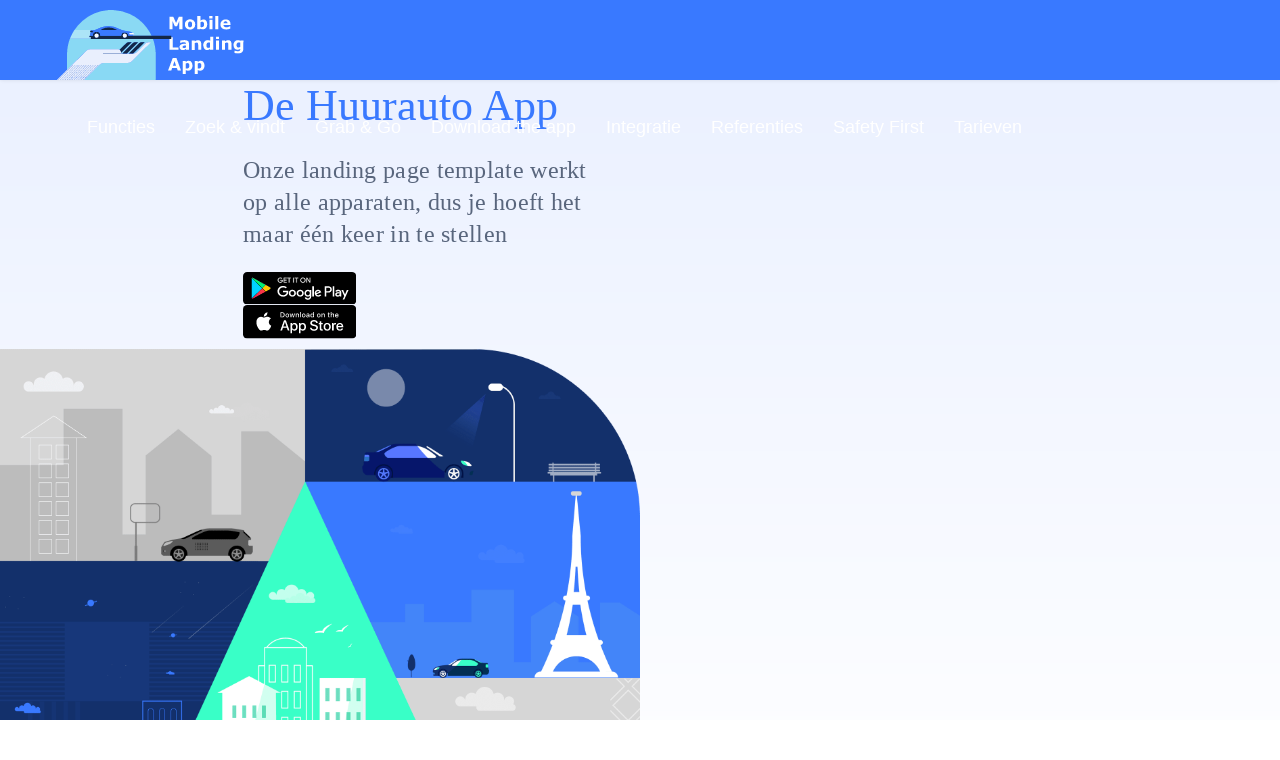

--- FILE ---
content_type: text/html; charset=utf-8
request_url: https://demo-cloud.nl/themas/themas-2/mobile-landing-app-thema
body_size: 26721
content:

<!doctype html>
<html lang="nl-nl" dir="ltr">
	<head>
		
		<meta name="viewport" content="width=device-width, initial-scale=1, shrink-to-fit=no">
		<meta charset="utf-8">
	<meta name="robots" content="index, follow">
	<meta name="generator" content="Joomla! - Open Source Content Management">
	<title>Mobile Landing App</title>
	<link href="/images/sampledata/sampledata/favicon.ico" rel="icon" type="image/vnd.microsoft.icon">
<link href="/media/vendor/joomla-custom-elements/css/joomla-alert.min.css?0.4.1" rel="stylesheet">
	<link href="/components/com_sppagebuilder/assets/css/font-awesome-6.min.css?3e7e96fad5e237fb2d5a081c6cb11212" rel="stylesheet">
	<link href="/components/com_sppagebuilder/assets/css/font-awesome-v4-shims.css?3e7e96fad5e237fb2d5a081c6cb11212" rel="stylesheet">
	<link href="/components/com_sppagebuilder/assets/css/animate.min.css?3e7e96fad5e237fb2d5a081c6cb11212" rel="stylesheet">
	<link href="/components/com_sppagebuilder/assets/css/sppagebuilder.css?3e7e96fad5e237fb2d5a081c6cb11212" rel="stylesheet">
	<link href="/components/com_sppagebuilder/assets/css/dynamic-content.css?3e7e96fad5e237fb2d5a081c6cb11212" rel="stylesheet">
	<link href="/media/com_sppagebuilder/assets/iconfont/icomoon/style.css?3e7e96fad5e237fb2d5a081c6cb11212" rel="stylesheet">
	<link href="/media/com_sppagebuilder/assets/iconfont/icofont/icofont.min.css?3e7e96fad5e237fb2d5a081c6cb11212" rel="stylesheet">
	<link href="https://fonts.googleapis.com/css?family=&quot;IBM Plex Sans&quot;:100,100italic,200,200italic,300,300italic,400,400italic,500,500italic,600,600italic,700,700italic,800,800italic,900,900italic&amp;display=swap" rel="stylesheet">
	<link href="https://fonts.googleapis.com/css?family=&quot;Source Sans Pro&quot;:100,100italic,200,200italic,300,300italic,400,400italic,500,500italic,600,600italic,700,700italic,800,800italic,900,900italic&amp;display=swap" rel="stylesheet">
	<link href="/components/com_sppagebuilder/assets/css/magnific-popup.css" rel="stylesheet">
	<link href="/templates/shaper_helixultimate/css/bootstrap.min.css" rel="stylesheet">
	<link href="/plugins/system/helixultimate/assets/css/system-j4.min.css" rel="stylesheet">
	<link href="/templates/shaper_helixultimate/css/template.css" rel="stylesheet">
	<link href="/templates/shaper_helixultimate/css/presets/default.css" rel="stylesheet">
	<link href="/templates/shaper_helixultimate/css/custom.css" rel="stylesheet">
	<link href="/components/com_sppagebuilder/assets/css/color-switcher.css?3e7e96fad5e237fb2d5a081c6cb11212" rel="stylesheet">
	<style>@media(min-width: 1400px) {.sppb-row-container { max-width: 1320px; }}</style>
	<style>.sp-page-builder .page-content #Top{background-image:linear-gradient(180deg, #ebf1ff 0%, #ffffff 100%);}.sp-page-builder .page-content #Top{padding-top:0px;padding-right:0px;padding-bottom:0px;padding-left:0px;margin-top:0px;margin-right:0px;margin-bottom:0px;margin-left:0px;}@media (max-width:767.98px) {.sp-page-builder .page-content #Top{padding-top:20px;padding-right:0px;padding-bottom:0px;padding-left:0px;}}@media (max-width:575.98px) {.sp-page-builder .page-content #Top{padding-top:20px;padding-right:0px;padding-bottom:0px;padding-left:0px;}}#column-id-1544511420171{padding-top:0px;padding-right:50px;padding-bottom:0px;padding-left:38%;border-radius:0px;}@media (max-width:1199.98px) {#column-id-1544511420171{padding-top:80px;padding-right:15px;padding-bottom:60px;padding-left:15px;}}@media (max-width:991.98px) {#column-id-1544511420171{padding-top:80px;padding-right:15px;padding-bottom:60px;padding-left:15px;}}@media (max-width:767.98px) {#column-id-1544511420171{padding-top:60px;padding-right:15px;padding-bottom:40px;padding-left:15px;}}@media (max-width:575.98px) {#column-id-1544511420171{padding-top:60px;padding-right:15px;padding-bottom:40px;padding-left:15px;}}#column-wrap-id-1544511420171{max-width:50%;flex-basis:50%;margin-top:0px;margin-right:0px;margin-bottom:-40px;margin-left:0px;}@media (max-width:1199.98px) {#column-wrap-id-1544511420171{max-width:83.333333333333%;flex-basis:83.333333333333%;}}@media (max-width:991.98px) {#column-wrap-id-1544511420171{max-width:83.333333333333%;flex-basis:83.333333333333%;}}@media (max-width:767.98px) {#column-wrap-id-1544511420171{max-width:100%;flex-basis:100%;}}@media (max-width:575.98px) {#column-wrap-id-1544511420171{max-width:100%;flex-basis:100%;}}#column-id-1544511420171 .sppb-column-overlay{border-radius:0px;}#sppb-addon-1544511701977{box-shadow:0 0 0 0 #ffffff;}#sppb-addon-1544511701977{color:#59667d;border-radius:0px;}#sppb-addon-wrapper-1544511701977{margin-top:0px;margin-right:0px;margin-bottom:22px;margin-left:0px;}@media (max-width:1199.98px) {#sppb-addon-wrapper-1544511701977{margin-bottom:20px;}}@media (max-width:991.98px) {#sppb-addon-wrapper-1544511701977{margin-bottom:20px;}}@media (max-width:767.98px) {#sppb-addon-wrapper-1544511701977{margin-bottom:10px;}}@media (max-width:575.98px) {#sppb-addon-wrapper-1544511701977{margin-bottom:10px;}}#sppb-addon-1544511701977 .sppb-addon-title{margin-bottom:22px;color:#3979ff;}#sppb-addon-1544511701977 .sppb-addon-title{font-family:IBM Plex Sans;font-weight:400;font-size:44px;line-height:52px;}@media (max-width:767.98px) {#sppb-addon-1544511701977 .sppb-addon-title{font-size:35px;line-height:45px;}}@media (max-width:575.98px) {#sppb-addon-1544511701977 .sppb-addon-title{font-size:35px;line-height:45px;}}#sppb-addon-1544511701977 .sppb-addon-content{letter-spacing:0.3px;}#sppb-addon-1544511701977 .sppb-addon-text-block{text-align:left;}#sppb-addon-1544511701977 .sppb-addon-text-block .sppb-addon-content{font-family:Source Sans Pro;font-weight:400;font-size:24px;line-height:32px;}@media (max-width:767.98px) {#sppb-addon-1544511701977 .sppb-addon-text-block .sppb-addon-content{font-size:20px;line-height:30px;}}@media (max-width:575.98px) {#sppb-addon-1544511701977 .sppb-addon-text-block .sppb-addon-content{font-size:20px;line-height:30px;}}#sppb-addon-1544511701977 .sppb-addon-text-block .sppb-addon-content h1,#sppb-addon-1544511701977 .sppb-addon-text-block .sppb-addon-content h2,#sppb-addon-1544511701977 .sppb-addon-text-block .sppb-addon-content h3,#sppb-addon-1544511701977 .sppb-addon-text-block .sppb-addon-content h4,#sppb-addon-1544511701977 .sppb-addon-text-block .sppb-addon-content h5,#sppb-addon-1544511701977 .sppb-addon-text-block .sppb-addon-content h6{font-family:Source Sans Pro;font-weight:400;font-size:24px;line-height:32px;}@media (max-width:767.98px) {#sppb-addon-1544511701977 .sppb-addon-text-block .sppb-addon-content h1,#sppb-addon-1544511701977 .sppb-addon-text-block .sppb-addon-content h2,#sppb-addon-1544511701977 .sppb-addon-text-block .sppb-addon-content h3,#sppb-addon-1544511701977 .sppb-addon-text-block .sppb-addon-content h4,#sppb-addon-1544511701977 .sppb-addon-text-block .sppb-addon-content h5,#sppb-addon-1544511701977 .sppb-addon-text-block .sppb-addon-content h6{font-size:20px;line-height:30px;}}@media (max-width:575.98px) {#sppb-addon-1544511701977 .sppb-addon-text-block .sppb-addon-content h1,#sppb-addon-1544511701977 .sppb-addon-text-block .sppb-addon-content h2,#sppb-addon-1544511701977 .sppb-addon-text-block .sppb-addon-content h3,#sppb-addon-1544511701977 .sppb-addon-text-block .sppb-addon-content h4,#sppb-addon-1544511701977 .sppb-addon-text-block .sppb-addon-content h5,#sppb-addon-1544511701977 .sppb-addon-text-block .sppb-addon-content h6{font-size:20px;line-height:30px;}}.sp-page-builder .page-content #section-id-1594387385882{padding-top:0px;padding-right:0px;padding-bottom:50px;padding-left:0px;margin-top:0%;margin-right:35%;margin-bottom:0%;margin-left:0%;}@media (max-width:1199.98px) {.sp-page-builder .page-content #section-id-1594387385882{padding-top:0px;padding-right:0px;padding-bottom:0px;padding-left:0px;margin-top:0px;margin-right:0px;margin-bottom:0px;margin-left:0px;}}@media (max-width:991.98px) {.sp-page-builder .page-content #section-id-1594387385882{padding-top:0px;padding-right:0px;padding-bottom:0px;padding-left:0px;margin-top:0px;margin-right:0px;margin-bottom:0px;margin-left:0px;}}@media (max-width:767.98px) {.sp-page-builder .page-content #section-id-1594387385882{margin-top:0px;margin-right:0px;margin-bottom:0px;margin-left:0px;}}@media (max-width:575.98px) {.sp-page-builder .page-content #section-id-1594387385882{margin-top:0px;margin-right:0px;margin-bottom:0px;margin-left:0px;}}#column-id-1594387385883{border-radius:0px;}#column-wrap-id-1594387385883{max-width:50%;flex-basis:50%;}@media (max-width:1199.98px) {#column-wrap-id-1594387385883{max-width:25%;flex-basis:25%;}}@media (max-width:991.98px) {#column-wrap-id-1594387385883{max-width:25%;flex-basis:25%;}}@media (max-width:767.98px) {#column-wrap-id-1594387385883{max-width:50%;flex-basis:50%;}}@media (max-width:575.98px) {#column-wrap-id-1594387385883{max-width:50%;flex-basis:50%;}}#column-id-1594387385883 .sppb-column-overlay{border-radius:0px;}#sppb-addon-1594387385884{box-shadow:0 0 0 0 #ffffff;}#sppb-addon-1594387385884{border-radius:0px;}#sppb-addon-wrapper-1594387385884{margin-bottom:0px;}@media (max-width:1199.98px) {#sppb-addon-wrapper-1594387385884{margin-bottom:0px;}}@media (max-width:991.98px) {#sppb-addon-wrapper-1594387385884{margin-bottom:0px;}}@media (max-width:767.98px) {#sppb-addon-wrapper-1594387385884{margin-bottom:10px;}}@media (max-width:575.98px) {#sppb-addon-wrapper-1594387385884{margin-bottom:10px;}}#sppb-addon-1594387385884 .sppb-addon-single-image-container img{border-radius:0px;}#sppb-addon-1594387385884 .sppb-addon-single-image-container{border-radius:0px;}#sppb-addon-1594387385884{text-align:left;}#column-id-1594387385885{border-radius:0px;}#column-wrap-id-1594387385885{max-width:50%;flex-basis:50%;}@media (max-width:1199.98px) {#column-wrap-id-1594387385885{max-width:25%;flex-basis:25%;}}@media (max-width:991.98px) {#column-wrap-id-1594387385885{max-width:25%;flex-basis:25%;}}@media (max-width:767.98px) {#column-wrap-id-1594387385885{max-width:50%;flex-basis:50%;}}@media (max-width:575.98px) {#column-wrap-id-1594387385885{max-width:50%;flex-basis:50%;}}#column-id-1594387385885 .sppb-column-overlay{border-radius:0px;}#sppb-addon-1594387385886{box-shadow:0 0 0 0 #ffffff;}#sppb-addon-1594387385886{border-radius:0px;}#sppb-addon-wrapper-1594387385886{margin-bottom:0px;}@media (max-width:1199.98px) {#sppb-addon-wrapper-1594387385886{margin-bottom:0px;}}@media (max-width:991.98px) {#sppb-addon-wrapper-1594387385886{margin-bottom:0px;}}@media (max-width:767.98px) {#sppb-addon-wrapper-1594387385886{margin-bottom:10px;}}@media (max-width:575.98px) {#sppb-addon-wrapper-1594387385886{margin-bottom:10px;}}#sppb-addon-1594387385886 .sppb-addon-single-image-container img{border-radius:0px;}#sppb-addon-1594387385886 .sppb-addon-single-image-container{border-radius:0px;}#sppb-addon-1594387385886{text-align:left;}#column-id-1544511420181{padding-top:0px;padding-right:0px;padding-bottom:0px;padding-left:0px;border-radius:0px;}#column-wrap-id-1544511420181{max-width:50%;flex-basis:50%;}@media (max-width:1199.98px) {#column-wrap-id-1544511420181{max-width:50%;flex-basis:50%;}}@media (max-width:991.98px) {#column-wrap-id-1544511420181{max-width:100%;flex-basis:100%;}}@media (max-width:767.98px) {#column-wrap-id-1544511420181{max-width:100%;flex-basis:100%;}}@media (max-width:575.98px) {#column-wrap-id-1544511420181{max-width:100%;flex-basis:100%;}}#column-id-1544511420181 .sppb-column-overlay{border-radius:0px;}#sppb-addon-1544511819587{box-shadow:0 0 0 0 #ffffff;}#sppb-addon-1544511819587{border-radius:0px;}#sppb-addon-wrapper-1544511819587{margin-bottom:0px;}@media (max-width:1199.98px) {#sppb-addon-wrapper-1544511819587{margin-bottom:0px;}}@media (max-width:991.98px) {#sppb-addon-wrapper-1544511819587{margin-bottom:0px;}}@media (max-width:767.98px) {#sppb-addon-wrapper-1544511819587{margin-bottom:0px;}}@media (max-width:575.98px) {#sppb-addon-wrapper-1544511819587{margin-bottom:0px;}}#sppb-addon-1544511819587 .sppb-addon-single-image-container img{border-radius:0px;}#sppb-addon-1544511819587 .sppb-addon-single-image-container{border-radius:0px;}#sppb-addon-1544511819587{text-align:center;}.sp-page-builder .page-content #Functies{background-color:#f2f4f8;}.sp-page-builder .page-content #Functies{padding-top:100px;padding-right:0px;padding-bottom:50px;padding-left:0px;margin-top:0px;margin-right:0px;margin-bottom:0px;margin-left:0px;}@media (max-width:767.98px) {.sp-page-builder .page-content #Functies{padding-top:40px;padding-right:0px;padding-bottom:20px;padding-left:0px;}}@media (max-width:575.98px) {.sp-page-builder .page-content #Functies{padding-top:40px;padding-right:0px;padding-bottom:20px;padding-left:0px;}}#column-id-1544511702000{border-radius:0px;}#column-wrap-id-1544511702000{max-width:100%;flex-basis:100%;}@media (max-width:1199.98px) {#column-wrap-id-1544511702000{max-width:100%;flex-basis:100%;}}@media (max-width:991.98px) {#column-wrap-id-1544511702000{max-width:100%;flex-basis:100%;}}@media (max-width:767.98px) {#column-wrap-id-1544511702000{max-width:100%;flex-basis:100%;}}@media (max-width:575.98px) {#column-wrap-id-1544511702000{max-width:100%;flex-basis:100%;}}#column-id-1544511702000 .sppb-column-overlay{border-radius:0px;}#sppb-addon-1544525774260{box-shadow:0 0 0 0 #ffffff;}#sppb-addon-1544525774260{color:#3979ff;border-radius:0px;}#sppb-addon-wrapper-1544525774260{margin-right:auto;margin-bottom:50px;margin-left:auto;width:55%;}@media (max-width:1199.98px) {#sppb-addon-wrapper-1544525774260{width:100%;}}@media (max-width:991.98px) {#sppb-addon-wrapper-1544525774260{width:100%;}}@media (max-width:767.98px) {#sppb-addon-wrapper-1544525774260{margin-bottom:30px;width:100%;}}@media (max-width:575.98px) {#sppb-addon-wrapper-1544525774260{margin-bottom:30px;width:100%;}}#sppb-addon-1544525774260 .sppb-addon-header .sppb-addon-title{font-family:IBM Plex Sans;font-weight:300;font-size:36px;line-height:48px;}@media (max-width:767.98px) {#sppb-addon-1544525774260 .sppb-addon-header .sppb-addon-title{font-size:28px;line-height:38px;}}@media (max-width:575.98px) {#sppb-addon-1544525774260 .sppb-addon-header .sppb-addon-title{font-size:28px;line-height:38px;}}#sppb-addon-1544525774260 .sppb-addon.sppb-addon-header{text-align:center;}#sppb-addon-1544525774260 .sppb-addon-header .sppb-addon-title{margin-top:0px;margin-right:0px;margin-bottom:0px;margin-left:0px;padding-top:0px;padding-right:0px;padding-bottom:0px;padding-left:0px;}#column-id-1544511702001{border-radius:0px;}#column-wrap-id-1544511702001{max-width:33.333333333333%;flex-basis:33.333333333333%;}@media (max-width:1199.98px) {#column-wrap-id-1544511702001{max-width:33.333333333333%;flex-basis:33.333333333333%;}}@media (max-width:991.98px) {#column-wrap-id-1544511702001{max-width:33.333333333333%;flex-basis:33.333333333333%;}}@media (max-width:767.98px) {#column-wrap-id-1544511702001{max-width:100%;flex-basis:100%;}}@media (max-width:575.98px) {#column-wrap-id-1544511702001{max-width:100%;flex-basis:100%;}}#column-id-1544511702001 .sppb-column-overlay{border-radius:0px;}#sppb-addon-1544516321684{box-shadow:0px 1px 1px 0px rgba(0, 0, 0, 0.3);}#sppb-addon-1544516321684{color:#59667d;border-radius:3px;padding-top:30px;padding-right:30px;padding-bottom:30px;padding-left:30px;}@media (max-width:1199.98px) {#sppb-addon-1544516321684{padding-top:15px;padding-right:15px;padding-bottom:15px;padding-left:15px;}}@media (max-width:991.98px) {#sppb-addon-1544516321684{padding-top:15px;padding-right:15px;padding-bottom:15px;padding-left:15px;}}#sppb-addon-wrapper-1544516321684{margin-bottom:125px;}@media (max-width:1199.98px) {#sppb-addon-wrapper-1544516321684{margin-bottom:20px;}}@media (max-width:991.98px) {#sppb-addon-wrapper-1544516321684{margin-bottom:20px;}}@media (max-width:767.98px) {#sppb-addon-wrapper-1544516321684{margin-bottom:10px;}}@media (max-width:575.98px) {#sppb-addon-wrapper-1544516321684{margin-bottom:10px;}}#sppb-addon-1544516321684 {background-color:#ffffff;}#sppb-addon-1544516321684 .sppb-addon-title{margin-top:18px;color: #59667d;}#sppb-addon-1544516321684 .sppb-addon-title{font-family:IBM Plex Sans;font-weight:400;font-size:24px;line-height:32px;}@media (max-width:767.98px) {#sppb-addon-1544516321684 .sppb-addon-title{font-size:20px;line-height:30px;}}@media (max-width:575.98px) {#sppb-addon-1544516321684 .sppb-addon-title{font-size:20px;line-height:30px;}}#sppb-addon-1544516321684 .sppb-icon .sppb-icon-container > i{width:60px!important;height:60px!important;line-height:60px!important;}#sppb-addon-1544516321684 .sppb-addon-text{font-family:Source Sans Pro;font-weight:400;font-size:16px;line-height:24px;}@media (max-width:767.98px) {#sppb-addon-1544516321684 .sppb-addon-text{font-size:14px;line-height:24px;}}@media (max-width:575.98px) {#sppb-addon-1544516321684 .sppb-addon-text{font-size:14px;line-height:24px;}}#sppb-addon-1544516321684 .sppb-feature-box-title{font-family:IBM Plex Sans;font-weight:400;font-size:24px;line-height:32px;}@media (max-width:767.98px) {#sppb-addon-1544516321684 .sppb-feature-box-title{font-size:20px;line-height:30px;}}@media (max-width:575.98px) {#sppb-addon-1544516321684 .sppb-feature-box-title{font-size:20px;line-height:30px;}}#sppb-addon-1544516321684 .sppb-icon .sppb-icon-container{display:inline-block;text-align:center;box-shadow:0 0 0 0 #ffffff;color:rgba(57, 121, 255, 0.6);background-color:rgba(235, 241, 255, 0.6);border-width:0px;border-radius:100px;}#sppb-addon-1544516321684 .sppb-icon .sppb-icon-container > i{font-size:20px;width:20px;height:20px;line-height:20px;}#sppb-addon-1544516321684 .sppb-addon-content{text-align:left;}#sppb-addon-1544516321684 .sppb-feature-box-title,#sppb-addon-1544516321684 .sppb-feature-box-title a{color: #59667d;}#sppb-addon-1544516321684:hover .sppb-feature-box-title,#sppb-addon-1544516321684:hover .sppb-feature-box-title a{color: #3979ff;}#sppb-addon-1544516321684:hover .sppb-icon-container{color: #3979ff;}#sppb-addon-1544516321684{transition:.3s;}#sppb-addon-1544516321684:hover{box-shadow:0px 10px 10px 0px rgba(0, 0, 0, 0.1);}#sppb-addon-1544516083957{box-shadow:0px 1px 1px 0px rgba(0, 0, 0, 0.3);}#sppb-addon-1544516083957{color:#59667d;border-radius:3px;padding-top:30px;padding-right:30px;padding-bottom:30px;padding-left:30px;}@media (max-width:1199.98px) {#sppb-addon-1544516083957{padding-top:15px;padding-right:15px;padding-bottom:15px;padding-left:15px;}}@media (max-width:991.98px) {#sppb-addon-1544516083957{padding-top:15px;padding-right:15px;padding-bottom:15px;padding-left:15px;}}#sppb-addon-wrapper-1544516083957{margin-bottom:30px;}@media (max-width:1199.98px) {#sppb-addon-wrapper-1544516083957{margin-bottom:20px;}}@media (max-width:991.98px) {#sppb-addon-wrapper-1544516083957{margin-bottom:20px;}}@media (max-width:767.98px) {#sppb-addon-wrapper-1544516083957{margin-bottom:10px;}}@media (max-width:575.98px) {#sppb-addon-wrapper-1544516083957{margin-bottom:10px;}}#sppb-addon-1544516083957 {background-color:#ffffff;}#sppb-addon-1544516083957 .sppb-addon-title{margin-top:18px;color: #59667d;}#sppb-addon-1544516083957 .sppb-addon-title{font-family:IBM Plex Sans;font-weight:400;font-size:24px;line-height:32px;}@media (max-width:767.98px) {#sppb-addon-1544516083957 .sppb-addon-title{font-size:20px;line-height:30px;}}@media (max-width:575.98px) {#sppb-addon-1544516083957 .sppb-addon-title{font-size:20px;line-height:30px;}}#sppb-addon-1544516083957 .sppb-icon .sppb-icon-container > i{width:60px!important;height:60px!important;line-height:60px!important;}#sppb-addon-1544516083957 .sppb-addon-text{font-family:Source Sans Pro;font-weight:400;font-size:16px;line-height:24px;}@media (max-width:767.98px) {#sppb-addon-1544516083957 .sppb-addon-text{font-size:14px;line-height:24px;}}@media (max-width:575.98px) {#sppb-addon-1544516083957 .sppb-addon-text{font-size:14px;line-height:24px;}}#sppb-addon-1544516083957 .sppb-feature-box-title{font-family:IBM Plex Sans;font-weight:400;font-size:24px;line-height:32px;}@media (max-width:767.98px) {#sppb-addon-1544516083957 .sppb-feature-box-title{font-size:20px;line-height:30px;}}@media (max-width:575.98px) {#sppb-addon-1544516083957 .sppb-feature-box-title{font-size:20px;line-height:30px;}}#sppb-addon-1544516083957 .sppb-icon .sppb-icon-container{display:inline-block;text-align:center;box-shadow:0 0 0 0 #ffffff;color:rgba(57, 121, 255, 0.6);background-color:rgba(235, 241, 255, 0.6);border-width:0px;border-radius:100px;}#sppb-addon-1544516083957 .sppb-icon .sppb-icon-container > i{font-size:20px;width:20px;height:20px;line-height:20px;}#sppb-addon-1544516083957 .sppb-addon-content{text-align:left;}#sppb-addon-1544516083957 .sppb-feature-box-title,#sppb-addon-1544516083957 .sppb-feature-box-title a{color: #59667d;}#sppb-addon-1544516083957:hover .sppb-feature-box-title,#sppb-addon-1544516083957:hover .sppb-feature-box-title a{color: #3979ff;}#sppb-addon-1544516083957:hover .sppb-icon-container{color: #3979ff;}#sppb-addon-1544516083957{transition:.3s;}#sppb-addon-1544516083957:hover{box-shadow:0px 10px 10px 0px rgba(0, 0, 0, 0.1);}#column-id-1544516083453{border-radius:0px;}#column-wrap-id-1544516083453{max-width:33.333333333333%;flex-basis:33.333333333333%;}@media (max-width:1199.98px) {#column-wrap-id-1544516083453{max-width:33.333333333333%;flex-basis:33.333333333333%;}}@media (max-width:991.98px) {#column-wrap-id-1544516083453{max-width:33.333333333333%;flex-basis:33.333333333333%;}}@media (max-width:767.98px) {#column-wrap-id-1544516083453{max-width:100%;flex-basis:100%;}}@media (max-width:575.98px) {#column-wrap-id-1544516083453{max-width:100%;flex-basis:100%;}}#column-id-1544516083453 .sppb-column-overlay{border-radius:0px;}#sppb-addon-1544516352884{box-shadow:0 0 0 0 #ffffff;}#sppb-addon-1544516352884{border-radius:0px;}#sppb-addon-wrapper-1544516352884{margin-top:0px;margin-right:-80px;margin-bottom:0px;margin-left:-80px;}@media (max-width:1199.98px) {#sppb-addon-wrapper-1544516352884{margin-top:0px;margin-right:-70px;margin-bottom:0px;margin-left:-70px;}}@media (max-width:991.98px) {#sppb-addon-wrapper-1544516352884{margin-top:0px;margin-right:-70px;margin-bottom:0px;margin-left:-70px;}}@media (max-width:767.98px) {#sppb-addon-wrapper-1544516352884{margin-bottom:0px;}}@media (max-width:575.98px) {#sppb-addon-wrapper-1544516352884{margin-bottom:0px;}}#sppb-addon-1544516352884 .sppb-addon-single-image-container img{border-radius:0px;}#sppb-addon-1544516352884 .sppb-addon-single-image-container{border-radius:0px;}#sppb-addon-1544516352884{text-align:center;}#column-id-1544516083454{border-radius:0px;}#column-wrap-id-1544516083454{max-width:33.333333333333%;flex-basis:33.333333333333%;}@media (max-width:1199.98px) {#column-wrap-id-1544516083454{max-width:33.333333333333%;flex-basis:33.333333333333%;}}@media (max-width:991.98px) {#column-wrap-id-1544516083454{max-width:33.333333333333%;flex-basis:33.333333333333%;}}@media (max-width:767.98px) {#column-wrap-id-1544516083454{max-width:100%;flex-basis:100%;}}@media (max-width:575.98px) {#column-wrap-id-1544516083454{max-width:100%;flex-basis:100%;}}#column-id-1544516083454 .sppb-column-overlay{border-radius:0px;}#sppb-addon-1544516083960{box-shadow:0px 1px 1px 0px rgba(0, 0, 0, 0.3);}#sppb-addon-1544516083960{color:#59667d;border-radius:3px;padding-top:30px;padding-right:30px;padding-bottom:30px;padding-left:30px;}@media (max-width:1199.98px) {#sppb-addon-1544516083960{padding-top:15px;padding-right:15px;padding-bottom:15px;padding-left:15px;}}@media (max-width:991.98px) {#sppb-addon-1544516083960{padding-top:15px;padding-right:15px;padding-bottom:15px;padding-left:15px;}}#sppb-addon-wrapper-1544516083960{margin-bottom:125px;}@media (max-width:1199.98px) {#sppb-addon-wrapper-1544516083960{margin-bottom:20px;}}@media (max-width:991.98px) {#sppb-addon-wrapper-1544516083960{margin-bottom:20px;}}@media (max-width:767.98px) {#sppb-addon-wrapper-1544516083960{margin-bottom:10px;}}@media (max-width:575.98px) {#sppb-addon-wrapper-1544516083960{margin-bottom:10px;}}#sppb-addon-1544516083960 {background-color:#ffffff;}#sppb-addon-1544516083960 .sppb-addon-title{margin-top:18px;color: #59667d;}#sppb-addon-1544516083960 .sppb-addon-title{font-family:IBM Plex Sans;font-weight:400;font-size:24px;line-height:32px;}@media (max-width:767.98px) {#sppb-addon-1544516083960 .sppb-addon-title{font-size:20px;line-height:30px;}}@media (max-width:575.98px) {#sppb-addon-1544516083960 .sppb-addon-title{font-size:20px;line-height:30px;}}#sppb-addon-1544516083960 .sppb-icon .sppb-icon-container > i{width:60px!important;height:60px!important;line-height:60px!important;}#sppb-addon-1544516083960 .sppb-addon-text{font-family:Source Sans Pro;font-weight:400;font-size:16px;line-height:24px;}@media (max-width:767.98px) {#sppb-addon-1544516083960 .sppb-addon-text{font-size:14px;line-height:24px;}}@media (max-width:575.98px) {#sppb-addon-1544516083960 .sppb-addon-text{font-size:14px;line-height:24px;}}#sppb-addon-1544516083960 .sppb-feature-box-title{font-family:IBM Plex Sans;font-weight:400;font-size:24px;line-height:32px;}@media (max-width:767.98px) {#sppb-addon-1544516083960 .sppb-feature-box-title{font-size:20px;line-height:30px;}}@media (max-width:575.98px) {#sppb-addon-1544516083960 .sppb-feature-box-title{font-size:20px;line-height:30px;}}#sppb-addon-1544516083960 .sppb-icon .sppb-icon-container{display:inline-block;text-align:center;box-shadow:0 0 0 0 #ffffff;color:rgba(57, 121, 255, 0.6);background-color:rgba(235, 241, 255, 0.6);border-width:0px;border-radius:100px;}#sppb-addon-1544516083960 .sppb-icon .sppb-icon-container > i{font-size:20px;width:20px;height:20px;line-height:20px;}#sppb-addon-1544516083960 .sppb-addon-content{text-align:left;}#sppb-addon-1544516083960 .sppb-feature-box-title,#sppb-addon-1544516083960 .sppb-feature-box-title a{color: #59667d;}#sppb-addon-1544516083960:hover .sppb-feature-box-title,#sppb-addon-1544516083960:hover .sppb-feature-box-title a{color: #3979ff;}#sppb-addon-1544516083960:hover .sppb-icon-container{color: #3979ff;}#sppb-addon-1544516083960{transition:.3s;}#sppb-addon-1544516083960:hover{box-shadow:0px 10px 10px 0px rgba(0, 0, 0, 0.1);}#sppb-addon-1544516083966{box-shadow:0px 1px 1px 0px rgba(0, 0, 0, 0.3);}#sppb-addon-1544516083966{color:#59667d;border-radius:3px;padding-top:30px;padding-right:30px;padding-bottom:30px;padding-left:30px;}@media (max-width:1199.98px) {#sppb-addon-1544516083966{padding-top:15px;padding-right:15px;padding-bottom:15px;padding-left:15px;}}@media (max-width:991.98px) {#sppb-addon-1544516083966{padding-top:15px;padding-right:15px;padding-bottom:15px;padding-left:15px;}}#sppb-addon-wrapper-1544516083966{margin-bottom:30px;}@media (max-width:1199.98px) {#sppb-addon-wrapper-1544516083966{margin-bottom:20px;}}@media (max-width:991.98px) {#sppb-addon-wrapper-1544516083966{margin-bottom:20px;}}@media (max-width:767.98px) {#sppb-addon-wrapper-1544516083966{margin-bottom:10px;}}@media (max-width:575.98px) {#sppb-addon-wrapper-1544516083966{margin-bottom:10px;}}#sppb-addon-1544516083966 {background-color:#ffffff;}#sppb-addon-1544516083966 .sppb-addon-title{margin-top:18px;color: #59667d;}#sppb-addon-1544516083966 .sppb-addon-title{font-family:IBM Plex Sans;font-weight:400;font-size:24px;line-height:32px;}@media (max-width:767.98px) {#sppb-addon-1544516083966 .sppb-addon-title{font-size:20px;line-height:30px;}}@media (max-width:575.98px) {#sppb-addon-1544516083966 .sppb-addon-title{font-size:20px;line-height:30px;}}#sppb-addon-1544516083966 .sppb-icon .sppb-icon-container > i{width:60px!important;height:60px!important;line-height:60px!important;}#sppb-addon-1544516083966 .sppb-addon-text{font-family:Source Sans Pro;font-weight:400;font-size:16px;line-height:24px;}@media (max-width:767.98px) {#sppb-addon-1544516083966 .sppb-addon-text{font-size:14px;line-height:24px;}}@media (max-width:575.98px) {#sppb-addon-1544516083966 .sppb-addon-text{font-size:14px;line-height:24px;}}#sppb-addon-1544516083966 .sppb-feature-box-title{font-family:IBM Plex Sans;font-weight:400;font-size:24px;line-height:32px;}@media (max-width:767.98px) {#sppb-addon-1544516083966 .sppb-feature-box-title{font-size:20px;line-height:30px;}}@media (max-width:575.98px) {#sppb-addon-1544516083966 .sppb-feature-box-title{font-size:20px;line-height:30px;}}#sppb-addon-1544516083966 .sppb-icon .sppb-icon-container{display:inline-block;text-align:center;box-shadow:0 0 0 0 #ffffff;color:rgba(57, 121, 255, 0.6);background-color:rgba(235, 241, 255, 0.6);border-width:0px;border-radius:100px;}#sppb-addon-1544516083966 .sppb-icon .sppb-icon-container > i{font-size:20px;width:20px;height:20px;line-height:20px;}#sppb-addon-1544516083966 .sppb-addon-content{text-align:left;}#sppb-addon-1544516083966 .sppb-feature-box-title,#sppb-addon-1544516083966 .sppb-feature-box-title a{color: #59667d;}#sppb-addon-1544516083966:hover .sppb-feature-box-title,#sppb-addon-1544516083966:hover .sppb-feature-box-title a{color: #3979ff;}#sppb-addon-1544516083966:hover .sppb-icon-container{color: #3979ff;}#sppb-addon-1544516083966{transition:.3s;}#sppb-addon-1544516083966:hover{box-shadow:0px 10px 10px 0px rgba(0, 0, 0, 0.1);}#column-id-1544516084145{border-radius:0px;}#column-wrap-id-1544516084145{max-width:100%;flex-basis:100%;}@media (max-width:1199.98px) {#column-wrap-id-1544516084145{max-width:100%;flex-basis:100%;}}@media (max-width:991.98px) {#column-wrap-id-1544516084145{max-width:100%;flex-basis:100%;}}@media (max-width:767.98px) {#column-wrap-id-1544516084145{max-width:100%;flex-basis:100%;}}@media (max-width:575.98px) {#column-wrap-id-1544516084145{max-width:100%;flex-basis:100%;}}#column-id-1544516084145 .sppb-column-overlay{border-radius:0px;}#sppb-addon-1544520142439 .sppb-btn{box-shadow:0 0 0 0 #ffffff;}#sppb-addon-1544520142439{border-radius:0px;}#sppb-addon-wrapper-1544520142439{margin-top:25px;margin-bottom:0px;}@media (max-width:1199.98px) {#sppb-addon-wrapper-1544520142439{margin-top:20px;margin-bottom:0px;}}@media (max-width:991.98px) {#sppb-addon-wrapper-1544520142439{margin-top:20px;margin-bottom:0px;}}@media (max-width:767.98px) {#sppb-addon-wrapper-1544520142439{margin-top:20px;margin-bottom:0px;}}@media (max-width:575.98px) {#sppb-addon-wrapper-1544520142439{margin-top:20px;margin-bottom:0px;}}#sppb-addon-1544520142439 #btn-1544520142439.sppb-btn-custom{padding:8px 28px 8px 28px;}#sppb-addon-1544520142439 #btn-1544520142439.sppb-btn-custom{font-family:Source Sans Pro;font-weight:400;font-size:16px;}#sppb-addon-1544520142439 #btn-1544520142439.sppb-btn-custom{background-color: #3979ff;color:#FFFFFF;}#sppb-addon-1544520142439 #btn-1544520142439.sppb-btn-custom:hover{background-color:rgba(57, 121, 255, 0.9);color:#FFFFFF;}#sppb-addon-1544520142439 .sppb-button-wrapper{text-align:center;}.sp-page-builder .page-content #Zoek_&_vindt{background-color:#f2f4f8;}.sp-page-builder .page-content #Zoek_&_vindt{padding-top:50px;padding-right:0px;padding-bottom:0px;padding-left:0px;margin-top:0px;margin-right:0px;margin-bottom:0px;margin-left:0px;}@media (max-width:767.98px) {.sp-page-builder .page-content #Zoek_&_vindt{padding-top:20px;padding-right:0px;padding-bottom:0px;padding-left:0px;}}@media (max-width:575.98px) {.sp-page-builder .page-content #Zoek_&_vindt{padding-top:20px;padding-right:0px;padding-bottom:0px;padding-left:0px;}}#column-id-1544531165129{padding-top:0px;padding-right:45px;padding-bottom:0px;padding-left:27%;border-radius:0px;}@media (max-width:1199.98px) {#column-id-1544531165129{padding-top:0px;padding-right:15px;padding-bottom:0px;padding-left:15px;}}@media (max-width:991.98px) {#column-id-1544531165129{padding-top:0px;padding-right:15px;padding-bottom:0px;padding-left:15px;}}@media (max-width:767.98px) {#column-id-1544531165129{padding-top:0px;padding-right:15px;padding-bottom:0px;padding-left:15px;}}@media (max-width:575.98px) {#column-id-1544531165129{padding-top:0px;padding-right:15px;padding-bottom:0px;padding-left:15px;}}#column-wrap-id-1544531165129{max-width:50%;flex-basis:50%;}@media (max-width:1199.98px) {#column-wrap-id-1544531165129{max-width:58.333333333333%;flex-basis:58.333333333333%;}}@media (max-width:991.98px) {#column-wrap-id-1544531165129{max-width:58.333333333333%;flex-basis:58.333333333333%;}}@media (max-width:767.98px) {#column-wrap-id-1544531165129{max-width:100%;flex-basis:100%;}}@media (max-width:575.98px) {#column-wrap-id-1544531165129{max-width:100%;flex-basis:100%;}}#column-id-1544531165129 .sppb-column-overlay{border-radius:0px;}#sppb-addon-1544531165130{box-shadow:0 0 0 0 #ffffff;}#sppb-addon-1544531165130{color:rgba(89, 102, 125, 0.6);border-radius:0px;}#sppb-addon-wrapper-1544531165130{margin-bottom:23px;}@media (max-width:1199.98px) {#sppb-addon-wrapper-1544531165130{margin-bottom:23px;}}@media (max-width:991.98px) {#sppb-addon-wrapper-1544531165130{margin-bottom:23px;}}@media (max-width:767.98px) {#sppb-addon-wrapper-1544531165130{margin-bottom:10px;}}@media (max-width:575.98px) {#sppb-addon-wrapper-1544531165130{margin-bottom:10px;}}#sppb-addon-1544531165130 .sppb-addon-title{margin-bottom:12px;color:#3979ff;}#sppb-addon-1544531165130 .sppb-addon-title{font-family:IBM Plex Sans;font-weight:300;font-size:36px;line-height:48px;}@media (max-width:767.98px) {#sppb-addon-1544531165130 .sppb-addon-title{font-size:28px;line-height:38px;}}@media (max-width:575.98px) {#sppb-addon-1544531165130 .sppb-addon-title{font-size:28px;line-height:38px;}}#sppb-addon-1544531165130 .sppb-addon-content{letter-spacing:0.3px;}#sppb-addon-1544531165130 .sppb-addon-text-block .sppb-addon-content{font-family:Source Sans Pro;font-weight:400;font-size:20px;line-height:28px;}@media (max-width:767.98px) {#sppb-addon-1544531165130 .sppb-addon-text-block .sppb-addon-content{font-size:18px;line-height:26px;}}@media (max-width:575.98px) {#sppb-addon-1544531165130 .sppb-addon-text-block .sppb-addon-content{font-size:18px;line-height:26px;}}#sppb-addon-1544531165130 .sppb-addon-text-block .sppb-addon-content h1,#sppb-addon-1544531165130 .sppb-addon-text-block .sppb-addon-content h2,#sppb-addon-1544531165130 .sppb-addon-text-block .sppb-addon-content h3,#sppb-addon-1544531165130 .sppb-addon-text-block .sppb-addon-content h4,#sppb-addon-1544531165130 .sppb-addon-text-block .sppb-addon-content h5,#sppb-addon-1544531165130 .sppb-addon-text-block .sppb-addon-content h6{font-family:Source Sans Pro;font-weight:400;font-size:20px;line-height:28px;}@media (max-width:767.98px) {#sppb-addon-1544531165130 .sppb-addon-text-block .sppb-addon-content h1,#sppb-addon-1544531165130 .sppb-addon-text-block .sppb-addon-content h2,#sppb-addon-1544531165130 .sppb-addon-text-block .sppb-addon-content h3,#sppb-addon-1544531165130 .sppb-addon-text-block .sppb-addon-content h4,#sppb-addon-1544531165130 .sppb-addon-text-block .sppb-addon-content h5,#sppb-addon-1544531165130 .sppb-addon-text-block .sppb-addon-content h6{font-size:18px;line-height:26px;}}@media (max-width:575.98px) {#sppb-addon-1544531165130 .sppb-addon-text-block .sppb-addon-content h1,#sppb-addon-1544531165130 .sppb-addon-text-block .sppb-addon-content h2,#sppb-addon-1544531165130 .sppb-addon-text-block .sppb-addon-content h3,#sppb-addon-1544531165130 .sppb-addon-text-block .sppb-addon-content h4,#sppb-addon-1544531165130 .sppb-addon-text-block .sppb-addon-content h5,#sppb-addon-1544531165130 .sppb-addon-text-block .sppb-addon-content h6{font-size:18px;line-height:26px;}}#sppb-addon-1544531165131{box-shadow:0 0 0 0 #ffffff;}#sppb-addon-1544531165131{color:#59667d;border-radius:0px;}#sppb-addon-wrapper-1544531165131{margin-bottom:52px;}@media (max-width:767.98px) {#sppb-addon-wrapper-1544531165131{margin-bottom:30px;}}@media (max-width:575.98px) {#sppb-addon-wrapper-1544531165131{margin-bottom:30px;}}#sppb-addon-1544531165131 .sppb-addon-text-block .sppb-addon-content{font-family:Source Sans Pro;font-weight:400;font-size:16px;line-height:24px;}@media (max-width:767.98px) {#sppb-addon-1544531165131 .sppb-addon-text-block .sppb-addon-content{font-size:14px;line-height:24px;}}@media (max-width:575.98px) {#sppb-addon-1544531165131 .sppb-addon-text-block .sppb-addon-content{font-size:14px;line-height:24px;}}#sppb-addon-1544531165131 .sppb-addon-text-block .sppb-addon-content h1,#sppb-addon-1544531165131 .sppb-addon-text-block .sppb-addon-content h2,#sppb-addon-1544531165131 .sppb-addon-text-block .sppb-addon-content h3,#sppb-addon-1544531165131 .sppb-addon-text-block .sppb-addon-content h4,#sppb-addon-1544531165131 .sppb-addon-text-block .sppb-addon-content h5,#sppb-addon-1544531165131 .sppb-addon-text-block .sppb-addon-content h6{font-family:Source Sans Pro;font-weight:400;font-size:16px;line-height:24px;}@media (max-width:767.98px) {#sppb-addon-1544531165131 .sppb-addon-text-block .sppb-addon-content h1,#sppb-addon-1544531165131 .sppb-addon-text-block .sppb-addon-content h2,#sppb-addon-1544531165131 .sppb-addon-text-block .sppb-addon-content h3,#sppb-addon-1544531165131 .sppb-addon-text-block .sppb-addon-content h4,#sppb-addon-1544531165131 .sppb-addon-text-block .sppb-addon-content h5,#sppb-addon-1544531165131 .sppb-addon-text-block .sppb-addon-content h6{font-size:14px;line-height:24px;}}@media (max-width:575.98px) {#sppb-addon-1544531165131 .sppb-addon-text-block .sppb-addon-content h1,#sppb-addon-1544531165131 .sppb-addon-text-block .sppb-addon-content h2,#sppb-addon-1544531165131 .sppb-addon-text-block .sppb-addon-content h3,#sppb-addon-1544531165131 .sppb-addon-text-block .sppb-addon-content h4,#sppb-addon-1544531165131 .sppb-addon-text-block .sppb-addon-content h5,#sppb-addon-1544531165131 .sppb-addon-text-block .sppb-addon-content h6{font-size:14px;line-height:24px;}}.sp-page-builder .page-content #section-id-1544531165132{padding-top:0px;padding-right:0px;padding-bottom:0px;padding-left:0px;margin-top:0px;margin-right:0px;margin-bottom:0px;margin-left:0px;}#column-id-1544531165133{border-radius:0px;}@media (max-width:1199.98px) {#column-id-1544531165133{padding-top:0px;padding-right:0px;padding-bottom:0px;padding-left:0px;}}@media (max-width:991.98px) {#column-id-1544531165133{padding-top:0px;padding-right:0px;padding-bottom:0px;padding-left:0px;}}@media (max-width:767.98px) {#column-id-1544531165133{padding-top:0px;padding-right:0px;padding-bottom:0px;padding-left:0px;}}@media (max-width:575.98px) {#column-id-1544531165133{padding-top:0px;padding-right:0px;padding-bottom:0px;padding-left:0px;}}#column-wrap-id-1544531165133{max-width:50%;flex-basis:50%;}@media (max-width:1199.98px) {#column-wrap-id-1544531165133{max-width:50%;flex-basis:50%;}}@media (max-width:991.98px) {#column-wrap-id-1544531165133{max-width:50%;flex-basis:50%;}}@media (max-width:767.98px) {#column-wrap-id-1544531165133{max-width:100%;flex-basis:100%;}}@media (max-width:575.98px) {#column-wrap-id-1544531165133{max-width:100%;flex-basis:100%;}}#column-id-1544531165133 .sppb-column-overlay{border-radius:0px;}#sppb-addon-1544531165134{box-shadow:0 0 0 0 #ffffff;}#sppb-addon-1544531165134{border-radius:0px;}#sppb-addon-wrapper-1544531165134{margin-bottom:18px;}@media (max-width:1199.98px) {#sppb-addon-wrapper-1544531165134{margin-bottom:18px;}}@media (max-width:991.98px) {#sppb-addon-wrapper-1544531165134{margin-bottom:18px;}}@media (max-width:767.98px) {#sppb-addon-wrapper-1544531165134{margin-bottom:10px;}}@media (max-width:575.98px) {#sppb-addon-wrapper-1544531165134{margin-bottom:10px;}}#sppb-addon-1544531165134 .sppb-addon-title{color:#122646;}#sppb-addon-1544531165134 .sppb-addon-title{font-family:Source Sans Pro;font-weight:300;font-size:24px;line-height:32px;}@media (max-width:767.98px) {#sppb-addon-1544531165134 .sppb-addon-title{font-size:20px;line-height:30px;}}@media (max-width:575.98px) {#sppb-addon-1544531165134 .sppb-addon-title{font-size:20px;line-height:30px;}}#sppb-addon-1544531165134 .sppb-addon-title{letter-spacing:0.3px;}#sppb-addon-1544531165134 .sppb-feature-box-title{font-family:Source Sans Pro;font-weight:300;font-size:24px;line-height:32px;}@media (max-width:767.98px) {#sppb-addon-1544531165134 .sppb-feature-box-title{font-size:20px;line-height:30px;}}@media (max-width:575.98px) {#sppb-addon-1544531165134 .sppb-feature-box-title{font-size:20px;line-height:30px;}}#sppb-addon-1544531165134 .sppb-icon .sppb-icon-container{display:inline-block;text-align:center;box-shadow:0 0 0 0 #ffffff;padding-top:0px;padding-right:5px;padding-bottom:0px;padding-left:0px;color:#b7bdc7;}#sppb-addon-1544531165134 .sppb-icon .sppb-icon-container > i{font-size:30px;width:30px;height:30px;line-height:30px;}#sppb-addon-1544531165134 .sppb-addon-content{text-align:left;}#sppb-addon-1544531165134 .sppb-addon-title.sppb-feature-box-title {display:block;}#sppb-addon-1544531165134 .sppb-feature-box-title,#sppb-addon-1544531165134 .sppb-feature-box-title a{color:#122646;}#sppb-addon-1544531165134{transition:.3s;}#sppb-addon-1544531165134:hover{box-shadow:0 0 0 0 #ffffff;}#sppb-addon-1544531165135{box-shadow:0 0 0 0 #ffffff;}#sppb-addon-1544531165135{color:#59667d;border-radius:0px;}#sppb-addon-wrapper-1544531165135{margin-bottom:0px;}@media (max-width:1199.98px) {#sppb-addon-wrapper-1544531165135{margin-bottom:20px;}}@media (max-width:991.98px) {#sppb-addon-wrapper-1544531165135{margin-bottom:20px;}}@media (max-width:767.98px) {#sppb-addon-wrapper-1544531165135{margin-bottom:10px;}}@media (max-width:575.98px) {#sppb-addon-wrapper-1544531165135{margin-bottom:10px;}}#sppb-addon-1544531165135 .sppb-addon-text-block .sppb-addon-content{font-family:Source Sans Pro;font-weight:400;font-size:16px;line-height:24px;}@media (max-width:767.98px) {#sppb-addon-1544531165135 .sppb-addon-text-block .sppb-addon-content{font-size:14px;line-height:24px;}}@media (max-width:575.98px) {#sppb-addon-1544531165135 .sppb-addon-text-block .sppb-addon-content{font-size:14px;line-height:24px;}}#sppb-addon-1544531165135 .sppb-addon-text-block .sppb-addon-content h1,#sppb-addon-1544531165135 .sppb-addon-text-block .sppb-addon-content h2,#sppb-addon-1544531165135 .sppb-addon-text-block .sppb-addon-content h3,#sppb-addon-1544531165135 .sppb-addon-text-block .sppb-addon-content h4,#sppb-addon-1544531165135 .sppb-addon-text-block .sppb-addon-content h5,#sppb-addon-1544531165135 .sppb-addon-text-block .sppb-addon-content h6{font-family:Source Sans Pro;font-weight:400;font-size:16px;line-height:24px;}@media (max-width:767.98px) {#sppb-addon-1544531165135 .sppb-addon-text-block .sppb-addon-content h1,#sppb-addon-1544531165135 .sppb-addon-text-block .sppb-addon-content h2,#sppb-addon-1544531165135 .sppb-addon-text-block .sppb-addon-content h3,#sppb-addon-1544531165135 .sppb-addon-text-block .sppb-addon-content h4,#sppb-addon-1544531165135 .sppb-addon-text-block .sppb-addon-content h5,#sppb-addon-1544531165135 .sppb-addon-text-block .sppb-addon-content h6{font-size:14px;line-height:24px;}}@media (max-width:575.98px) {#sppb-addon-1544531165135 .sppb-addon-text-block .sppb-addon-content h1,#sppb-addon-1544531165135 .sppb-addon-text-block .sppb-addon-content h2,#sppb-addon-1544531165135 .sppb-addon-text-block .sppb-addon-content h3,#sppb-addon-1544531165135 .sppb-addon-text-block .sppb-addon-content h4,#sppb-addon-1544531165135 .sppb-addon-text-block .sppb-addon-content h5,#sppb-addon-1544531165135 .sppb-addon-text-block .sppb-addon-content h6{font-size:14px;line-height:24px;}}#column-id-1544531165136{border-radius:0px;}#column-wrap-id-1544531165136{max-width:50%;flex-basis:50%;}@media (max-width:1199.98px) {#column-wrap-id-1544531165136{max-width:50%;flex-basis:50%;}}@media (max-width:991.98px) {#column-wrap-id-1544531165136{max-width:50%;flex-basis:50%;}}@media (max-width:767.98px) {#column-wrap-id-1544531165136{max-width:100%;flex-basis:100%;}}@media (max-width:575.98px) {#column-wrap-id-1544531165136{max-width:100%;flex-basis:100%;}}#column-id-1544531165136 .sppb-column-overlay{border-radius:0px;}#sppb-addon-1544531165137{box-shadow:0 0 0 0 #ffffff;}#sppb-addon-1544531165137{border-radius:0px;}#sppb-addon-wrapper-1544531165137{margin-bottom:18px;}@media (max-width:1199.98px) {#sppb-addon-wrapper-1544531165137{margin-bottom:18px;}}@media (max-width:991.98px) {#sppb-addon-wrapper-1544531165137{margin-bottom:18px;}}@media (max-width:767.98px) {#sppb-addon-wrapper-1544531165137{margin-bottom:10px;}}@media (max-width:575.98px) {#sppb-addon-wrapper-1544531165137{margin-bottom:10px;}}#sppb-addon-1544531165137 .sppb-addon-title{color:#122646;}#sppb-addon-1544531165137 .sppb-addon-title{font-family:Source Sans Pro;font-weight:300;font-size:24px;line-height:32px;}@media (max-width:767.98px) {#sppb-addon-1544531165137 .sppb-addon-title{font-size:20px;line-height:30px;}}@media (max-width:575.98px) {#sppb-addon-1544531165137 .sppb-addon-title{font-size:20px;line-height:30px;}}#sppb-addon-1544531165137 .sppb-addon-title{letter-spacing:0.3px;}#sppb-addon-1544531165137 .sppb-feature-box-title{font-family:Source Sans Pro;font-weight:300;font-size:24px;line-height:32px;}@media (max-width:767.98px) {#sppb-addon-1544531165137 .sppb-feature-box-title{font-size:20px;line-height:30px;}}@media (max-width:575.98px) {#sppb-addon-1544531165137 .sppb-feature-box-title{font-size:20px;line-height:30px;}}#sppb-addon-1544531165137 .sppb-icon .sppb-icon-container{display:inline-block;text-align:center;box-shadow:0 0 0 0 #ffffff;padding-top:0px;padding-right:5px;padding-bottom:0px;padding-left:0px;color:#b7bdc7;}#sppb-addon-1544531165137 .sppb-icon .sppb-icon-container > i{font-size:30px;width:30px;height:30px;line-height:30px;}#sppb-addon-1544531165137 .sppb-addon-content{text-align:left;}#sppb-addon-1544531165137 .sppb-addon-title.sppb-feature-box-title {display:block;}#sppb-addon-1544531165137 .sppb-feature-box-title,#sppb-addon-1544531165137 .sppb-feature-box-title a{color:#122646;}#sppb-addon-1544531165137{transition:.3s;}#sppb-addon-1544531165137:hover{box-shadow:0 0 0 0 #ffffff;}#sppb-addon-1544531165138{box-shadow:0 0 0 0 #ffffff;}#sppb-addon-1544531165138{color:#59667d;border-radius:0px;}#sppb-addon-wrapper-1544531165138{margin-bottom:0px;}@media (max-width:1199.98px) {#sppb-addon-wrapper-1544531165138{margin-bottom:20px;}}@media (max-width:991.98px) {#sppb-addon-wrapper-1544531165138{margin-bottom:20px;}}@media (max-width:767.98px) {#sppb-addon-wrapper-1544531165138{margin-bottom:10px;}}@media (max-width:575.98px) {#sppb-addon-wrapper-1544531165138{margin-bottom:10px;}}#sppb-addon-1544531165138 .sppb-addon-text-block .sppb-addon-content{font-family:Source Sans Pro;font-weight:400;font-size:16px;line-height:24px;}@media (max-width:767.98px) {#sppb-addon-1544531165138 .sppb-addon-text-block .sppb-addon-content{font-size:14px;line-height:24px;}}@media (max-width:575.98px) {#sppb-addon-1544531165138 .sppb-addon-text-block .sppb-addon-content{font-size:14px;line-height:24px;}}#sppb-addon-1544531165138 .sppb-addon-text-block .sppb-addon-content h1,#sppb-addon-1544531165138 .sppb-addon-text-block .sppb-addon-content h2,#sppb-addon-1544531165138 .sppb-addon-text-block .sppb-addon-content h3,#sppb-addon-1544531165138 .sppb-addon-text-block .sppb-addon-content h4,#sppb-addon-1544531165138 .sppb-addon-text-block .sppb-addon-content h5,#sppb-addon-1544531165138 .sppb-addon-text-block .sppb-addon-content h6{font-family:Source Sans Pro;font-weight:400;font-size:16px;line-height:24px;}@media (max-width:767.98px) {#sppb-addon-1544531165138 .sppb-addon-text-block .sppb-addon-content h1,#sppb-addon-1544531165138 .sppb-addon-text-block .sppb-addon-content h2,#sppb-addon-1544531165138 .sppb-addon-text-block .sppb-addon-content h3,#sppb-addon-1544531165138 .sppb-addon-text-block .sppb-addon-content h4,#sppb-addon-1544531165138 .sppb-addon-text-block .sppb-addon-content h5,#sppb-addon-1544531165138 .sppb-addon-text-block .sppb-addon-content h6{font-size:14px;line-height:24px;}}@media (max-width:575.98px) {#sppb-addon-1544531165138 .sppb-addon-text-block .sppb-addon-content h1,#sppb-addon-1544531165138 .sppb-addon-text-block .sppb-addon-content h2,#sppb-addon-1544531165138 .sppb-addon-text-block .sppb-addon-content h3,#sppb-addon-1544531165138 .sppb-addon-text-block .sppb-addon-content h4,#sppb-addon-1544531165138 .sppb-addon-text-block .sppb-addon-content h5,#sppb-addon-1544531165138 .sppb-addon-text-block .sppb-addon-content h6{font-size:14px;line-height:24px;}}#column-id-1544531165139{padding-top:0px;padding-right:0px;padding-bottom:0px;padding-left:0px;border-radius:0px;}#column-wrap-id-1544531165139{max-width:50%;flex-basis:50%;}@media (max-width:1199.98px) {#column-wrap-id-1544531165139{max-width:41.666666666667%;flex-basis:41.666666666667%;}}@media (max-width:991.98px) {#column-wrap-id-1544531165139{max-width:41.666666666667%;flex-basis:41.666666666667%;}}@media (max-width:767.98px) {#column-wrap-id-1544531165139{max-width:100%;flex-basis:100%;}}@media (max-width:575.98px) {#column-wrap-id-1544531165139{max-width:100%;flex-basis:100%;}}#column-id-1544531165139 .sppb-column-overlay{border-radius:0px;}#sppb-addon-1544531165140{box-shadow:0 0 0 0 #ffffff;}#sppb-addon-1544531165140{border-radius:0px;}@media (max-width:767.98px) {#sppb-addon-1544531165140{padding-top:50px;padding-right:0px;padding-bottom:0px;padding-left:0px;}}@media (max-width:575.98px) {#sppb-addon-1544531165140{padding-top:50px;padding-right:0px;padding-bottom:0px;padding-left:0px;}}#sppb-addon-wrapper-1544531165140{margin-bottom:0px;margin-left:-130px;}@media (max-width:1199.98px) {#sppb-addon-wrapper-1544531165140{margin-top:0px;margin-right:0px;margin-bottom:0px;margin-left:-100px;}}@media (max-width:991.98px) {#sppb-addon-wrapper-1544531165140{margin-top:0px;margin-right:0px;margin-bottom:0px;margin-left:-100px;}}@media (max-width:767.98px) {#sppb-addon-wrapper-1544531165140{margin-top:0px;margin-right:0px;margin-bottom:0px;margin-left:0px;}}@media (max-width:575.98px) {#sppb-addon-wrapper-1544531165140{margin-top:0px;margin-right:0px;margin-bottom:0px;margin-left:0px;}}#sppb-addon-1544531165140 .sppb-addon-single-image-container img{border-radius:0px;}#sppb-addon-1544531165140 .sppb-addon-single-image-container{border-radius:0px;}#sppb-addon-1544531165140{text-align:left;}.sp-page-builder .page-content #Grab_&_Go{background-color:#ffffff;}.sp-page-builder .page-content #Grab_&_Go{padding-top:100px;padding-right:0px;padding-bottom:70px;padding-left:0px;margin-top:0px;margin-right:0px;margin-bottom:0px;margin-left:0px;}@media (max-width:767.98px) {.sp-page-builder .page-content #Grab_&_Go{padding-top:0px;padding-right:0px;padding-bottom:30px;padding-left:0px;}}@media (max-width:575.98px) {.sp-page-builder .page-content #Grab_&_Go{padding-top:0px;padding-right:0px;padding-bottom:30px;padding-left:0px;}}#column-id-1544523605780{border-radius:0px;}#column-wrap-id-1544523605780{max-width:58.333333333333%;flex-basis:58.333333333333%;}@media (max-width:1199.98px) {#column-wrap-id-1544523605780{max-width:50%;flex-basis:50%;}}@media (max-width:991.98px) {#column-wrap-id-1544523605780{max-width:50%;flex-basis:50%;}}@media (max-width:767.98px) {#column-wrap-id-1544523605780{max-width:100%;flex-basis:100%;}}@media (max-width:575.98px) {#column-wrap-id-1544523605780{max-width:100%;flex-basis:100%;}}#column-id-1544523605780 .sppb-column-overlay{border-radius:0px;}#sppb-addon-1544523605791{box-shadow:0 0 0 0 #ffffff;}#sppb-addon-1544523605791{border-radius:0px;}@media (max-width:767.98px) {#sppb-addon-1544523605791{padding-top:40px;padding-right:0px;padding-bottom:40px;padding-left:0px;}}@media (max-width:575.98px) {#sppb-addon-1544523605791{padding-top:40px;padding-right:0px;padding-bottom:40px;padding-left:0px;}}#sppb-addon-wrapper-1544523605791{margin-right:-170px;margin-bottom:0px;}@media (max-width:1199.98px) {#sppb-addon-wrapper-1544523605791{margin-top:80px;margin-right:-100px;margin-bottom:0px;}}@media (max-width:991.98px) {#sppb-addon-wrapper-1544523605791{margin-top:80px;margin-right:-100px;margin-bottom:0px;}}@media (max-width:767.98px) {#sppb-addon-wrapper-1544523605791{margin-top:0px;margin-right:0px;margin-bottom:0px;margin-left:0px;}}@media (max-width:575.98px) {#sppb-addon-wrapper-1544523605791{margin-top:0px;margin-right:0px;margin-bottom:0px;margin-left:0px;}}#sppb-addon-1544523605791 .sppb-addon-single-image-container img{border-radius:0px;}@media (max-width:1199.98px) {#sppb-addon-1544523605791 img{width:527px;max-width:527px;}}@media (max-width:991.98px) {#sppb-addon-1544523605791 img{width:527px;max-width:527px;}}#sppb-addon-1544523605791 .sppb-addon-single-image-container{border-radius:0px;}#sppb-addon-1544523605791{text-align:left;}#column-id-1544523605790{padding-top:0px;padding-right:17%;padding-bottom:0px;padding-left:0px;border-radius:0px;}@media (max-width:1199.98px) {#column-id-1544523605790{padding-top:0px;padding-right:15px;padding-bottom:0px;padding-left:15px;}}@media (max-width:991.98px) {#column-id-1544523605790{padding-top:0px;padding-right:15px;padding-bottom:0px;padding-left:15px;}}@media (max-width:767.98px) {#column-id-1544523605790{padding-top:0px;padding-right:15px;padding-bottom:0px;padding-left:15px;}}@media (max-width:575.98px) {#column-id-1544523605790{padding-top:0px;padding-right:15px;padding-bottom:0px;padding-left:15px;}}#column-wrap-id-1544523605790{max-width:41.666666666667%;flex-basis:41.666666666667%;}@media (max-width:1199.98px) {#column-wrap-id-1544523605790{max-width:41.666666666667%;flex-basis:41.666666666667%;}}@media (max-width:991.98px) {#column-wrap-id-1544523605790{max-width:41.666666666667%;flex-basis:41.666666666667%;}}@media (max-width:767.98px) {#column-wrap-id-1544523605790{max-width:100%;flex-basis:100%;}}@media (max-width:575.98px) {#column-wrap-id-1544523605790{max-width:100%;flex-basis:100%;}}#column-id-1544523605790 .sppb-column-overlay{border-radius:0px;}#sppb-addon-1544523605781{box-shadow:0 0 0 0 #ffffff;}#sppb-addon-1544523605781{color:rgba(89, 102, 125, 0.6);border-radius:0px;}#sppb-addon-wrapper-1544523605781{margin-bottom:23px;}@media (max-width:1199.98px) {#sppb-addon-wrapper-1544523605781{margin-bottom:23px;}}@media (max-width:991.98px) {#sppb-addon-wrapper-1544523605781{margin-bottom:23px;}}@media (max-width:767.98px) {#sppb-addon-wrapper-1544523605781{margin-bottom:10px;}}@media (max-width:575.98px) {#sppb-addon-wrapper-1544523605781{margin-bottom:10px;}}#sppb-addon-1544523605781 .sppb-addon-title{margin-bottom:12px;color:#3979ff;}#sppb-addon-1544523605781 .sppb-addon-title{font-family:IBM Plex Sans;font-weight:300;font-size:36px;line-height:48px;}@media (max-width:767.98px) {#sppb-addon-1544523605781 .sppb-addon-title{font-size:28px;line-height:38px;}}@media (max-width:575.98px) {#sppb-addon-1544523605781 .sppb-addon-title{font-size:28px;line-height:38px;}}#sppb-addon-1544523605781 .sppb-addon-content{letter-spacing:0.3px;}#sppb-addon-1544523605781 .sppb-addon-text-block .sppb-addon-content{font-family:Source Sans Pro;font-weight:400;font-size:20px;line-height:28px;}@media (max-width:767.98px) {#sppb-addon-1544523605781 .sppb-addon-text-block .sppb-addon-content{font-size:18px;line-height:26px;}}@media (max-width:575.98px) {#sppb-addon-1544523605781 .sppb-addon-text-block .sppb-addon-content{font-size:18px;line-height:26px;}}#sppb-addon-1544523605781 .sppb-addon-text-block .sppb-addon-content h1,#sppb-addon-1544523605781 .sppb-addon-text-block .sppb-addon-content h2,#sppb-addon-1544523605781 .sppb-addon-text-block .sppb-addon-content h3,#sppb-addon-1544523605781 .sppb-addon-text-block .sppb-addon-content h4,#sppb-addon-1544523605781 .sppb-addon-text-block .sppb-addon-content h5,#sppb-addon-1544523605781 .sppb-addon-text-block .sppb-addon-content h6{font-family:Source Sans Pro;font-weight:400;font-size:20px;line-height:28px;}@media (max-width:767.98px) {#sppb-addon-1544523605781 .sppb-addon-text-block .sppb-addon-content h1,#sppb-addon-1544523605781 .sppb-addon-text-block .sppb-addon-content h2,#sppb-addon-1544523605781 .sppb-addon-text-block .sppb-addon-content h3,#sppb-addon-1544523605781 .sppb-addon-text-block .sppb-addon-content h4,#sppb-addon-1544523605781 .sppb-addon-text-block .sppb-addon-content h5,#sppb-addon-1544523605781 .sppb-addon-text-block .sppb-addon-content h6{font-size:18px;line-height:26px;}}@media (max-width:575.98px) {#sppb-addon-1544523605781 .sppb-addon-text-block .sppb-addon-content h1,#sppb-addon-1544523605781 .sppb-addon-text-block .sppb-addon-content h2,#sppb-addon-1544523605781 .sppb-addon-text-block .sppb-addon-content h3,#sppb-addon-1544523605781 .sppb-addon-text-block .sppb-addon-content h4,#sppb-addon-1544523605781 .sppb-addon-text-block .sppb-addon-content h5,#sppb-addon-1544523605781 .sppb-addon-text-block .sppb-addon-content h6{font-size:18px;line-height:26px;}}#sppb-addon-1544523605782{box-shadow:0 0 0 0 #ffffff;}#sppb-addon-1544523605782{color:#59667d;border-radius:0px;}#sppb-addon-wrapper-1544523605782{margin-bottom:52px;}@media (max-width:767.98px) {#sppb-addon-wrapper-1544523605782{margin-bottom:30px;}}@media (max-width:575.98px) {#sppb-addon-wrapper-1544523605782{margin-bottom:30px;}}#sppb-addon-1544523605782 .sppb-addon-text-block .sppb-addon-content{font-family:Source Sans Pro;font-weight:400;font-size:16px;line-height:24px;}@media (max-width:767.98px) {#sppb-addon-1544523605782 .sppb-addon-text-block .sppb-addon-content{font-size:14px;line-height:24px;}}@media (max-width:575.98px) {#sppb-addon-1544523605782 .sppb-addon-text-block .sppb-addon-content{font-size:14px;line-height:24px;}}#sppb-addon-1544523605782 .sppb-addon-text-block .sppb-addon-content h1,#sppb-addon-1544523605782 .sppb-addon-text-block .sppb-addon-content h2,#sppb-addon-1544523605782 .sppb-addon-text-block .sppb-addon-content h3,#sppb-addon-1544523605782 .sppb-addon-text-block .sppb-addon-content h4,#sppb-addon-1544523605782 .sppb-addon-text-block .sppb-addon-content h5,#sppb-addon-1544523605782 .sppb-addon-text-block .sppb-addon-content h6{font-family:Source Sans Pro;font-weight:400;font-size:16px;line-height:24px;}@media (max-width:767.98px) {#sppb-addon-1544523605782 .sppb-addon-text-block .sppb-addon-content h1,#sppb-addon-1544523605782 .sppb-addon-text-block .sppb-addon-content h2,#sppb-addon-1544523605782 .sppb-addon-text-block .sppb-addon-content h3,#sppb-addon-1544523605782 .sppb-addon-text-block .sppb-addon-content h4,#sppb-addon-1544523605782 .sppb-addon-text-block .sppb-addon-content h5,#sppb-addon-1544523605782 .sppb-addon-text-block .sppb-addon-content h6{font-size:14px;line-height:24px;}}@media (max-width:575.98px) {#sppb-addon-1544523605782 .sppb-addon-text-block .sppb-addon-content h1,#sppb-addon-1544523605782 .sppb-addon-text-block .sppb-addon-content h2,#sppb-addon-1544523605782 .sppb-addon-text-block .sppb-addon-content h3,#sppb-addon-1544523605782 .sppb-addon-text-block .sppb-addon-content h4,#sppb-addon-1544523605782 .sppb-addon-text-block .sppb-addon-content h5,#sppb-addon-1544523605782 .sppb-addon-text-block .sppb-addon-content h6{font-size:14px;line-height:24px;}}.sp-page-builder .page-content #section-id-1544523605783{padding-top:0px;padding-right:0px;padding-bottom:0px;padding-left:0px;margin-top:0px;margin-right:0px;margin-bottom:0px;margin-left:0px;}#column-id-1544523605784{border-radius:0px;}@media (max-width:1199.98px) {#column-id-1544523605784{padding-top:0px;padding-right:0px;padding-bottom:0px;padding-left:0px;}}@media (max-width:991.98px) {#column-id-1544523605784{padding-top:0px;padding-right:0px;padding-bottom:0px;padding-left:0px;}}@media (max-width:767.98px) {#column-id-1544523605784{padding-top:0px;padding-right:0px;padding-bottom:0px;padding-left:0px;}}@media (max-width:575.98px) {#column-id-1544523605784{padding-top:0px;padding-right:0px;padding-bottom:0px;padding-left:0px;}}#column-wrap-id-1544523605784{max-width:50%;flex-basis:50%;}@media (max-width:1199.98px) {#column-wrap-id-1544523605784{max-width:50%;flex-basis:50%;}}@media (max-width:991.98px) {#column-wrap-id-1544523605784{max-width:50%;flex-basis:50%;}}@media (max-width:767.98px) {#column-wrap-id-1544523605784{max-width:100%;flex-basis:100%;}}@media (max-width:575.98px) {#column-wrap-id-1544523605784{max-width:100%;flex-basis:100%;}}#column-id-1544523605784 .sppb-column-overlay{border-radius:0px;}#sppb-addon-1544523605785{box-shadow:0 0 0 0 #ffffff;}#sppb-addon-1544523605785{border-radius:0px;}#sppb-addon-wrapper-1544523605785{margin-bottom:18px;}@media (max-width:1199.98px) {#sppb-addon-wrapper-1544523605785{margin-bottom:18px;}}@media (max-width:991.98px) {#sppb-addon-wrapper-1544523605785{margin-bottom:18px;}}@media (max-width:767.98px) {#sppb-addon-wrapper-1544523605785{margin-bottom:10px;}}@media (max-width:575.98px) {#sppb-addon-wrapper-1544523605785{margin-bottom:10px;}}#sppb-addon-1544523605785 .sppb-addon-title{color:#122646;}#sppb-addon-1544523605785 .sppb-addon-title{font-family:Source Sans Pro;font-weight:300;font-size:24px;line-height:32px;}@media (max-width:767.98px) {#sppb-addon-1544523605785 .sppb-addon-title{font-size:20px;line-height:30px;}}@media (max-width:575.98px) {#sppb-addon-1544523605785 .sppb-addon-title{font-size:20px;line-height:30px;}}#sppb-addon-1544523605785 .sppb-addon-title{letter-spacing:0.3px;}#sppb-addon-1544523605785 .sppb-feature-box-title{font-family:Source Sans Pro;font-weight:300;font-size:24px;line-height:32px;}@media (max-width:767.98px) {#sppb-addon-1544523605785 .sppb-feature-box-title{font-size:20px;line-height:30px;}}@media (max-width:575.98px) {#sppb-addon-1544523605785 .sppb-feature-box-title{font-size:20px;line-height:30px;}}#sppb-addon-1544523605785 .sppb-icon .sppb-icon-container{display:inline-block;text-align:center;box-shadow:0 0 0 0 #ffffff;color:#b7bdc7;}#sppb-addon-1544523605785 .sppb-icon .sppb-icon-container > i{font-size:30px;width:30px;height:30px;line-height:30px;}#sppb-addon-1544523605785 .sppb-addon-content{text-align:left;}#sppb-addon-1544523605785 .sppb-addon-title.sppb-feature-box-title {display:block;}#sppb-addon-1544523605785 .sppb-feature-box-title,#sppb-addon-1544523605785 .sppb-feature-box-title a{color:#122646;}#sppb-addon-1544523605785{transition:.3s;}#sppb-addon-1544523605785:hover{box-shadow:0 0 0 0 #ffffff;}#sppb-addon-1544523605786{box-shadow:0 0 0 0 #ffffff;}#sppb-addon-1544523605786{color:#59667d;border-radius:0px;}#sppb-addon-wrapper-1544523605786{margin-bottom:0px;}@media (max-width:1199.98px) {#sppb-addon-wrapper-1544523605786{margin-bottom:20px;}}@media (max-width:991.98px) {#sppb-addon-wrapper-1544523605786{margin-bottom:20px;}}@media (max-width:767.98px) {#sppb-addon-wrapper-1544523605786{margin-bottom:10px;}}@media (max-width:575.98px) {#sppb-addon-wrapper-1544523605786{margin-bottom:10px;}}#sppb-addon-1544523605786 .sppb-addon-text-block .sppb-addon-content{font-family:Source Sans Pro;font-weight:400;font-size:16px;line-height:24px;}@media (max-width:767.98px) {#sppb-addon-1544523605786 .sppb-addon-text-block .sppb-addon-content{font-size:14px;line-height:24px;}}@media (max-width:575.98px) {#sppb-addon-1544523605786 .sppb-addon-text-block .sppb-addon-content{font-size:14px;line-height:24px;}}#sppb-addon-1544523605786 .sppb-addon-text-block .sppb-addon-content h1,#sppb-addon-1544523605786 .sppb-addon-text-block .sppb-addon-content h2,#sppb-addon-1544523605786 .sppb-addon-text-block .sppb-addon-content h3,#sppb-addon-1544523605786 .sppb-addon-text-block .sppb-addon-content h4,#sppb-addon-1544523605786 .sppb-addon-text-block .sppb-addon-content h5,#sppb-addon-1544523605786 .sppb-addon-text-block .sppb-addon-content h6{font-family:Source Sans Pro;font-weight:400;font-size:16px;line-height:24px;}@media (max-width:767.98px) {#sppb-addon-1544523605786 .sppb-addon-text-block .sppb-addon-content h1,#sppb-addon-1544523605786 .sppb-addon-text-block .sppb-addon-content h2,#sppb-addon-1544523605786 .sppb-addon-text-block .sppb-addon-content h3,#sppb-addon-1544523605786 .sppb-addon-text-block .sppb-addon-content h4,#sppb-addon-1544523605786 .sppb-addon-text-block .sppb-addon-content h5,#sppb-addon-1544523605786 .sppb-addon-text-block .sppb-addon-content h6{font-size:14px;line-height:24px;}}@media (max-width:575.98px) {#sppb-addon-1544523605786 .sppb-addon-text-block .sppb-addon-content h1,#sppb-addon-1544523605786 .sppb-addon-text-block .sppb-addon-content h2,#sppb-addon-1544523605786 .sppb-addon-text-block .sppb-addon-content h3,#sppb-addon-1544523605786 .sppb-addon-text-block .sppb-addon-content h4,#sppb-addon-1544523605786 .sppb-addon-text-block .sppb-addon-content h5,#sppb-addon-1544523605786 .sppb-addon-text-block .sppb-addon-content h6{font-size:14px;line-height:24px;}}#column-id-1544523605787{border-radius:0px;}#column-wrap-id-1544523605787{max-width:50%;flex-basis:50%;}@media (max-width:1199.98px) {#column-wrap-id-1544523605787{max-width:50%;flex-basis:50%;}}@media (max-width:991.98px) {#column-wrap-id-1544523605787{max-width:50%;flex-basis:50%;}}@media (max-width:767.98px) {#column-wrap-id-1544523605787{max-width:100%;flex-basis:100%;}}@media (max-width:575.98px) {#column-wrap-id-1544523605787{max-width:100%;flex-basis:100%;}}#column-id-1544523605787 .sppb-column-overlay{border-radius:0px;}#sppb-addon-1544523605788{box-shadow:0 0 0 0 #ffffff;}#sppb-addon-1544523605788{border-radius:0px;}#sppb-addon-wrapper-1544523605788{margin-bottom:18px;}@media (max-width:1199.98px) {#sppb-addon-wrapper-1544523605788{margin-bottom:18px;}}@media (max-width:991.98px) {#sppb-addon-wrapper-1544523605788{margin-bottom:18px;}}@media (max-width:767.98px) {#sppb-addon-wrapper-1544523605788{margin-bottom:10px;}}@media (max-width:575.98px) {#sppb-addon-wrapper-1544523605788{margin-bottom:10px;}}#sppb-addon-1544523605788 .sppb-addon-title{color:#122646;}#sppb-addon-1544523605788 .sppb-addon-title{font-family:Source Sans Pro;font-weight:300;font-size:24px;line-height:32px;}@media (max-width:767.98px) {#sppb-addon-1544523605788 .sppb-addon-title{font-size:20px;line-height:30px;}}@media (max-width:575.98px) {#sppb-addon-1544523605788 .sppb-addon-title{font-size:20px;line-height:30px;}}#sppb-addon-1544523605788 .sppb-addon-title{letter-spacing:0.3px;}#sppb-addon-1544523605788 .sppb-feature-box-title{font-family:Source Sans Pro;font-weight:300;font-size:24px;line-height:32px;}@media (max-width:767.98px) {#sppb-addon-1544523605788 .sppb-feature-box-title{font-size:20px;line-height:30px;}}@media (max-width:575.98px) {#sppb-addon-1544523605788 .sppb-feature-box-title{font-size:20px;line-height:30px;}}#sppb-addon-1544523605788 .sppb-icon .sppb-icon-container{display:inline-block;text-align:center;box-shadow:0 0 0 0 #ffffff;color:#b7bdc7;}#sppb-addon-1544523605788 .sppb-icon .sppb-icon-container > i{font-size:30px;width:30px;height:30px;line-height:30px;}#sppb-addon-1544523605788 .sppb-addon-content{text-align:left;}#sppb-addon-1544523605788 .sppb-addon-title.sppb-feature-box-title {display:block;}#sppb-addon-1544523605788 .sppb-feature-box-title,#sppb-addon-1544523605788 .sppb-feature-box-title a{color:#122646;}#sppb-addon-1544523605788{transition:.3s;}#sppb-addon-1544523605788:hover{box-shadow:0 0 0 0 #ffffff;}#sppb-addon-1544523605789{box-shadow:0 0 0 0 #ffffff;}#sppb-addon-1544523605789{color:#59667d;border-radius:0px;}#sppb-addon-wrapper-1544523605789{margin-bottom:0px;}@media (max-width:1199.98px) {#sppb-addon-wrapper-1544523605789{margin-bottom:20px;}}@media (max-width:991.98px) {#sppb-addon-wrapper-1544523605789{margin-bottom:20px;}}@media (max-width:767.98px) {#sppb-addon-wrapper-1544523605789{margin-bottom:10px;}}@media (max-width:575.98px) {#sppb-addon-wrapper-1544523605789{margin-bottom:10px;}}#sppb-addon-1544523605789 .sppb-addon-text-block .sppb-addon-content{font-family:Source Sans Pro;font-weight:400;font-size:16px;line-height:24px;}@media (max-width:767.98px) {#sppb-addon-1544523605789 .sppb-addon-text-block .sppb-addon-content{font-size:14px;line-height:24px;}}@media (max-width:575.98px) {#sppb-addon-1544523605789 .sppb-addon-text-block .sppb-addon-content{font-size:14px;line-height:24px;}}#sppb-addon-1544523605789 .sppb-addon-text-block .sppb-addon-content h1,#sppb-addon-1544523605789 .sppb-addon-text-block .sppb-addon-content h2,#sppb-addon-1544523605789 .sppb-addon-text-block .sppb-addon-content h3,#sppb-addon-1544523605789 .sppb-addon-text-block .sppb-addon-content h4,#sppb-addon-1544523605789 .sppb-addon-text-block .sppb-addon-content h5,#sppb-addon-1544523605789 .sppb-addon-text-block .sppb-addon-content h6{font-family:Source Sans Pro;font-weight:400;font-size:16px;line-height:24px;}@media (max-width:767.98px) {#sppb-addon-1544523605789 .sppb-addon-text-block .sppb-addon-content h1,#sppb-addon-1544523605789 .sppb-addon-text-block .sppb-addon-content h2,#sppb-addon-1544523605789 .sppb-addon-text-block .sppb-addon-content h3,#sppb-addon-1544523605789 .sppb-addon-text-block .sppb-addon-content h4,#sppb-addon-1544523605789 .sppb-addon-text-block .sppb-addon-content h5,#sppb-addon-1544523605789 .sppb-addon-text-block .sppb-addon-content h6{font-size:14px;line-height:24px;}}@media (max-width:575.98px) {#sppb-addon-1544523605789 .sppb-addon-text-block .sppb-addon-content h1,#sppb-addon-1544523605789 .sppb-addon-text-block .sppb-addon-content h2,#sppb-addon-1544523605789 .sppb-addon-text-block .sppb-addon-content h3,#sppb-addon-1544523605789 .sppb-addon-text-block .sppb-addon-content h4,#sppb-addon-1544523605789 .sppb-addon-text-block .sppb-addon-content h5,#sppb-addon-1544523605789 .sppb-addon-text-block .sppb-addon-content h6{font-size:14px;line-height:24px;}}.sp-page-builder .page-content #mobileapp-video{background-color:#3979ff;}.sp-page-builder .page-content #mobileapp-video{padding-top:100px;padding-right:0px;padding-bottom:100px;padding-left:0px;margin-top:0px;margin-right:0px;margin-bottom:0px;margin-left:0px;}@media (max-width:767.98px) {.sp-page-builder .page-content #mobileapp-video{padding-top:40px;padding-right:0px;padding-bottom:40px;padding-left:0px;}}@media (max-width:575.98px) {.sp-page-builder .page-content #mobileapp-video{padding-top:40px;padding-right:0px;padding-bottom:40px;padding-left:0px;}}#column-id-1544521650786{border-radius:0px;}#column-wrap-id-1544521650786{max-width:100%;flex-basis:100%;}@media (max-width:1199.98px) {#column-wrap-id-1544521650786{max-width:100%;flex-basis:100%;}}@media (max-width:991.98px) {#column-wrap-id-1544521650786{max-width:100%;flex-basis:100%;}}@media (max-width:767.98px) {#column-wrap-id-1544521650786{max-width:100%;flex-basis:100%;}}@media (max-width:575.98px) {#column-wrap-id-1544521650786{max-width:100%;flex-basis:100%;}}#column-id-1544521650786 .sppb-column-overlay{border-radius:0px;}#sppb-addon-1544516129065{box-shadow:0 0 0 0 #ffffff;}#sppb-addon-1544516129065{color:#ffffff;border-radius:0px;}#sppb-addon-wrapper-1544516129065{margin-right:auto;margin-bottom:50px;margin-left:auto;width:64%;}@media (max-width:1199.98px) {#sppb-addon-wrapper-1544516129065{width:100%;}}@media (max-width:991.98px) {#sppb-addon-wrapper-1544516129065{width:100%;}}@media (max-width:767.98px) {#sppb-addon-wrapper-1544516129065{margin-bottom:30px;width:100%;}}@media (max-width:575.98px) {#sppb-addon-wrapper-1544516129065{margin-bottom:30px;width:100%;}}#sppb-addon-1544516129065 .sppb-addon-header .sppb-addon-title{font-family:IBM Plex Sans;font-weight:300;font-size:36px;line-height:48px;}@media (max-width:767.98px) {#sppb-addon-1544516129065 .sppb-addon-header .sppb-addon-title{font-size:28px;line-height:38px;}}@media (max-width:575.98px) {#sppb-addon-1544516129065 .sppb-addon-header .sppb-addon-title{font-size:28px;line-height:38px;}}#sppb-addon-1544516129065 .sppb-addon.sppb-addon-header{text-align:center;}#sppb-addon-1544516129065 .sppb-addon-header .sppb-addon-title{margin-top:0px;margin-right:0px;margin-bottom:0px;margin-left:0px;padding-top:0px;padding-right:0px;padding-bottom:0px;padding-left:0px;}#column-id-1544525774277{border-radius:0px;}#column-wrap-id-1544525774277{max-width:8.3333333333333%;flex-basis:8.3333333333333%;}@media (max-width:1199.98px) {#column-wrap-id-1544525774277{max-width:8.3333333333333%;flex-basis:8.3333333333333%;}}@media (max-width:991.98px) {#column-wrap-id-1544525774277{max-width:100%;flex-basis:100%;}}@media (max-width:767.98px) {#column-wrap-id-1544525774277{max-width:100%;flex-basis:100%;}}@media (max-width:575.98px) {#column-wrap-id-1544525774277{max-width:100%;flex-basis:100%;}}#column-id-1544525774277 .sppb-column-overlay{border-radius:0px;}#column-id-1544525774388{border-radius:0px;}#column-wrap-id-1544525774388{max-width:83.333333333333%;flex-basis:83.333333333333%;}@media (max-width:1199.98px) {#column-wrap-id-1544525774388{max-width:83.333333333333%;flex-basis:83.333333333333%;}}@media (max-width:991.98px) {#column-wrap-id-1544525774388{max-width:100%;flex-basis:100%;}}@media (max-width:767.98px) {#column-wrap-id-1544525774388{max-width:100%;flex-basis:100%;}}@media (max-width:575.98px) {#column-wrap-id-1544525774388{max-width:100%;flex-basis:100%;}}#column-id-1544525774388 .sppb-column-overlay{border-radius:0px;}#sppb-addon-1544526177166{box-shadow:0px 12px 12px 0px rgba(0,0,0,0.12);}#sppb-addon-1544526177166{border-radius:3px;padding-top:220px;padding-right:0px;padding-bottom:220px;padding-left:0px;}@media (max-width:1199.98px) {#sppb-addon-1544526177166{padding-top:155px;padding-right:0px;padding-bottom:155px;padding-left:0px;}}@media (max-width:991.98px) {#sppb-addon-1544526177166{padding-top:155px;padding-right:0px;padding-bottom:155px;padding-left:0px;}}@media (max-width:767.98px) {#sppb-addon-1544526177166{padding-top:100px;padding-right:0px;padding-bottom:100px;padding-left:0px;}}@media (max-width:575.98px) {#sppb-addon-1544526177166{padding-top:100px;padding-right:0px;padding-bottom:100px;padding-left:0px;}}#sppb-addon-wrapper-1544526177166{margin-bottom:0px;}@media (max-width:1199.98px) {#sppb-addon-wrapper-1544526177166{margin-bottom:0px;}}@media (max-width:991.98px) {#sppb-addon-wrapper-1544526177166{margin-bottom:0px;}}@media (max-width:767.98px) {#sppb-addon-wrapper-1544526177166{margin-bottom:0px;}}@media (max-width:575.98px) {#sppb-addon-wrapper-1544526177166{margin-bottom:0px;}}#sppb-addon-1544526177166 {background-image:url(https://res.cloudinary.com/u-page/image/upload/c_scale,f_auto,fl_force_strip.lossy,h_500,q_auto,w_919/v1593693139/Demo_cloud/mobile-landing-app/backgrounds/mobile-app-video-thumb.png);background-repeat:no-repeat;background-size:cover;background-attachment:inherit;}#sppb-addon-1544526177166 .sppb-modal-selector span > i{font-size:70px;width:70px;height:70px;line-height:70px;}@media (max-width:767.98px) {#sppb-addon-1544526177166 .sppb-modal-selector span > i{font-size:50px;width:50px;height:50px;line-height:50px;}}@media (max-width:575.98px) {#sppb-addon-1544526177166 .sppb-modal-selector span > i{font-size:50px;width:50px;height:50px;line-height:50px;}}#sppb-addon-1544526177166 .sppb-modal-selector span{display:inline-block;line-height:1;color:#3979ff;}#sppb-addon-1544526177166{text-align:center;}#column-id-1544525774389{border-radius:0px;}#column-wrap-id-1544525774389{max-width:8.3333333333333%;flex-basis:8.3333333333333%;}@media (max-width:1199.98px) {#column-wrap-id-1544525774389{max-width:8.3333333333333%;flex-basis:8.3333333333333%;}}@media (max-width:991.98px) {#column-wrap-id-1544525774389{max-width:100%;flex-basis:100%;}}@media (max-width:767.98px) {#column-wrap-id-1544525774389{max-width:100%;flex-basis:100%;}}@media (max-width:575.98px) {#column-wrap-id-1544525774389{max-width:100%;flex-basis:100%;}}#column-id-1544525774389 .sppb-column-overlay{border-radius:0px;}.sp-page-builder .page-content #section-id-1594043894498{box-shadow:0 0 0 0 #ffffff;}.sp-page-builder .page-content #section-id-1594043894498{padding-top:50px;padding-right:0px;padding-bottom:50px;padding-left:0px;margin-top:0px;margin-right:0px;margin-bottom:0px;margin-left:0px;border-radius:0px;}.sp-page-builder .page-content #section-id-1594043894498.sppb-row-overlay{border-radius:0px;}#column-id-1594043894497{border-radius:0px;}#column-wrap-id-1594043894497{max-width:100%;flex-basis:100%;}@media (max-width:1199.98px) {#column-wrap-id-1594043894497{max-width:100%;flex-basis:100%;}}@media (max-width:991.98px) {#column-wrap-id-1594043894497{max-width:100%;flex-basis:100%;}}@media (max-width:767.98px) {#column-wrap-id-1594043894497{max-width:100%;flex-basis:100%;}}@media (max-width:575.98px) {#column-wrap-id-1594043894497{max-width:100%;flex-basis:100%;}}#column-id-1594043894497 .sppb-column-overlay{border-radius:0px;}#sppb-addon-1593874510516{box-shadow:0 0 0 0 #ffffff;}#sppb-addon-1593874510516{border-radius:0px;}#sppb-addon-wrapper-1593874510516{margin-top:0px;margin-right:0px;margin-bottom:30px;margin-left:0px;}@media (max-width:1199.98px) {#sppb-addon-wrapper-1593874510516{margin-top:0%;margin-right:50%;margin-bottom:0%;margin-left:0%;}}@media (max-width:991.98px) {#sppb-addon-wrapper-1593874510516{margin-top:0%;margin-right:50%;margin-bottom:0%;margin-left:0%;}}#sppb-addon-1593874510516 .sppb-addon-title{margin-bottom:20px;}#sppb-addon-1593874510516 .sppb-addon-title{font-size:46px;}#sppb-addon-1593874510516 .sppb-addon-text-block .sppb-addon-content{font-size:18px;}#sppb-addon-1593874510516 .sppb-addon-text-block .sppb-addon-content h1,#sppb-addon-1593874510516 .sppb-addon-text-block .sppb-addon-content h2,#sppb-addon-1593874510516 .sppb-addon-text-block .sppb-addon-content h3,#sppb-addon-1593874510516 .sppb-addon-text-block .sppb-addon-content h4,#sppb-addon-1593874510516 .sppb-addon-text-block .sppb-addon-content h5,#sppb-addon-1593874510516 .sppb-addon-text-block .sppb-addon-content h6{font-size:18px;}.sp-page-builder .page-content #Download-the-app{background-position:80% 296px;}@media (max-width:1199.98px) {.sp-page-builder .page-content #Download-the-app{background-position:% px;}}@media (max-width:991.98px) {.sp-page-builder .page-content #Download-the-app{background-position:% px;}}@media (max-width:767.98px) {.sp-page-builder .page-content #Download-the-app{background-position:50% 100px;}}@media (max-width:575.98px) {.sp-page-builder .page-content #Download-the-app{background-position:50% 100px;}}.sp-page-builder .page-content #Download-the-app{background-image:url(https://res.cloudinary.com/u-page/image/upload/c_scale,f_auto,fl_force_strip.lossy,h_812,q_auto,w_375/v1593791377/Demo_cloud/mobile-landing-app/assets/Get-Car-Details.png);background-repeat:no-repeat;background-size:inherit;background-attachment:fixed;box-shadow:0 0 0 0 #ffffff;}.sp-page-builder .page-content #Download-the-app{padding-top:167px;padding-right:5%;padding-bottom:0px;padding-left:5%;margin-top:0px;margin-right:0px;margin-bottom:0px;margin-left:0px;border-radius:0px;height:100vh;}.sp-page-builder .page-content #Download-the-app.sppb-row-overlay{border-radius:0px;}.sp-page-builder .page-content #Download-the-app > .sppb-row-overlay {mix-blend-mode:normal;}#column-id-1593874485579{border-radius:0px;}#column-wrap-id-1593874485579{max-width:50%;flex-basis:50%;}@media (max-width:1199.98px) {#column-wrap-id-1593874485579{max-width:50%;flex-basis:50%;}}@media (max-width:991.98px) {#column-wrap-id-1593874485579{max-width:100%;flex-basis:100%;}}@media (max-width:767.98px) {#column-wrap-id-1593874485579{max-width:100%;flex-basis:100%;}}@media (max-width:575.98px) {#column-wrap-id-1593874485579{max-width:100%;flex-basis:100%;}}#column-id-1593874485579 .sppb-column-overlay{border-radius:0px;}#sppb-addon-1594043894502{box-shadow:0 0 0 0 #ffffff;}#sppb-addon-1594043894502{border-radius:0px;}#sppb-addon-wrapper-1594043894502{margin-top:0px;margin-right:0px;margin-bottom:30px;margin-left:0px;}@media (max-width:1199.98px) {#sppb-addon-wrapper-1594043894502{margin-top:0%;margin-right:70%;margin-bottom:0%;margin-left:0%;}}@media (max-width:991.98px) {#sppb-addon-wrapper-1594043894502{margin-top:0%;margin-right:70%;margin-bottom:0%;margin-left:0%;}}#sppb-addon-1594043894502 .sppb-addon-title{margin-bottom:20px;}#sppb-addon-1594043894502 .sppb-addon-title{font-size:46px;}#sppb-addon-1594043894502 .sppb-addon-text-block .sppb-addon-content{font-size:18px;}#sppb-addon-1594043894502 .sppb-addon-text-block .sppb-addon-content h1,#sppb-addon-1594043894502 .sppb-addon-text-block .sppb-addon-content h2,#sppb-addon-1594043894502 .sppb-addon-text-block .sppb-addon-content h3,#sppb-addon-1594043894502 .sppb-addon-text-block .sppb-addon-content h4,#sppb-addon-1594043894502 .sppb-addon-text-block .sppb-addon-content h5,#sppb-addon-1594043894502 .sppb-addon-text-block .sppb-addon-content h6{font-size:18px;}.sp-page-builder .page-content #section-id-1593907088338{box-shadow:0 0 0 0 #ffffff;}.sp-page-builder .page-content #section-id-1593907088338{padding-top:50px;padding-right:0px;padding-bottom:50px;padding-left:0px;margin-top:0px;margin-right:0px;margin-bottom:0px;margin-left:0px;border-radius:0px;}.sp-page-builder .page-content #section-id-1593907088338.sppb-row-overlay{border-radius:0px;}#column-id-1593907088339{border-radius:0px;}#column-wrap-id-1593907088339{max-width:25%;flex-basis:25%;}@media (max-width:1199.98px) {#column-wrap-id-1593907088339{max-width:25%;flex-basis:25%;}}@media (max-width:991.98px) {#column-wrap-id-1593907088339{max-width:100%;flex-basis:100%;}}@media (max-width:767.98px) {#column-wrap-id-1593907088339{max-width:100%;flex-basis:100%;}}@media (max-width:575.98px) {#column-wrap-id-1593907088339{max-width:100%;flex-basis:100%;}}#column-id-1593907088339 .sppb-column-overlay{border-radius:0px;}#sppb-addon-1593907272093{box-shadow:0 0 0 0 #ffffff;}#sppb-addon-1593907272093{border-radius:0px;}#sppb-addon-wrapper-1593907272093{margin-top:0px;margin-right:0px;margin-bottom:0px;margin-left:0px;}#sppb-addon-1593907272093 .sppb-icon-inner{height:60px;width:60px;border-radius:50px;border-width:2px;border-style:solid;border-color:rgb(4, 76, 208);}#sppb-addon-1593907272093 .sppb-icon-inner i{line-height:60px;font-size:36px;margin-top:-2px;}#sppb-addon-1593907272093{text-align:left;}#column-id-1593907088342{border-radius:0px;}#column-wrap-id-1593907088342{max-width:75%;flex-basis:75%;}@media (max-width:1199.98px) {#column-wrap-id-1593907088342{max-width:75%;flex-basis:75%;}}@media (max-width:991.98px) {#column-wrap-id-1593907088342{max-width:100%;flex-basis:100%;}}@media (max-width:767.98px) {#column-wrap-id-1593907088342{max-width:100%;flex-basis:100%;}}@media (max-width:575.98px) {#column-wrap-id-1593907088342{max-width:100%;flex-basis:100%;}}#column-id-1593907088342 .sppb-column-overlay{border-radius:0px;}#column-id-1593874485580{border-radius:0px;}#column-wrap-id-1593874485580{max-width:50%;flex-basis:50%;}@media (max-width:1199.98px) {#column-wrap-id-1593874485580{max-width:50%;flex-basis:50%;}}@media (max-width:991.98px) {#column-wrap-id-1593874485580{max-width:100%;flex-basis:100%;}}@media (max-width:767.98px) {#column-wrap-id-1593874485580{max-width:100%;flex-basis:100%;}}@media (max-width:575.98px) {#column-wrap-id-1593874485580{max-width:100%;flex-basis:100%;}}#column-id-1593874485580 .sppb-column-overlay{border-radius:0px;}.sp-page-builder .page-content #Choose{background-position:80% 296px;}@media (max-width:1199.98px) {.sp-page-builder .page-content #Choose{background-position:% px;}}@media (max-width:991.98px) {.sp-page-builder .page-content #Choose{background-position:% px;}}@media (max-width:767.98px) {.sp-page-builder .page-content #Choose{background-position:50% 100px;}}@media (max-width:575.98px) {.sp-page-builder .page-content #Choose{background-position:50% 100px;}}.sp-page-builder .page-content #Choose{background-color:rgba(57, 121, 255);background-image:url(https://res.cloudinary.com/u-page/image/upload/c_scale,f_auto,fl_force_strip.lossy,h_812,q_auto,w_375/v1593791377/Demo_cloud/mobile-landing-app/assets/Pick-your-car.png);background-repeat:no-repeat;background-size:inherit;background-attachment:fixed;box-shadow:0 0 0 0 #ffffff;}.sp-page-builder .page-content #Choose{padding-top:167px;padding-right:5%;padding-bottom:1px;padding-left:5%;margin-top:0px;margin-right:0px;margin-bottom:0px;margin-left:0px;border-radius:0px;height:100vh;}.sp-page-builder .page-content #Choose.sppb-row-overlay{border-radius:0px;}.sp-page-builder .page-content #Choose > .sppb-row-overlay {mix-blend-mode:normal;}#column-id-1593879963008{border-radius:0px;}#column-wrap-id-1593879963008{max-width:50%;flex-basis:50%;}@media (max-width:1199.98px) {#column-wrap-id-1593879963008{max-width:50%;flex-basis:50%;}}@media (max-width:991.98px) {#column-wrap-id-1593879963008{max-width:100%;flex-basis:100%;}}@media (max-width:767.98px) {#column-wrap-id-1593879963008{max-width:100%;flex-basis:100%;}}@media (max-width:575.98px) {#column-wrap-id-1593879963008{max-width:100%;flex-basis:100%;}}#column-id-1593879963008 .sppb-column-overlay{border-radius:0px;}#sppb-addon-1593879963009{box-shadow:0 0 0 0 #ffffff;}#sppb-addon-1593879963009{color:#ffffff;border-radius:0px;}#sppb-addon-wrapper-1593879963009{margin-top:0px;margin-right:0px;margin-bottom:30px;margin-left:0px;}@media (max-width:1199.98px) {#sppb-addon-wrapper-1593879963009{margin-top:0px;margin-right:70%;margin-bottom:0px;margin-left:0px;}}@media (max-width:991.98px) {#sppb-addon-wrapper-1593879963009{margin-top:0px;margin-right:70%;margin-bottom:0px;margin-left:0px;}}#sppb-addon-1593879963009 .sppb-addon-title{margin-bottom:20px;}#sppb-addon-1593879963009 .sppb-addon-title{font-size:50px;}.sp-page-builder .page-content #section-id-1594036630245{box-shadow:0 0 0 0 #ffffff;}.sp-page-builder .page-content #section-id-1594036630245{padding-top:50px;padding-right:0px;padding-bottom:50px;padding-left:0px;margin-top:0px;margin-right:0px;margin-bottom:0px;margin-left:0px;border-radius:0px;}.sp-page-builder .page-content #section-id-1594036630245.sppb-row-overlay{border-radius:0px;}#column-id-1594036630246{border-radius:0px;}#column-wrap-id-1594036630246{max-width:25%;flex-basis:25%;}@media (max-width:1199.98px) {#column-wrap-id-1594036630246{max-width:25%;flex-basis:25%;}}@media (max-width:991.98px) {#column-wrap-id-1594036630246{max-width:100%;flex-basis:100%;}}@media (max-width:767.98px) {#column-wrap-id-1594036630246{max-width:100%;flex-basis:100%;}}@media (max-width:575.98px) {#column-wrap-id-1594036630246{max-width:100%;flex-basis:100%;}}#column-id-1594036630246 .sppb-column-overlay{border-radius:0px;}#sppb-addon-1594036630247{box-shadow:0 0 0 0 #ffffff;}#sppb-addon-1594036630247{border-radius:0px;}#sppb-addon-wrapper-1594036630247{margin-top:0px;margin-right:0px;margin-bottom:0px;margin-left:0px;}#sppb-addon-1594036630247 .sppb-icon-inner{height:60px;width:60px;border-radius:50px;border-width:2px;color:#ffffff;border-style:solid;border-color:#ffffff;}#sppb-addon-1594036630247 .sppb-icon-inner i{line-height:60px;font-size:36px;margin-top:-2px;}#sppb-addon-1594036630247{text-align:left;}#column-id-1594036630248{border-radius:0px;}#column-wrap-id-1594036630248{max-width:75%;flex-basis:75%;}@media (max-width:1199.98px) {#column-wrap-id-1594036630248{max-width:75%;flex-basis:75%;}}@media (max-width:991.98px) {#column-wrap-id-1594036630248{max-width:100%;flex-basis:100%;}}@media (max-width:767.98px) {#column-wrap-id-1594036630248{max-width:100%;flex-basis:100%;}}@media (max-width:575.98px) {#column-wrap-id-1594036630248{max-width:100%;flex-basis:100%;}}#column-id-1594036630248 .sppb-column-overlay{border-radius:0px;}#column-id-1593879963010{border-radius:0px;}#column-wrap-id-1593879963010{max-width:50%;flex-basis:50%;}@media (max-width:1199.98px) {#column-wrap-id-1593879963010{max-width:50%;flex-basis:50%;}}@media (max-width:991.98px) {#column-wrap-id-1593879963010{max-width:100%;flex-basis:100%;}}@media (max-width:767.98px) {#column-wrap-id-1593879963010{max-width:100%;flex-basis:100%;}}@media (max-width:575.98px) {#column-wrap-id-1593879963010{max-width:100%;flex-basis:100%;}}#column-id-1593879963010 .sppb-column-overlay{border-radius:0px;}.sp-page-builder .page-content #Download_the_app{background-position:80% 296px;}@media (max-width:1199.98px) {.sp-page-builder .page-content #Download_the_app{background-position:% px;}}@media (max-width:991.98px) {.sp-page-builder .page-content #Download_the_app{background-position:% px;}}@media (max-width:767.98px) {.sp-page-builder .page-content #Download_the_app{background-position:50% 100px;}}@media (max-width:575.98px) {.sp-page-builder .page-content #Download_the_app{background-position:50% 100px;}}.sp-page-builder .page-content #Download_the_app{background-image:url(https://res.cloudinary.com/u-page/image/upload/c_scale,f_auto,fl_force_strip.lossy,h_812,q_auto,w_375/v1593791377/Demo_cloud/mobile-landing-app/assets/Car-details.png);background-repeat:no-repeat;background-size:inherit;background-attachment:fixed;box-shadow:0 0 0 0 #ffffff;}.sp-page-builder .page-content #Download_the_app{padding-top:167px;padding-right:5%;padding-bottom:1px;padding-left:5%;margin-top:0px;margin-right:0px;margin-bottom:0px;margin-left:0px;border-radius:0px;height:100vh;}.sp-page-builder .page-content #Download_the_app.sppb-row-overlay{border-radius:0px;}.sp-page-builder .page-content #Download_the_app > .sppb-row-overlay {mix-blend-mode:normal;}#column-id-1593879963026{border-radius:0px;}#column-wrap-id-1593879963026{max-width:50%;flex-basis:50%;}@media (max-width:1199.98px) {#column-wrap-id-1593879963026{max-width:50%;flex-basis:50%;}}@media (max-width:991.98px) {#column-wrap-id-1593879963026{max-width:100%;flex-basis:100%;}}@media (max-width:767.98px) {#column-wrap-id-1593879963026{max-width:100%;flex-basis:100%;}}@media (max-width:575.98px) {#column-wrap-id-1593879963026{max-width:100%;flex-basis:100%;}}#column-id-1593879963026 .sppb-column-overlay{border-radius:0px;}#sppb-addon-1593879963027{box-shadow:0 0 0 0 #ffffff;}#sppb-addon-1593879963027{border-radius:0px;}#sppb-addon-wrapper-1593879963027{margin-top:0px;margin-right:0px;margin-bottom:30px;margin-left:0px;}@media (max-width:1199.98px) {#sppb-addon-wrapper-1593879963027{margin-top:0px;margin-right:70%;margin-bottom:0px;margin-left:0px;}}@media (max-width:991.98px) {#sppb-addon-wrapper-1593879963027{margin-top:0px;margin-right:70%;margin-bottom:0px;margin-left:0px;}}#sppb-addon-1593879963027 .sppb-addon-title{margin-bottom:20px;}#sppb-addon-1593879963027 .sppb-addon-title{font-size:50px;}#sppb-addon-1593879963027 .sppb-addon-text-block .sppb-addon-content{font-size:18px;}#sppb-addon-1593879963027 .sppb-addon-text-block .sppb-addon-content h1,#sppb-addon-1593879963027 .sppb-addon-text-block .sppb-addon-content h2,#sppb-addon-1593879963027 .sppb-addon-text-block .sppb-addon-content h3,#sppb-addon-1593879963027 .sppb-addon-text-block .sppb-addon-content h4,#sppb-addon-1593879963027 .sppb-addon-text-block .sppb-addon-content h5,#sppb-addon-1593879963027 .sppb-addon-text-block .sppb-addon-content h6{font-size:18px;}#sppb-addon-1594043894523{box-shadow:0 0 0 0 #ffffff;}#sppb-addon-1594043894523{border-radius:0px;}#sppb-addon-wrapper-1594043894523{margin-top:0px;margin-right:0px;margin-bottom:30px;margin-left:0px;}#sppb-addon-1594043894523 .sppb-addon.sppb-addon-header{text-align:left;}#sppb-addon-1594043894523 .sppb-addon-header .sppb-addon-title{margin-top:0px;margin-right:0px;margin-bottom:0px;margin-left:0px;padding-top:0px;padding-right:0px;padding-bottom:0px;padding-left:0px;}.sp-page-builder .page-content #section-id-1594387385917{padding-top:0px;padding-right:0px;padding-bottom:0px;padding-left:0px;margin-top:0px;margin-right:30%;margin-bottom:0px;margin-left:0px;}@media (max-width:1199.98px) {.sp-page-builder .page-content #section-id-1594387385917{padding-top:0px;padding-right:0px;padding-bottom:0px;padding-left:0px;}}@media (max-width:991.98px) {.sp-page-builder .page-content #section-id-1594387385917{padding-top:0px;padding-right:0px;padding-bottom:0px;padding-left:0px;}}#column-id-1594387385918{border-radius:0px;}#column-wrap-id-1594387385918{max-width:33.333333333333%;flex-basis:33.333333333333%;}@media (max-width:1199.98px) {#column-wrap-id-1594387385918{max-width:25%;flex-basis:25%;}}@media (max-width:991.98px) {#column-wrap-id-1594387385918{max-width:25%;flex-basis:25%;}}@media (max-width:767.98px) {#column-wrap-id-1594387385918{max-width:50%;flex-basis:50%;}}@media (max-width:575.98px) {#column-wrap-id-1594387385918{max-width:50%;flex-basis:50%;}}#column-id-1594387385918 .sppb-column-overlay{border-radius:0px;}#sppb-addon-1594387385919{box-shadow:0 0 0 0 #ffffff;}#sppb-addon-1594387385919{border-radius:0px;}#sppb-addon-wrapper-1594387385919{margin-bottom:0px;}@media (max-width:1199.98px) {#sppb-addon-wrapper-1594387385919{margin-bottom:0px;}}@media (max-width:991.98px) {#sppb-addon-wrapper-1594387385919{margin-bottom:0px;}}@media (max-width:767.98px) {#sppb-addon-wrapper-1594387385919{margin-bottom:10px;}}@media (max-width:575.98px) {#sppb-addon-wrapper-1594387385919{margin-bottom:10px;}}#sppb-addon-1594387385919 .sppb-addon-single-image-container img{border-radius:0px;}#sppb-addon-1594387385919 .sppb-addon-single-image-container{border-radius:0px;}#sppb-addon-1594387385919{text-align:left;}#column-id-1594387385920{border-radius:0px;}#column-wrap-id-1594387385920{max-width:33.333333333333%;flex-basis:33.333333333333%;}@media (max-width:1199.98px) {#column-wrap-id-1594387385920{max-width:25%;flex-basis:25%;}}@media (max-width:991.98px) {#column-wrap-id-1594387385920{max-width:25%;flex-basis:25%;}}@media (max-width:767.98px) {#column-wrap-id-1594387385920{max-width:50%;flex-basis:50%;}}@media (max-width:575.98px) {#column-wrap-id-1594387385920{max-width:50%;flex-basis:50%;}}#column-id-1594387385920 .sppb-column-overlay{border-radius:0px;}#sppb-addon-1594387385921{box-shadow:0 0 0 0 #ffffff;}#sppb-addon-1594387385921{border-radius:0px;}#sppb-addon-wrapper-1594387385921{margin-bottom:0px;}@media (max-width:1199.98px) {#sppb-addon-wrapper-1594387385921{margin-bottom:0px;}}@media (max-width:991.98px) {#sppb-addon-wrapper-1594387385921{margin-bottom:0px;}}@media (max-width:767.98px) {#sppb-addon-wrapper-1594387385921{margin-bottom:10px;}}@media (max-width:575.98px) {#sppb-addon-wrapper-1594387385921{margin-bottom:10px;}}#sppb-addon-1594387385921 .sppb-addon-single-image-container img{border-radius:0px;}#sppb-addon-1594387385921 .sppb-addon-single-image-container{border-radius:0px;}#sppb-addon-1594387385921{text-align:left;}.sp-page-builder .page-content #section-id-1594036630287{box-shadow:0 0 0 0 #ffffff;}.sp-page-builder .page-content #section-id-1594036630287{padding-top:50px;padding-right:0px;padding-bottom:50px;padding-left:0px;margin-top:0px;margin-right:0px;margin-bottom:0px;margin-left:0px;border-radius:0px;}.sp-page-builder .page-content #section-id-1594036630287.sppb-row-overlay{border-radius:0px;}#column-id-1594036630288{border-radius:0px;}#column-wrap-id-1594036630288{max-width:25%;flex-basis:25%;}@media (max-width:1199.98px) {#column-wrap-id-1594036630288{max-width:25%;flex-basis:25%;}}@media (max-width:991.98px) {#column-wrap-id-1594036630288{max-width:100%;flex-basis:100%;}}@media (max-width:767.98px) {#column-wrap-id-1594036630288{max-width:100%;flex-basis:100%;}}@media (max-width:575.98px) {#column-wrap-id-1594036630288{max-width:100%;flex-basis:100%;}}#column-id-1594036630288 .sppb-column-overlay{border-radius:0px;}#sppb-addon-1594036630289{box-shadow:0 0 0 0 #ffffff;}#sppb-addon-1594036630289{border-radius:0px;}#sppb-addon-wrapper-1594036630289{margin-top:0px;margin-right:0px;margin-bottom:0px;margin-left:0px;}#sppb-addon-1594036630289 .sppb-icon-inner{height:60px;width:60px;border-radius:50px;border-width:2px;border-style:solid;border-color:rgb(4, 76, 208);}#sppb-addon-1594036630289 .sppb-icon-inner i{line-height:60px;font-size:36px;margin-top:-2px;}#sppb-addon-1594036630289{text-align:left;}#column-id-1594036630290{border-radius:0px;}#column-wrap-id-1594036630290{max-width:75%;flex-basis:75%;}@media (max-width:1199.98px) {#column-wrap-id-1594036630290{max-width:75%;flex-basis:75%;}}@media (max-width:991.98px) {#column-wrap-id-1594036630290{max-width:100%;flex-basis:100%;}}@media (max-width:767.98px) {#column-wrap-id-1594036630290{max-width:100%;flex-basis:100%;}}@media (max-width:575.98px) {#column-wrap-id-1594036630290{max-width:100%;flex-basis:100%;}}#column-id-1594036630290 .sppb-column-overlay{border-radius:0px;}#column-id-1593879963028{border-radius:0px;}#column-wrap-id-1593879963028{max-width:50%;flex-basis:50%;}@media (max-width:1199.98px) {#column-wrap-id-1593879963028{max-width:50%;flex-basis:50%;}}@media (max-width:991.98px) {#column-wrap-id-1593879963028{max-width:100%;flex-basis:100%;}}@media (max-width:767.98px) {#column-wrap-id-1593879963028{max-width:100%;flex-basis:100%;}}@media (max-width:575.98px) {#column-wrap-id-1593879963028{max-width:100%;flex-basis:100%;}}#column-id-1593879963028 .sppb-column-overlay{border-radius:0px;}.sp-page-builder .page-content #section-id-1594043894519{box-shadow:0 0 0 0 #ffffff;}.sp-page-builder .page-content #section-id-1594043894519{padding-top:50px;padding-right:0px;padding-bottom:50px;padding-left:0px;margin-top:0px;margin-right:5%;margin-bottom:0px;margin-left:5%;border-radius:0px;}@media (max-width:1199.98px) {.sp-page-builder .page-content #section-id-1594043894519{margin-top:0px;margin-right:52%;margin-bottom:0px;margin-left:5%;}}@media (max-width:991.98px) {.sp-page-builder .page-content #section-id-1594043894519{margin-top:0px;margin-right:52%;margin-bottom:0px;margin-left:5%;}}@media (max-width:767.98px) {.sp-page-builder .page-content #section-id-1594043894519{padding-top:30px;padding-right:5%;padding-bottom:30px;padding-left:5%;}}@media (max-width:575.98px) {.sp-page-builder .page-content #section-id-1594043894519{padding-top:30px;padding-right:5%;padding-bottom:30px;padding-left:5%;}}.sp-page-builder .page-content #section-id-1594043894519.sppb-row-overlay{border-radius:0px;}#column-id-1594043894518{border-radius:0px;}#column-wrap-id-1594043894518{max-width:100%;flex-basis:100%;}@media (max-width:1199.98px) {#column-wrap-id-1594043894518{max-width:100%;flex-basis:100%;}}@media (max-width:991.98px) {#column-wrap-id-1594043894518{max-width:100%;flex-basis:100%;}}@media (max-width:767.98px) {#column-wrap-id-1594043894518{max-width:100%;flex-basis:100%;}}@media (max-width:575.98px) {#column-wrap-id-1594043894518{max-width:100%;flex-basis:100%;}}#column-id-1594043894518 .sppb-column-overlay{border-radius:0px;}#sppb-addon-1594037079646{box-shadow:0 0 0 0 #ffffff;}#sppb-addon-1594037079646{border-radius:0px;}#sppb-addon-wrapper-1594037079646{margin-top:0px;margin-right:0px;margin-bottom:30px;margin-left:0px;}#sppb-addon-1594037079646 .sppb-addon-header .sppb-addon-title{font-weight:100;font-size:44px;}@media (max-width:1199.98px) {#sppb-addon-1594037079646 .sppb-addon-header .sppb-addon-title{font-size:44px;}}@media (max-width:991.98px) {#sppb-addon-1594037079646 .sppb-addon-header .sppb-addon-title{font-size:44px;}}#sppb-addon-1594037079646 .sppb-addon.sppb-addon-header{text-align:left;}#sppb-addon-1594037079646 .sppb-addon-header .sppb-addon-title{margin-top:0px;margin-right:0px;margin-bottom:0px;margin-left:0px;padding-top:0px;padding-right:0px;padding-bottom:0px;padding-left:0px;}.sp-page-builder .page-content #section-id-1594043894525{padding-top:0px;padding-right:0px;padding-bottom:0px;padding-left:0px;margin-top:0px;margin-right:0px;margin-bottom:0px;margin-left:0px;}@media (max-width:1199.98px) {.sp-page-builder .page-content #section-id-1594043894525{padding-top:0px;padding-right:0px;padding-bottom:0px;padding-left:0px;}}@media (max-width:991.98px) {.sp-page-builder .page-content #section-id-1594043894525{padding-top:0px;padding-right:0px;padding-bottom:0px;padding-left:0px;}}#column-id-1594043894526{border-radius:0px;}#column-wrap-id-1594043894526{max-width:33.333333333333%;flex-basis:33.333333333333%;}@media (max-width:1199.98px) {#column-wrap-id-1594043894526{max-width:50%;flex-basis:50%;}}@media (max-width:991.98px) {#column-wrap-id-1594043894526{max-width:50%;flex-basis:50%;}}@media (max-width:767.98px) {#column-wrap-id-1594043894526{max-width:50%;flex-basis:50%;}}@media (max-width:575.98px) {#column-wrap-id-1594043894526{max-width:50%;flex-basis:50%;}}#column-id-1594043894526 .sppb-column-overlay{border-radius:0px;}#sppb-addon-1594043894527{box-shadow:0 0 0 0 #ffffff;}#sppb-addon-1594043894527{border-radius:0px;}#sppb-addon-wrapper-1594043894527{margin-bottom:0px;}@media (max-width:1199.98px) {#sppb-addon-wrapper-1594043894527{margin-bottom:0px;}}@media (max-width:991.98px) {#sppb-addon-wrapper-1594043894527{margin-bottom:0px;}}@media (max-width:767.98px) {#sppb-addon-wrapper-1594043894527{margin-bottom:10px;}}@media (max-width:575.98px) {#sppb-addon-wrapper-1594043894527{margin-bottom:10px;}}#sppb-addon-1594043894527 .sppb-addon-single-image-container img{border-radius:0px;}#sppb-addon-1594043894527 .sppb-addon-single-image-container{border-radius:0px;}#sppb-addon-1594043894527{text-align:left;}#column-id-1594043894528{border-radius:0px;}#column-wrap-id-1594043894528{max-width:33.333333333333%;flex-basis:33.333333333333%;}@media (max-width:1199.98px) {#column-wrap-id-1594043894528{max-width:50%;flex-basis:50%;}}@media (max-width:991.98px) {#column-wrap-id-1594043894528{max-width:50%;flex-basis:50%;}}@media (max-width:767.98px) {#column-wrap-id-1594043894528{max-width:50%;flex-basis:50%;}}@media (max-width:575.98px) {#column-wrap-id-1594043894528{max-width:50%;flex-basis:50%;}}#column-id-1594043894528 .sppb-column-overlay{border-radius:0px;}#sppb-addon-1594043894529{box-shadow:0 0 0 0 #ffffff;}#sppb-addon-1594043894529{border-radius:0px;}#sppb-addon-wrapper-1594043894529{margin-bottom:0px;}@media (max-width:1199.98px) {#sppb-addon-wrapper-1594043894529{margin-bottom:0px;}}@media (max-width:991.98px) {#sppb-addon-wrapper-1594043894529{margin-bottom:0px;}}@media (max-width:767.98px) {#sppb-addon-wrapper-1594043894529{margin-bottom:10px;}}@media (max-width:575.98px) {#sppb-addon-wrapper-1594043894529{margin-bottom:10px;}}#sppb-addon-1594043894529 .sppb-addon-single-image-container img{border-radius:0px;}#sppb-addon-1594043894529 .sppb-addon-single-image-container{border-radius:0px;}#sppb-addon-1594043894529{text-align:left;}.sp-page-builder .page-content #section-id-1593864085920{box-shadow:0 0 0 0 #ffffff;}.sp-page-builder .page-content #section-id-1593864085920{padding-top:50px;padding-right:0px;padding-bottom:50px;padding-left:0px;margin-top:0px;margin-right:0px;margin-bottom:0px;margin-left:0px;border-radius:0px;}.sp-page-builder .page-content #section-id-1593864085920.sppb-row-overlay{border-radius:0px;}#column-id-1593864085917{border-radius:0px;}#column-wrap-id-1593864085917{max-width:33.333333333333%;flex-basis:33.333333333333%;}@media (max-width:1199.98px) {#column-wrap-id-1593864085917{max-width:33.333333333333%;flex-basis:33.333333333333%;}}@media (max-width:991.98px) {#column-wrap-id-1593864085917{max-width:100%;flex-basis:100%;}}@media (max-width:767.98px) {#column-wrap-id-1593864085917{max-width:100%;flex-basis:100%;}}@media (max-width:575.98px) {#column-wrap-id-1593864085917{max-width:100%;flex-basis:100%;}}#column-id-1593864085917 .sppb-column-overlay{border-radius:0px;}#sppb-addon-1593864085934{box-shadow:0 0 0 0 #ffffff;}#sppb-addon-1593864085934{border-radius:0px;}#sppb-addon-wrapper-1593864085934{margin-top:0px;margin-right:0px;margin-bottom:30px;margin-left:0px;}#sppb-addon-1593864085934 .sppb-addon-single-image-container img{border-radius:0px;}#sppb-addon-1593864085934 .sppb-addon-single-image-container{border-radius:0px;}#sppb-addon-1593864085934{text-align:center;}#column-id-1593864085918{border-radius:0px;}#column-wrap-id-1593864085918{max-width:33.333333333333%;flex-basis:33.333333333333%;}@media (max-width:1199.98px) {#column-wrap-id-1593864085918{max-width:33.333333333333%;flex-basis:33.333333333333%;}}@media (max-width:991.98px) {#column-wrap-id-1593864085918{max-width:100%;flex-basis:100%;}}@media (max-width:767.98px) {#column-wrap-id-1593864085918{max-width:100%;flex-basis:100%;}}@media (max-width:575.98px) {#column-wrap-id-1593864085918{max-width:100%;flex-basis:100%;}}#column-id-1593864085918 .sppb-column-overlay{border-radius:0px;}#sppb-addon-1593864085947{box-shadow:0 0 0 0 #ffffff;}#sppb-addon-1593864085947{border-radius:0px;}#sppb-addon-wrapper-1593864085947{margin-top:0px;margin-right:0px;margin-bottom:30px;margin-left:0px;}#sppb-addon-1593864085947 .sppb-addon-single-image-container img{border-radius:0px;}#sppb-addon-1593864085947 .sppb-addon-single-image-container{border-radius:0px;}#sppb-addon-1593864085947{text-align:center;}#column-id-1593864085919{border-radius:0px;}#column-wrap-id-1593864085919{max-width:33.333333333333%;flex-basis:33.333333333333%;}@media (max-width:1199.98px) {#column-wrap-id-1593864085919{max-width:33.333333333333%;flex-basis:33.333333333333%;}}@media (max-width:991.98px) {#column-wrap-id-1593864085919{max-width:100%;flex-basis:100%;}}@media (max-width:767.98px) {#column-wrap-id-1593864085919{max-width:100%;flex-basis:100%;}}@media (max-width:575.98px) {#column-wrap-id-1593864085919{max-width:100%;flex-basis:100%;}}#column-id-1593864085919 .sppb-column-overlay{border-radius:0px;}#sppb-addon-1593864304347{box-shadow:0 0 0 0 #ffffff;}#sppb-addon-1593864304347{border-radius:0px;}#sppb-addon-wrapper-1593864304347{margin-top:0px;margin-right:0px;margin-bottom:30px;margin-left:0px;}#sppb-addon-1593864304347 .sppb-addon-single-image-container img{border-radius:0px;}#sppb-addon-1593864304347 .sppb-addon-single-image-container{border-radius:0px;}#sppb-addon-1593864304347{text-align:center;}.sp-page-builder .page-content #section-id-1593864085982{background-color:rgba(226, 232, 236);box-shadow:0 0 0 0 #ffffff;}.sp-page-builder .page-content #section-id-1593864085982{padding-top:50px;padding-right:0px;padding-bottom:50px;padding-left:0px;margin-top:0px;margin-right:0px;margin-bottom:0px;margin-left:0px;border-radius:0px;}.sp-page-builder .page-content #section-id-1593864085982.sppb-row-overlay{border-radius:0px;}#column-id-1593864085981{border-radius:0px;}#column-wrap-id-1593864085981{max-width:100%;flex-basis:100%;}@media (max-width:1199.98px) {#column-wrap-id-1593864085981{max-width:100%;flex-basis:100%;}}@media (max-width:991.98px) {#column-wrap-id-1593864085981{max-width:100%;flex-basis:100%;}}@media (max-width:767.98px) {#column-wrap-id-1593864085981{max-width:100%;flex-basis:100%;}}@media (max-width:575.98px) {#column-wrap-id-1593864085981{max-width:100%;flex-basis:100%;}}#column-id-1593864085981 .sppb-column-overlay{border-radius:0px;}#sppb-addon-1593864562223{box-shadow:0 0 0 0 #ffffff;}#sppb-addon-1593864562223{border-radius:0px;}#sppb-addon-wrapper-1593864562223{margin-top:0px;margin-right:0px;margin-bottom:30px;margin-left:0px;}#sppb-addon-1593864562223 .sppb-addon-single-image-container img{border-radius:0px;}#sppb-addon-1593864562223 .sppb-addon-single-image-container{border-radius:0px;}#sppb-addon-1593864562223{text-align:center;}.sp-page-builder .page-content #Integratie{background-color:#ffffff;}.sp-page-builder .page-content #Integratie{padding-top:100px;padding-right:0px;padding-bottom:100px;padding-left:0px;margin-top:0px;margin-right:0px;margin-bottom:0px;margin-left:0px;}@media (max-width:767.98px) {.sp-page-builder .page-content #Integratie{padding-top:40px;padding-right:0px;padding-bottom:40px;padding-left:0px;}}@media (max-width:575.98px) {.sp-page-builder .page-content #Integratie{padding-top:40px;padding-right:0px;padding-bottom:40px;padding-left:0px;}}#column-id-1544525774548{border-radius:0px;}#column-wrap-id-1544525774548{max-width:33.333333333333%;flex-basis:33.333333333333%;}@media (max-width:1199.98px) {#column-wrap-id-1544525774548{max-width:33.333333333333%;flex-basis:33.333333333333%;}}@media (max-width:991.98px) {#column-wrap-id-1544525774548{max-width:100%;flex-basis:100%;}}@media (max-width:767.98px) {#column-wrap-id-1544525774548{max-width:100%;flex-basis:100%;}}@media (max-width:575.98px) {#column-wrap-id-1544525774548{max-width:100%;flex-basis:100%;}}#column-id-1544525774548 .sppb-column-overlay{border-radius:0px;}#sppb-addon-1544589178517{box-shadow:0 0 0 0 #ffffff;}#sppb-addon-1544589178517{color:#b7bdc7;border-radius:0px;}#sppb-addon-wrapper-1544589178517{margin-bottom:0px;}@media (max-width:1199.98px) {#sppb-addon-wrapper-1544589178517{margin-bottom:50px;}}@media (max-width:991.98px) {#sppb-addon-wrapper-1544589178517{margin-bottom:50px;}}@media (max-width:767.98px) {#sppb-addon-wrapper-1544589178517{margin-bottom:30px;}}@media (max-width:575.98px) {#sppb-addon-wrapper-1544589178517{margin-bottom:30px;}}#sppb-addon-1544589178517 .sppb-addon-title{margin-bottom:12px;color:#3979ff;}#sppb-addon-1544589178517 .sppb-addon-title{font-family:IBM Plex Sans;font-weight:300;font-size:36px;line-height:48px;}@media (max-width:767.98px) {#sppb-addon-1544589178517 .sppb-addon-title{font-size:28px;line-height:38px;}}@media (max-width:575.98px) {#sppb-addon-1544589178517 .sppb-addon-title{font-size:28px;line-height:38px;}}#sppb-addon-1544589178517 .sppb-addon-content{letter-spacing:0.3px;}#sppb-addon-1544589178517 .sppb-addon-text-block .sppb-addon-content{font-family:Source Sans Pro;font-weight:400;font-size:20px;line-height:28px;}@media (max-width:767.98px) {#sppb-addon-1544589178517 .sppb-addon-text-block .sppb-addon-content{font-size:18px;line-height:26px;}}@media (max-width:575.98px) {#sppb-addon-1544589178517 .sppb-addon-text-block .sppb-addon-content{font-size:18px;line-height:26px;}}#sppb-addon-1544589178517 .sppb-addon-text-block .sppb-addon-content h1,#sppb-addon-1544589178517 .sppb-addon-text-block .sppb-addon-content h2,#sppb-addon-1544589178517 .sppb-addon-text-block .sppb-addon-content h3,#sppb-addon-1544589178517 .sppb-addon-text-block .sppb-addon-content h4,#sppb-addon-1544589178517 .sppb-addon-text-block .sppb-addon-content h5,#sppb-addon-1544589178517 .sppb-addon-text-block .sppb-addon-content h6{font-family:Source Sans Pro;font-weight:400;font-size:20px;line-height:28px;}@media (max-width:767.98px) {#sppb-addon-1544589178517 .sppb-addon-text-block .sppb-addon-content h1,#sppb-addon-1544589178517 .sppb-addon-text-block .sppb-addon-content h2,#sppb-addon-1544589178517 .sppb-addon-text-block .sppb-addon-content h3,#sppb-addon-1544589178517 .sppb-addon-text-block .sppb-addon-content h4,#sppb-addon-1544589178517 .sppb-addon-text-block .sppb-addon-content h5,#sppb-addon-1544589178517 .sppb-addon-text-block .sppb-addon-content h6{font-size:18px;line-height:26px;}}@media (max-width:575.98px) {#sppb-addon-1544589178517 .sppb-addon-text-block .sppb-addon-content h1,#sppb-addon-1544589178517 .sppb-addon-text-block .sppb-addon-content h2,#sppb-addon-1544589178517 .sppb-addon-text-block .sppb-addon-content h3,#sppb-addon-1544589178517 .sppb-addon-text-block .sppb-addon-content h4,#sppb-addon-1544589178517 .sppb-addon-text-block .sppb-addon-content h5,#sppb-addon-1544589178517 .sppb-addon-text-block .sppb-addon-content h6{font-size:18px;line-height:26px;}}#column-id-1544525774549{border-radius:0px;}#column-wrap-id-1544525774549{max-width:66.666666666667%;flex-basis:66.666666666667%;}@media (max-width:1199.98px) {#column-wrap-id-1544525774549{max-width:66.666666666667%;flex-basis:66.666666666667%;}}@media (max-width:991.98px) {#column-wrap-id-1544525774549{max-width:100%;flex-basis:100%;}}@media (max-width:767.98px) {#column-wrap-id-1544525774549{max-width:100%;flex-basis:100%;}}@media (max-width:575.98px) {#column-wrap-id-1544525774549{max-width:100%;flex-basis:100%;}}#column-id-1544525774549 .sppb-column-overlay{border-radius:0px;}#sppb-addon-1544529025629{box-shadow:0 0 0 0 #ffffff;}#sppb-addon-1544529025629{border-radius:0px;}#sppb-addon-wrapper-1544529025629{margin-bottom:0px;}@media (max-width:1199.98px) {#sppb-addon-wrapper-1544529025629{margin-bottom:0px;}}@media (max-width:991.98px) {#sppb-addon-wrapper-1544529025629{margin-bottom:0px;}}@media (max-width:767.98px) {#sppb-addon-wrapper-1544529025629{margin-bottom:0px;}}@media (max-width:575.98px) {#sppb-addon-wrapper-1544529025629{margin-bottom:0px;}}#sppb-addon-1544529025629 .sppb-icons-group-list{display:block;text-align:center;}#sppb-addon-1544529025629 .sppb-icons-group-list li{padding:0px 15px;}@media (max-width:990px){#sppb-addon-1544529025629 .sppb-icons-group-list li{padding:0px;}}#sppb-addon-1544529025629 .sppb-icons-group-list li{margin:30px;}@media (max-width:767.98px) {#sppb-addon-1544529025629 .sppb-icons-group-list li{margin:5px;}}@media (max-width:575.98px) {#sppb-addon-1544529025629 .sppb-icons-group-list li{margin:5px;}}#sppb-addon-1544529025629 .sppb-icons-group-list{margin:-30px;}@media (max-width:767.98px) {#sppb-addon-1544529025629 .sppb-icons-group-list{margin:-5px;}}@media (max-width:575.98px) {#sppb-addon-1544529025629 .sppb-icons-group-list{margin:-5px;}}#sppb-addon-1544529025629 .sppb-icons-group-list li#icon-15445290256291 a{font-size:50px;}@media (max-width:767.98px) {#sppb-addon-1544529025629 .sppb-icons-group-list li#icon-15445290256291 a{font-size:35px;}}@media (max-width:575.98px) {#sppb-addon-1544529025629 .sppb-icons-group-list li#icon-15445290256291 a{font-size:35px;}}#sppb-addon-1544529025629 .sppb-icons-group-list li#icon-15445290256291 a{color:#3979ff;background-color:#ffffff;border-color:rgba(0, 0, 0, 0.03);border-style:solid;}@media (max-width:991.98px) {#sppb-addon-1544529025629 .sppb-icons-group-list li#icon-15445290256291 a{height:100px;padding-top:10px;padding-right:10px;padding-bottom:10px;padding-left:10px;width:100px;border-width:1px;border-radius:3px;}}@media (max-width:575.98px) {#sppb-addon-1544529025629 .sppb-icons-group-list li#icon-15445290256291 a{height:80px;width:80px;}}#sppb-addon-1544529025629 .sppb-icons-group-list li#icon-15445290256291{display:inline-block;font-size:50px;}@media (max-width:767.98px) {#sppb-addon-1544529025629 .sppb-icons-group-list li#icon-15445290256291{font-size:35px;}}@media (max-width:575.98px) {#sppb-addon-1544529025629 .sppb-icons-group-list li#icon-15445290256291{font-size:35px;}}#sppb-addon-1544529025629 .sppb-icons-group-list li#icon-15445290256291 .sppb-icons-label-text{font-size:16px;}@media (max-width:991.98px) {#sppb-addon-1544529025629 .sppb-icons-group-list li#icon-15445290256291 .sppb-icons-label-text{font-size:16px;}}#sppb-addon-1544529025629 .sppb-icons-group-list li#icon-15445290256291 a:hover{border-color:rgba(57, 121, 255, 0.35);}#sppb-addon-1544529025629 .sppb-icons-group-list li#icon-15445290256291 a{margin:30px;}@media (max-width:767.98px) {#sppb-addon-1544529025629 .sppb-icons-group-list li#icon-15445290256291 a{margin:5px;}}@media (max-width:575.98px) {#sppb-addon-1544529025629 .sppb-icons-group-list li#icon-15445290256291 a{margin:5px;}}#sppb-addon-1544529025629 .sppb-icons-group-list li{margin:30px;}@media (max-width:767.98px) {#sppb-addon-1544529025629 .sppb-icons-group-list li{margin:5px;}}@media (max-width:575.98px) {#sppb-addon-1544529025629 .sppb-icons-group-list li{margin:5px;}}#sppb-addon-1544529025629 .sppb-icons-group-list{margin:-30px;}@media (max-width:767.98px) {#sppb-addon-1544529025629 .sppb-icons-group-list{margin:-5px;}}@media (max-width:575.98px) {#sppb-addon-1544529025629 .sppb-icons-group-list{margin:-5px;}}#sppb-addon-1544529025629 .sppb-icons-group-list li#icon-15445290256292 a{font-size:50px;}@media (max-width:767.98px) {#sppb-addon-1544529025629 .sppb-icons-group-list li#icon-15445290256292 a{font-size:35px;}}@media (max-width:575.98px) {#sppb-addon-1544529025629 .sppb-icons-group-list li#icon-15445290256292 a{font-size:35px;}}#sppb-addon-1544529025629 .sppb-icons-group-list li#icon-15445290256292 a{color:#3979ff;background-color:#ffffff;border-color:rgba(0, 0, 0, 0.03);border-style:solid;}@media (max-width:991.98px) {#sppb-addon-1544529025629 .sppb-icons-group-list li#icon-15445290256292 a{height:100px;padding-top:10px;padding-right:10px;padding-bottom:10px;padding-left:10px;width:100px;border-width:1px;border-radius:3px;}}@media (max-width:575.98px) {#sppb-addon-1544529025629 .sppb-icons-group-list li#icon-15445290256292 a{height:80px;width:80px;}}#sppb-addon-1544529025629 .sppb-icons-group-list li#icon-15445290256292{display:inline-block;font-size:50px;}@media (max-width:767.98px) {#sppb-addon-1544529025629 .sppb-icons-group-list li#icon-15445290256292{font-size:35px;}}@media (max-width:575.98px) {#sppb-addon-1544529025629 .sppb-icons-group-list li#icon-15445290256292{font-size:35px;}}#sppb-addon-1544529025629 .sppb-icons-group-list li#icon-15445290256292 .sppb-icons-label-text{font-size:16px;}@media (max-width:991.98px) {#sppb-addon-1544529025629 .sppb-icons-group-list li#icon-15445290256292 .sppb-icons-label-text{font-size:16px;}}#sppb-addon-1544529025629 .sppb-icons-group-list li#icon-15445290256292 a:hover{border-color:rgba(57, 121, 255, 0.35);}#sppb-addon-1544529025629 .sppb-icons-group-list li#icon-15445290256292 a{margin:30px;}@media (max-width:767.98px) {#sppb-addon-1544529025629 .sppb-icons-group-list li#icon-15445290256292 a{margin:5px;}}@media (max-width:575.98px) {#sppb-addon-1544529025629 .sppb-icons-group-list li#icon-15445290256292 a{margin:5px;}}#sppb-addon-1544529025629 .sppb-icons-group-list li{margin:30px;}@media (max-width:767.98px) {#sppb-addon-1544529025629 .sppb-icons-group-list li{margin:5px;}}@media (max-width:575.98px) {#sppb-addon-1544529025629 .sppb-icons-group-list li{margin:5px;}}#sppb-addon-1544529025629 .sppb-icons-group-list{margin:-30px;}@media (max-width:767.98px) {#sppb-addon-1544529025629 .sppb-icons-group-list{margin:-5px;}}@media (max-width:575.98px) {#sppb-addon-1544529025629 .sppb-icons-group-list{margin:-5px;}}#sppb-addon-1544529025629 .sppb-icons-group-list li#icon-15445290256293 a{font-size:50px;}@media (max-width:767.98px) {#sppb-addon-1544529025629 .sppb-icons-group-list li#icon-15445290256293 a{font-size:35px;}}@media (max-width:575.98px) {#sppb-addon-1544529025629 .sppb-icons-group-list li#icon-15445290256293 a{font-size:35px;}}#sppb-addon-1544529025629 .sppb-icons-group-list li#icon-15445290256293 a{color:#3979ff;background-color:#ffffff;border-color:rgba(0, 0, 0, 0.03);border-style:solid;}@media (max-width:991.98px) {#sppb-addon-1544529025629 .sppb-icons-group-list li#icon-15445290256293 a{height:100px;padding-top:10px;padding-right:10px;padding-bottom:10px;padding-left:10px;width:100px;border-width:1px;border-radius:3px;}}@media (max-width:575.98px) {#sppb-addon-1544529025629 .sppb-icons-group-list li#icon-15445290256293 a{height:80px;width:80px;}}#sppb-addon-1544529025629 .sppb-icons-group-list li#icon-15445290256293{display:inline-block;font-size:50px;}@media (max-width:767.98px) {#sppb-addon-1544529025629 .sppb-icons-group-list li#icon-15445290256293{font-size:35px;}}@media (max-width:575.98px) {#sppb-addon-1544529025629 .sppb-icons-group-list li#icon-15445290256293{font-size:35px;}}#sppb-addon-1544529025629 .sppb-icons-group-list li#icon-15445290256293 .sppb-icons-label-text{font-size:16px;}@media (max-width:991.98px) {#sppb-addon-1544529025629 .sppb-icons-group-list li#icon-15445290256293 .sppb-icons-label-text{font-size:16px;}}#sppb-addon-1544529025629 .sppb-icons-group-list li#icon-15445290256293 a:hover{border-color:rgba(57, 121, 255, 0.35);}#sppb-addon-1544529025629 .sppb-icons-group-list li#icon-15445290256293 a{margin:30px;}@media (max-width:767.98px) {#sppb-addon-1544529025629 .sppb-icons-group-list li#icon-15445290256293 a{margin:5px;}}@media (max-width:575.98px) {#sppb-addon-1544529025629 .sppb-icons-group-list li#icon-15445290256293 a{margin:5px;}}#sppb-addon-1544529025629 .sppb-icons-group-list li{margin:30px;}@media (max-width:767.98px) {#sppb-addon-1544529025629 .sppb-icons-group-list li{margin:5px;}}@media (max-width:575.98px) {#sppb-addon-1544529025629 .sppb-icons-group-list li{margin:5px;}}#sppb-addon-1544529025629 .sppb-icons-group-list{margin:-30px;}@media (max-width:767.98px) {#sppb-addon-1544529025629 .sppb-icons-group-list{margin:-5px;}}@media (max-width:575.98px) {#sppb-addon-1544529025629 .sppb-icons-group-list{margin:-5px;}}#sppb-addon-1544529025629 .sppb-icons-group-list li#icon-15445290256294 a{font-size:50px;}@media (max-width:767.98px) {#sppb-addon-1544529025629 .sppb-icons-group-list li#icon-15445290256294 a{font-size:35px;}}@media (max-width:575.98px) {#sppb-addon-1544529025629 .sppb-icons-group-list li#icon-15445290256294 a{font-size:35px;}}#sppb-addon-1544529025629 .sppb-icons-group-list li#icon-15445290256294 a{color:#3979ff;background-color:#ffffff;border-color:rgba(0, 0, 0, 0.03);border-style:solid;}@media (max-width:991.98px) {#sppb-addon-1544529025629 .sppb-icons-group-list li#icon-15445290256294 a{height:100px;padding-top:10px;padding-right:10px;padding-bottom:10px;padding-left:10px;width:100px;border-width:1px;border-radius:3px;}}@media (max-width:575.98px) {#sppb-addon-1544529025629 .sppb-icons-group-list li#icon-15445290256294 a{height:80px;width:80px;}}#sppb-addon-1544529025629 .sppb-icons-group-list li#icon-15445290256294{display:inline-block;font-size:50px;}@media (max-width:767.98px) {#sppb-addon-1544529025629 .sppb-icons-group-list li#icon-15445290256294{font-size:35px;}}@media (max-width:575.98px) {#sppb-addon-1544529025629 .sppb-icons-group-list li#icon-15445290256294{font-size:35px;}}#sppb-addon-1544529025629 .sppb-icons-group-list li#icon-15445290256294 .sppb-icons-label-text{font-size:16px;}@media (max-width:991.98px) {#sppb-addon-1544529025629 .sppb-icons-group-list li#icon-15445290256294 .sppb-icons-label-text{font-size:16px;}}#sppb-addon-1544529025629 .sppb-icons-group-list li#icon-15445290256294 a:hover{border-color:rgba(57, 121, 255, 0.35);}#sppb-addon-1544529025629 .sppb-icons-group-list li#icon-15445290256294 a{margin:30px;}@media (max-width:767.98px) {#sppb-addon-1544529025629 .sppb-icons-group-list li#icon-15445290256294 a{margin:5px;}}@media (max-width:575.98px) {#sppb-addon-1544529025629 .sppb-icons-group-list li#icon-15445290256294 a{margin:5px;}}#sppb-addon-1544529025629 .sppb-icons-group-list li{margin:30px;}@media (max-width:767.98px) {#sppb-addon-1544529025629 .sppb-icons-group-list li{margin:5px;}}@media (max-width:575.98px) {#sppb-addon-1544529025629 .sppb-icons-group-list li{margin:5px;}}#sppb-addon-1544529025629 .sppb-icons-group-list{margin:-30px;}@media (max-width:767.98px) {#sppb-addon-1544529025629 .sppb-icons-group-list{margin:-5px;}}@media (max-width:575.98px) {#sppb-addon-1544529025629 .sppb-icons-group-list{margin:-5px;}}#sppb-addon-1544529025629 .sppb-icons-group-list li#icon-15445290256295 a{font-size:50px;}@media (max-width:767.98px) {#sppb-addon-1544529025629 .sppb-icons-group-list li#icon-15445290256295 a{font-size:35px;}}@media (max-width:575.98px) {#sppb-addon-1544529025629 .sppb-icons-group-list li#icon-15445290256295 a{font-size:35px;}}#sppb-addon-1544529025629 .sppb-icons-group-list li#icon-15445290256295 a{color:#3979ff;background-color:#ffffff;border-color:rgba(0, 0, 0, 0.03);border-style:solid;}@media (max-width:991.98px) {#sppb-addon-1544529025629 .sppb-icons-group-list li#icon-15445290256295 a{height:100px;padding-top:10px;padding-right:10px;padding-bottom:10px;padding-left:10px;width:100px;border-width:1px;border-radius:3px;}}@media (max-width:575.98px) {#sppb-addon-1544529025629 .sppb-icons-group-list li#icon-15445290256295 a{height:80px;width:80px;}}#sppb-addon-1544529025629 .sppb-icons-group-list li#icon-15445290256295{display:inline-block;font-size:50px;}@media (max-width:767.98px) {#sppb-addon-1544529025629 .sppb-icons-group-list li#icon-15445290256295{font-size:35px;}}@media (max-width:575.98px) {#sppb-addon-1544529025629 .sppb-icons-group-list li#icon-15445290256295{font-size:35px;}}#sppb-addon-1544529025629 .sppb-icons-group-list li#icon-15445290256295 .sppb-icons-label-text{font-size:16px;}@media (max-width:991.98px) {#sppb-addon-1544529025629 .sppb-icons-group-list li#icon-15445290256295 .sppb-icons-label-text{font-size:16px;}}#sppb-addon-1544529025629 .sppb-icons-group-list li#icon-15445290256295 a:hover{border-color:rgba(57, 121, 255, 0.35);}#sppb-addon-1544529025629 .sppb-icons-group-list li#icon-15445290256295 a{margin:30px;}@media (max-width:767.98px) {#sppb-addon-1544529025629 .sppb-icons-group-list li#icon-15445290256295 a{margin:5px;}}@media (max-width:575.98px) {#sppb-addon-1544529025629 .sppb-icons-group-list li#icon-15445290256295 a{margin:5px;}}#sppb-addon-1544529025629 .sppb-icons-group-list li{margin:30px;}@media (max-width:767.98px) {#sppb-addon-1544529025629 .sppb-icons-group-list li{margin:5px;}}@media (max-width:575.98px) {#sppb-addon-1544529025629 .sppb-icons-group-list li{margin:5px;}}#sppb-addon-1544529025629 .sppb-icons-group-list{margin:-30px;}@media (max-width:767.98px) {#sppb-addon-1544529025629 .sppb-icons-group-list{margin:-5px;}}@media (max-width:575.98px) {#sppb-addon-1544529025629 .sppb-icons-group-list{margin:-5px;}}#sppb-addon-1544529025629 .sppb-icons-group-list li#icon-15445290256296 a{font-size:50px;}@media (max-width:767.98px) {#sppb-addon-1544529025629 .sppb-icons-group-list li#icon-15445290256296 a{font-size:35px;}}@media (max-width:575.98px) {#sppb-addon-1544529025629 .sppb-icons-group-list li#icon-15445290256296 a{font-size:35px;}}#sppb-addon-1544529025629 .sppb-icons-group-list li#icon-15445290256296 a{color:#3979ff;background-color:#ffffff;border-color:rgba(0, 0, 0, 0.03);border-style:solid;}@media (max-width:991.98px) {#sppb-addon-1544529025629 .sppb-icons-group-list li#icon-15445290256296 a{height:100px;padding-top:10px;padding-right:10px;padding-bottom:10px;padding-left:10px;width:100px;border-width:1px;border-radius:3px;}}@media (max-width:575.98px) {#sppb-addon-1544529025629 .sppb-icons-group-list li#icon-15445290256296 a{height:80px;width:80px;}}#sppb-addon-1544529025629 .sppb-icons-group-list li#icon-15445290256296{display:inline-block;font-size:50px;}@media (max-width:767.98px) {#sppb-addon-1544529025629 .sppb-icons-group-list li#icon-15445290256296{font-size:35px;}}@media (max-width:575.98px) {#sppb-addon-1544529025629 .sppb-icons-group-list li#icon-15445290256296{font-size:35px;}}#sppb-addon-1544529025629 .sppb-icons-group-list li#icon-15445290256296 .sppb-icons-label-text{font-size:16px;}@media (max-width:991.98px) {#sppb-addon-1544529025629 .sppb-icons-group-list li#icon-15445290256296 .sppb-icons-label-text{font-size:16px;}}#sppb-addon-1544529025629 .sppb-icons-group-list li#icon-15445290256296 a:hover{border-color:rgba(57, 121, 255, 0.35);}#sppb-addon-1544529025629 .sppb-icons-group-list li#icon-15445290256296 a{margin:30px;}@media (max-width:767.98px) {#sppb-addon-1544529025629 .sppb-icons-group-list li#icon-15445290256296 a{margin:5px;}}@media (max-width:575.98px) {#sppb-addon-1544529025629 .sppb-icons-group-list li#icon-15445290256296 a{margin:5px;}}#sppb-addon-1544529025629 .sppb-icons-group-list li{margin:30px;}@media (max-width:767.98px) {#sppb-addon-1544529025629 .sppb-icons-group-list li{margin:5px;}}@media (max-width:575.98px) {#sppb-addon-1544529025629 .sppb-icons-group-list li{margin:5px;}}#sppb-addon-1544529025629 .sppb-icons-group-list{margin:-30px;}@media (max-width:767.98px) {#sppb-addon-1544529025629 .sppb-icons-group-list{margin:-5px;}}@media (max-width:575.98px) {#sppb-addon-1544529025629 .sppb-icons-group-list{margin:-5px;}}#sppb-addon-1544529025629 .sppb-icons-group-list li#icon-15445290256297 a{font-size:50px;}@media (max-width:767.98px) {#sppb-addon-1544529025629 .sppb-icons-group-list li#icon-15445290256297 a{font-size:35px;}}@media (max-width:575.98px) {#sppb-addon-1544529025629 .sppb-icons-group-list li#icon-15445290256297 a{font-size:35px;}}#sppb-addon-1544529025629 .sppb-icons-group-list li#icon-15445290256297 a{color:#3979ff;background-color:#ffffff;border-color:rgba(0, 0, 0, 0.03);border-style:solid;}@media (max-width:991.98px) {#sppb-addon-1544529025629 .sppb-icons-group-list li#icon-15445290256297 a{height:100px;padding-top:10px;padding-right:10px;padding-bottom:10px;padding-left:10px;width:100px;border-width:1px;border-radius:3px;}}@media (max-width:575.98px) {#sppb-addon-1544529025629 .sppb-icons-group-list li#icon-15445290256297 a{height:80px;width:80px;}}#sppb-addon-1544529025629 .sppb-icons-group-list li#icon-15445290256297{display:inline-block;font-size:50px;}@media (max-width:767.98px) {#sppb-addon-1544529025629 .sppb-icons-group-list li#icon-15445290256297{font-size:35px;}}@media (max-width:575.98px) {#sppb-addon-1544529025629 .sppb-icons-group-list li#icon-15445290256297{font-size:35px;}}#sppb-addon-1544529025629 .sppb-icons-group-list li#icon-15445290256297 .sppb-icons-label-text{font-size:16px;}@media (max-width:991.98px) {#sppb-addon-1544529025629 .sppb-icons-group-list li#icon-15445290256297 .sppb-icons-label-text{font-size:16px;}}#sppb-addon-1544529025629 .sppb-icons-group-list li#icon-15445290256297 a:hover{border-color:rgba(57, 121, 255, 0.35);}#sppb-addon-1544529025629 .sppb-icons-group-list li#icon-15445290256297 a{margin:30px;}@media (max-width:767.98px) {#sppb-addon-1544529025629 .sppb-icons-group-list li#icon-15445290256297 a{margin:5px;}}@media (max-width:575.98px) {#sppb-addon-1544529025629 .sppb-icons-group-list li#icon-15445290256297 a{margin:5px;}}#sppb-addon-1544529025629 .sppb-icons-group-list li{margin:30px;}@media (max-width:767.98px) {#sppb-addon-1544529025629 .sppb-icons-group-list li{margin:5px;}}@media (max-width:575.98px) {#sppb-addon-1544529025629 .sppb-icons-group-list li{margin:5px;}}#sppb-addon-1544529025629 .sppb-icons-group-list{margin:-30px;}@media (max-width:767.98px) {#sppb-addon-1544529025629 .sppb-icons-group-list{margin:-5px;}}@media (max-width:575.98px) {#sppb-addon-1544529025629 .sppb-icons-group-list{margin:-5px;}}#sppb-addon-1544529025629 .sppb-icons-group-list li#icon-15445290256298 a{font-size:50px;}@media (max-width:767.98px) {#sppb-addon-1544529025629 .sppb-icons-group-list li#icon-15445290256298 a{font-size:35px;}}@media (max-width:575.98px) {#sppb-addon-1544529025629 .sppb-icons-group-list li#icon-15445290256298 a{font-size:35px;}}#sppb-addon-1544529025629 .sppb-icons-group-list li#icon-15445290256298 a{color:#3979ff;background-color:#ffffff;border-color:rgba(0, 0, 0, 0.03);border-style:solid;}@media (max-width:991.98px) {#sppb-addon-1544529025629 .sppb-icons-group-list li#icon-15445290256298 a{height:100px;padding-top:10px;padding-right:10px;padding-bottom:10px;padding-left:10px;width:100px;border-width:1px;border-radius:3px;}}@media (max-width:575.98px) {#sppb-addon-1544529025629 .sppb-icons-group-list li#icon-15445290256298 a{height:80px;width:80px;}}#sppb-addon-1544529025629 .sppb-icons-group-list li#icon-15445290256298{display:inline-block;font-size:50px;}@media (max-width:767.98px) {#sppb-addon-1544529025629 .sppb-icons-group-list li#icon-15445290256298{font-size:35px;}}@media (max-width:575.98px) {#sppb-addon-1544529025629 .sppb-icons-group-list li#icon-15445290256298{font-size:35px;}}#sppb-addon-1544529025629 .sppb-icons-group-list li#icon-15445290256298 .sppb-icons-label-text{font-size:16px;}@media (max-width:991.98px) {#sppb-addon-1544529025629 .sppb-icons-group-list li#icon-15445290256298 .sppb-icons-label-text{font-size:16px;}}#sppb-addon-1544529025629 .sppb-icons-group-list li#icon-15445290256298 a:hover{border-color:rgba(57, 121, 255, 0.35);}#sppb-addon-1544529025629 .sppb-icons-group-list li#icon-15445290256298 a{margin:30px;}@media (max-width:767.98px) {#sppb-addon-1544529025629 .sppb-icons-group-list li#icon-15445290256298 a{margin:5px;}}@media (max-width:575.98px) {#sppb-addon-1544529025629 .sppb-icons-group-list li#icon-15445290256298 a{margin:5px;}}#sppb-addon-1544529025629 .sppb-addon-icons-group{text-align:center;}.sp-page-builder .page-content #Referenties{background-image:linear-gradient(180deg, rgba(235, 241, 255, 0.3) 0%, #ffffff 100%);}.sp-page-builder .page-content #Referenties{padding-top:100px;padding-right:0px;padding-bottom:50px;padding-left:0px;margin-top:0px;margin-right:0px;margin-bottom:0px;margin-left:0px;}@media (max-width:767.98px) {.sp-page-builder .page-content #Referenties{padding-top:40px;padding-right:0px;padding-bottom:40px;padding-left:0px;}}@media (max-width:575.98px) {.sp-page-builder .page-content #Referenties{padding-top:40px;padding-right:0px;padding-bottom:40px;padding-left:0px;}}#column-id-1544616480820{border-radius:0px;}#column-wrap-id-1544616480820{max-width:100%;flex-basis:100%;}@media (max-width:1199.98px) {#column-wrap-id-1544616480820{max-width:100%;flex-basis:100%;}}@media (max-width:991.98px) {#column-wrap-id-1544616480820{max-width:100%;flex-basis:100%;}}@media (max-width:767.98px) {#column-wrap-id-1544616480820{max-width:100%;flex-basis:100%;}}@media (max-width:575.98px) {#column-wrap-id-1544616480820{max-width:100%;flex-basis:100%;}}#column-id-1544616480820 .sppb-column-overlay{border-radius:0px;}#sppb-addon-1594037285551{box-shadow:0 0 0 0 #ffffff;}#sppb-addon-1594037285551{color:#3979ff;border-radius:0px;}#sppb-addon-wrapper-1594037285551{margin-top:0px;margin-right:0px;margin-bottom:30px;margin-left:0px;}#sppb-addon-1594037285551 .sppb-addon-header .sppb-addon-title{font-weight:100;font-size:50px;}#sppb-addon-1594037285551 .sppb-addon.sppb-addon-header{text-align:center;}#sppb-addon-1594037285551 .sppb-addon-header .sppb-addon-title{margin-top:0px;margin-right:0px;margin-bottom:30px;margin-left:0px;padding-top:0px;padding-right:0px;padding-bottom:0px;padding-left:0px;}#column-id-1544616480822{border-radius:0px;}#column-wrap-id-1544616480822{max-width:25%;flex-basis:25%;}@media (max-width:1199.98px) {#column-wrap-id-1544616480822{max-width:50%;flex-basis:50%;}}@media (max-width:991.98px) {#column-wrap-id-1544616480822{max-width:50%;flex-basis:50%;}}@media (max-width:767.98px) {#column-wrap-id-1544616480822{max-width:100%;flex-basis:100%;}}@media (max-width:575.98px) {#column-wrap-id-1544616480822{max-width:100%;flex-basis:100%;}}#column-id-1544616480822 .sppb-column-overlay{border-radius:0px;}#sppb-addon-1544772902146{box-shadow:0px 1px 1px 0px rgba(0, 0, 0, 0.3);}#sppb-addon-1544772902146{color:#122646;border-radius:0px;padding-top:30px;padding-right:30px;padding-bottom:30px;padding-left:30px;}#sppb-addon-wrapper-1544772902146{margin-bottom:0px;}@media (max-width:1199.98px) {#sppb-addon-wrapper-1544772902146{margin-bottom:20px;}}@media (max-width:991.98px) {#sppb-addon-wrapper-1544772902146{margin-bottom:20px;}}@media (max-width:767.98px) {#sppb-addon-wrapper-1544772902146{margin-bottom:10px;}}@media (max-width:575.98px) {#sppb-addon-wrapper-1544772902146{margin-bottom:10px;}}#sppb-addon-1544772902146 {background-color:#ffffff;}#sppb-addon-1544772902146 .sppb-addon-testimonial-content-wrap > span,#sppb-addon-1544772902146 .sppb-addon-testimonial-content-wrap{display:block;}#sppb-addon-1544772902146 .sppb-addon-testimonial .fa-quote-left,#sppb-addon-1544772902146 .sppb-addon-testimonial .fa-quote-right{color:#EDEEF2;font-size:48px;}@media (max-width:1199.98px) {#sppb-addon-1544772902146 .sppb-addon-testimonial .fa-quote-left,#sppb-addon-1544772902146 .sppb-addon-testimonial .fa-quote-right{font-size:48px;}}@media (max-width:991.98px) {#sppb-addon-1544772902146 .sppb-addon-testimonial .fa-quote-left,#sppb-addon-1544772902146 .sppb-addon-testimonial .fa-quote-right{font-size:48px;}}@media (max-width:767.98px) {#sppb-addon-1544772902146 .sppb-addon-testimonial .fa-quote-left,#sppb-addon-1544772902146 .sppb-addon-testimonial .fa-quote-right{font-size:48px;}}@media (max-width:575.98px) {#sppb-addon-1544772902146 .sppb-addon-testimonial .fa-quote-left,#sppb-addon-1544772902146 .sppb-addon-testimonial .fa-quote-right{font-size:48px;}}#sppb-addon-1544772902146 .sppb-addon-testimonial-footer .sppb-addon-testimonial-client{color: #59667d;margin-top:0px;margin-right:0px;margin-bottom:0px;margin-left:0px;}@media (max-width:1199.98px) {#sppb-addon-1544772902146 .sppb-addon-testimonial-footer .sppb-addon-testimonial-client{margin-top:0px;margin-right:0px;margin-bottom:0px;margin-left:0px;}}@media (max-width:991.98px) {#sppb-addon-1544772902146 .sppb-addon-testimonial-footer .sppb-addon-testimonial-client{margin-top:0px;margin-right:0px;margin-bottom:0px;margin-left:0px;}}@media (max-width:767.98px) {#sppb-addon-1544772902146 .sppb-addon-testimonial-footer .sppb-addon-testimonial-client{margin-top:0px;margin-right:0px;margin-bottom:0px;margin-left:0px;}}@media (max-width:575.98px) {#sppb-addon-1544772902146 .sppb-addon-testimonial-footer .sppb-addon-testimonial-client{margin-top:0px;margin-right:0px;margin-bottom:0px;margin-left:0px;}}#sppb-addon-1544772902146 .sppb-addon-testimonial-review{margin:12px 0px 0px 0px;}#sppb-addon-1544772902146 .sppb-addon-testimonial-content-wrap img{width:65px;height:65px;margin-top:0px;margin-right:0px;margin-bottom:15px;margin-left:0px;}#sppb-addon-1544772902146 .sppb-addon-testimonial-rating i{font-size:16px;margin-top:15px;margin-right:12px;margin-bottom:0px;margin-left:0px;}#sppb-addon-1544772902146 .sppb-addon-testimonial-footer .sppb-addon-testimonial-client-url{color:#59667d;}#sppb-addon-1544772902146 .sppb-addon-testimonial-footer .sppb-addon-testimonial-client{font-family:Source Sans Pro;font-weight:400;font-size:16px;line-height:24px;}@media (max-width:767.98px) {#sppb-addon-1544772902146 .sppb-addon-testimonial-footer .sppb-addon-testimonial-client{font-size:14px;}}@media (max-width:575.98px) {#sppb-addon-1544772902146 .sppb-addon-testimonial-footer .sppb-addon-testimonial-client{font-size:14px;}}#sppb-addon-1544772902146 .sppb-addon-testimonial-review{font-family:Source Sans Pro;font-weight:400;font-size:16px;line-height:24px;}#sppb-addon-1544772902146 .sppb-addon-testimonial-footer .sppb-addon-testimonial-client-url{font-family:Source Sans Pro;font-weight:400;font-size:12px;line-height:24px;}#sppb-addon-1544772902146 .sppb-addon-testimonial-rating i.fa-star{color:#3979ff;}#sppb-addon-1544772902146 .sppb-addon-testimonial{text-align:center;}#sppb-addon-1544772902146 .sppb-addon-testimonial-content-wrap{justify-content:center;}#sppb-addon-1544772902146 .sppb-addon-testimonial-rating i.fa-star-o{color:#e9ebee;}#column-id-1544616480824{border-radius:0px;}#column-wrap-id-1544616480824{max-width:25%;flex-basis:25%;}@media (max-width:1199.98px) {#column-wrap-id-1544616480824{max-width:50%;flex-basis:50%;}}@media (max-width:991.98px) {#column-wrap-id-1544616480824{max-width:50%;flex-basis:50%;}}@media (max-width:767.98px) {#column-wrap-id-1544616480824{max-width:100%;flex-basis:100%;}}@media (max-width:575.98px) {#column-wrap-id-1544616480824{max-width:100%;flex-basis:100%;}}#column-id-1544616480824 .sppb-column-overlay{border-radius:0px;}#sppb-addon-1544772902169{box-shadow:0px 1px 1px 0px rgba(0, 0, 0, 0.3);}#sppb-addon-1544772902169{color:#122646;border-radius:0px;padding-top:30px;padding-right:30px;padding-bottom:30px;padding-left:30px;}#sppb-addon-wrapper-1544772902169{margin-bottom:0px;}@media (max-width:1199.98px) {#sppb-addon-wrapper-1544772902169{margin-bottom:20px;}}@media (max-width:991.98px) {#sppb-addon-wrapper-1544772902169{margin-bottom:20px;}}@media (max-width:767.98px) {#sppb-addon-wrapper-1544772902169{margin-bottom:10px;}}@media (max-width:575.98px) {#sppb-addon-wrapper-1544772902169{margin-bottom:10px;}}#sppb-addon-1544772902169 {background-color:#ffffff;}#sppb-addon-1544772902169 .sppb-addon-testimonial-content-wrap > span,#sppb-addon-1544772902169 .sppb-addon-testimonial-content-wrap{display:block;}#sppb-addon-1544772902169 .sppb-addon-testimonial .fa-quote-left,#sppb-addon-1544772902169 .sppb-addon-testimonial .fa-quote-right{color:#EDEEF2;font-size:48px;}@media (max-width:1199.98px) {#sppb-addon-1544772902169 .sppb-addon-testimonial .fa-quote-left,#sppb-addon-1544772902169 .sppb-addon-testimonial .fa-quote-right{font-size:48px;}}@media (max-width:991.98px) {#sppb-addon-1544772902169 .sppb-addon-testimonial .fa-quote-left,#sppb-addon-1544772902169 .sppb-addon-testimonial .fa-quote-right{font-size:48px;}}@media (max-width:767.98px) {#sppb-addon-1544772902169 .sppb-addon-testimonial .fa-quote-left,#sppb-addon-1544772902169 .sppb-addon-testimonial .fa-quote-right{font-size:48px;}}@media (max-width:575.98px) {#sppb-addon-1544772902169 .sppb-addon-testimonial .fa-quote-left,#sppb-addon-1544772902169 .sppb-addon-testimonial .fa-quote-right{font-size:48px;}}#sppb-addon-1544772902169 .sppb-addon-testimonial-footer .sppb-addon-testimonial-client{color: #59667d;margin-top:0px;margin-right:0px;margin-bottom:0px;margin-left:0px;}@media (max-width:1199.98px) {#sppb-addon-1544772902169 .sppb-addon-testimonial-footer .sppb-addon-testimonial-client{margin-top:0px;margin-right:0px;margin-bottom:0px;margin-left:0px;}}@media (max-width:991.98px) {#sppb-addon-1544772902169 .sppb-addon-testimonial-footer .sppb-addon-testimonial-client{margin-top:0px;margin-right:0px;margin-bottom:0px;margin-left:0px;}}@media (max-width:767.98px) {#sppb-addon-1544772902169 .sppb-addon-testimonial-footer .sppb-addon-testimonial-client{margin-top:0px;margin-right:0px;margin-bottom:0px;margin-left:0px;}}@media (max-width:575.98px) {#sppb-addon-1544772902169 .sppb-addon-testimonial-footer .sppb-addon-testimonial-client{margin-top:0px;margin-right:0px;margin-bottom:0px;margin-left:0px;}}#sppb-addon-1544772902169 .sppb-addon-testimonial-review{margin:12px 0px 0px 0px;}#sppb-addon-1544772902169 .sppb-addon-testimonial-content-wrap img{width:65px;height:65px;margin-top:0px;margin-right:0px;margin-bottom:15px;margin-left:0px;}#sppb-addon-1544772902169 .sppb-addon-testimonial-rating i{font-size:16px;margin-top:15px;margin-right:12px;margin-bottom:0px;margin-left:0px;}#sppb-addon-1544772902169 .sppb-addon-testimonial-footer .sppb-addon-testimonial-client-url{color:#59667d;}#sppb-addon-1544772902169 .sppb-addon-testimonial-footer .sppb-addon-testimonial-client{font-family:Source Sans Pro;font-weight:400;font-size:16px;line-height:24px;}@media (max-width:767.98px) {#sppb-addon-1544772902169 .sppb-addon-testimonial-footer .sppb-addon-testimonial-client{font-size:14px;}}@media (max-width:575.98px) {#sppb-addon-1544772902169 .sppb-addon-testimonial-footer .sppb-addon-testimonial-client{font-size:14px;}}#sppb-addon-1544772902169 .sppb-addon-testimonial-review{font-family:Source Sans Pro;font-weight:400;font-size:16px;line-height:24px;}#sppb-addon-1544772902169 .sppb-addon-testimonial-footer .sppb-addon-testimonial-client-url{font-family:Source Sans Pro;font-weight:400;font-size:12px;line-height:24px;}#sppb-addon-1544772902169 .sppb-addon-testimonial-rating i.fa-star{color:#3979ff;}#sppb-addon-1544772902169 .sppb-addon-testimonial{text-align:center;}#sppb-addon-1544772902169 .sppb-addon-testimonial-content-wrap{justify-content:center;}#sppb-addon-1544772902169 .sppb-addon-testimonial-rating i.fa-star-o{color:#e9ebee;}#column-id-1544616480826{border-radius:0px;}#column-wrap-id-1544616480826{max-width:25%;flex-basis:25%;}@media (max-width:1199.98px) {#column-wrap-id-1544616480826{max-width:50%;flex-basis:50%;}}@media (max-width:991.98px) {#column-wrap-id-1544616480826{max-width:50%;flex-basis:50%;}}@media (max-width:767.98px) {#column-wrap-id-1544616480826{max-width:100%;flex-basis:100%;}}@media (max-width:575.98px) {#column-wrap-id-1544616480826{max-width:100%;flex-basis:100%;}}#column-id-1544616480826 .sppb-column-overlay{border-radius:0px;}#sppb-addon-1544772902192{box-shadow:0px 1px 1px 0px rgba(0, 0, 0, 0.3);}#sppb-addon-1544772902192{color:#122646;border-radius:0px;padding-top:30px;padding-right:30px;padding-bottom:30px;padding-left:30px;}#sppb-addon-wrapper-1544772902192{margin-bottom:0px;}@media (max-width:1199.98px) {#sppb-addon-wrapper-1544772902192{margin-bottom:20px;}}@media (max-width:991.98px) {#sppb-addon-wrapper-1544772902192{margin-bottom:20px;}}@media (max-width:767.98px) {#sppb-addon-wrapper-1544772902192{margin-bottom:10px;}}@media (max-width:575.98px) {#sppb-addon-wrapper-1544772902192{margin-bottom:10px;}}#sppb-addon-1544772902192 {background-color:#ffffff;}#sppb-addon-1544772902192 .sppb-addon-testimonial-content-wrap > span,#sppb-addon-1544772902192 .sppb-addon-testimonial-content-wrap{display:block;}#sppb-addon-1544772902192 .sppb-addon-testimonial .fa-quote-left,#sppb-addon-1544772902192 .sppb-addon-testimonial .fa-quote-right{color:#EDEEF2;font-size:48px;}@media (max-width:1199.98px) {#sppb-addon-1544772902192 .sppb-addon-testimonial .fa-quote-left,#sppb-addon-1544772902192 .sppb-addon-testimonial .fa-quote-right{font-size:48px;}}@media (max-width:991.98px) {#sppb-addon-1544772902192 .sppb-addon-testimonial .fa-quote-left,#sppb-addon-1544772902192 .sppb-addon-testimonial .fa-quote-right{font-size:48px;}}@media (max-width:767.98px) {#sppb-addon-1544772902192 .sppb-addon-testimonial .fa-quote-left,#sppb-addon-1544772902192 .sppb-addon-testimonial .fa-quote-right{font-size:48px;}}@media (max-width:575.98px) {#sppb-addon-1544772902192 .sppb-addon-testimonial .fa-quote-left,#sppb-addon-1544772902192 .sppb-addon-testimonial .fa-quote-right{font-size:48px;}}#sppb-addon-1544772902192 .sppb-addon-testimonial-footer .sppb-addon-testimonial-client{color: #59667d;margin-top:0px;margin-right:0px;margin-bottom:0px;margin-left:0px;}@media (max-width:1199.98px) {#sppb-addon-1544772902192 .sppb-addon-testimonial-footer .sppb-addon-testimonial-client{margin-top:0px;margin-right:0px;margin-bottom:0px;margin-left:0px;}}@media (max-width:991.98px) {#sppb-addon-1544772902192 .sppb-addon-testimonial-footer .sppb-addon-testimonial-client{margin-top:0px;margin-right:0px;margin-bottom:0px;margin-left:0px;}}@media (max-width:767.98px) {#sppb-addon-1544772902192 .sppb-addon-testimonial-footer .sppb-addon-testimonial-client{margin-top:0px;margin-right:0px;margin-bottom:0px;margin-left:0px;}}@media (max-width:575.98px) {#sppb-addon-1544772902192 .sppb-addon-testimonial-footer .sppb-addon-testimonial-client{margin-top:0px;margin-right:0px;margin-bottom:0px;margin-left:0px;}}#sppb-addon-1544772902192 .sppb-addon-testimonial-review{margin:12px 0px 0px 0px;}#sppb-addon-1544772902192 .sppb-addon-testimonial-content-wrap img{width:65px;height:65px;margin-top:0px;margin-right:0px;margin-bottom:15px;margin-left:0px;}#sppb-addon-1544772902192 .sppb-addon-testimonial-rating i{font-size:16px;margin-top:15px;margin-right:12px;margin-bottom:0px;margin-left:0px;}#sppb-addon-1544772902192 .sppb-addon-testimonial-footer .sppb-addon-testimonial-client-url{color:#59667d;}#sppb-addon-1544772902192 .sppb-addon-testimonial-footer .sppb-addon-testimonial-client{font-family:Source Sans Pro;font-weight:400;font-size:16px;line-height:24px;}@media (max-width:767.98px) {#sppb-addon-1544772902192 .sppb-addon-testimonial-footer .sppb-addon-testimonial-client{font-size:14px;}}@media (max-width:575.98px) {#sppb-addon-1544772902192 .sppb-addon-testimonial-footer .sppb-addon-testimonial-client{font-size:14px;}}#sppb-addon-1544772902192 .sppb-addon-testimonial-review{font-family:Source Sans Pro;font-weight:400;font-size:16px;line-height:24px;}#sppb-addon-1544772902192 .sppb-addon-testimonial-footer .sppb-addon-testimonial-client-url{font-family:Source Sans Pro;font-weight:400;font-size:12px;line-height:24px;}#sppb-addon-1544772902192 .sppb-addon-testimonial-rating i.fa-star{color:#3979ff;}#sppb-addon-1544772902192 .sppb-addon-testimonial{text-align:center;}#sppb-addon-1544772902192 .sppb-addon-testimonial-content-wrap{justify-content:center;}#sppb-addon-1544772902192 .sppb-addon-testimonial-rating i.fa-star-o{color:#e9ebee;}#column-id-1594036630374{border-radius:0px;}#column-wrap-id-1594036630374{max-width:25%;flex-basis:25%;}@media (max-width:1199.98px) {#column-wrap-id-1594036630374{max-width:50%;flex-basis:50%;}}@media (max-width:991.98px) {#column-wrap-id-1594036630374{max-width:50%;flex-basis:50%;}}@media (max-width:767.98px) {#column-wrap-id-1594036630374{max-width:100%;flex-basis:100%;}}@media (max-width:575.98px) {#column-wrap-id-1594036630374{max-width:100%;flex-basis:100%;}}#column-id-1594036630374 .sppb-column-overlay{border-radius:0px;}#sppb-addon-1544616480821{box-shadow:0px 1px 1px 0px rgba(0, 0, 0, 0.3);}#sppb-addon-1544616480821{color:#122646;border-radius:0px;padding-top:30px;padding-right:30px;padding-bottom:30px;padding-left:30px;}#sppb-addon-wrapper-1544616480821{margin-bottom:0px;}@media (max-width:1199.98px) {#sppb-addon-wrapper-1544616480821{margin-bottom:20px;}}@media (max-width:991.98px) {#sppb-addon-wrapper-1544616480821{margin-bottom:20px;}}@media (max-width:767.98px) {#sppb-addon-wrapper-1544616480821{margin-bottom:10px;}}@media (max-width:575.98px) {#sppb-addon-wrapper-1544616480821{margin-bottom:10px;}}#sppb-addon-1544616480821 {background-color:#ffffff;}#sppb-addon-1544616480821 .sppb-addon-testimonial-content-wrap > span,#sppb-addon-1544616480821 .sppb-addon-testimonial-content-wrap{display:block;}#sppb-addon-1544616480821 .sppb-addon-testimonial .fa-quote-left,#sppb-addon-1544616480821 .sppb-addon-testimonial .fa-quote-right{color:#EDEEF2;font-size:48px;}@media (max-width:1199.98px) {#sppb-addon-1544616480821 .sppb-addon-testimonial .fa-quote-left,#sppb-addon-1544616480821 .sppb-addon-testimonial .fa-quote-right{font-size:48px;}}@media (max-width:991.98px) {#sppb-addon-1544616480821 .sppb-addon-testimonial .fa-quote-left,#sppb-addon-1544616480821 .sppb-addon-testimonial .fa-quote-right{font-size:48px;}}@media (max-width:767.98px) {#sppb-addon-1544616480821 .sppb-addon-testimonial .fa-quote-left,#sppb-addon-1544616480821 .sppb-addon-testimonial .fa-quote-right{font-size:48px;}}@media (max-width:575.98px) {#sppb-addon-1544616480821 .sppb-addon-testimonial .fa-quote-left,#sppb-addon-1544616480821 .sppb-addon-testimonial .fa-quote-right{font-size:48px;}}#sppb-addon-1544616480821 .sppb-addon-testimonial-footer .sppb-addon-testimonial-client{color: #59667d;margin-top:0px;margin-right:0px;margin-bottom:0px;margin-left:0px;}@media (max-width:1199.98px) {#sppb-addon-1544616480821 .sppb-addon-testimonial-footer .sppb-addon-testimonial-client{margin-top:0px;margin-right:0px;margin-bottom:0px;margin-left:0px;}}@media (max-width:991.98px) {#sppb-addon-1544616480821 .sppb-addon-testimonial-footer .sppb-addon-testimonial-client{margin-top:0px;margin-right:0px;margin-bottom:0px;margin-left:0px;}}@media (max-width:767.98px) {#sppb-addon-1544616480821 .sppb-addon-testimonial-footer .sppb-addon-testimonial-client{margin-top:0px;margin-right:0px;margin-bottom:0px;margin-left:0px;}}@media (max-width:575.98px) {#sppb-addon-1544616480821 .sppb-addon-testimonial-footer .sppb-addon-testimonial-client{margin-top:0px;margin-right:0px;margin-bottom:0px;margin-left:0px;}}#sppb-addon-1544616480821 .sppb-addon-testimonial-review{margin:12px 0px 0px 0px;}#sppb-addon-1544616480821 .sppb-addon-testimonial-content-wrap img{width:65px;height:65px;margin-top:0px;margin-right:0px;margin-bottom:15px;margin-left:0px;}#sppb-addon-1544616480821 .sppb-addon-testimonial-rating i{font-size:16px;margin-top:15px;margin-right:12px;margin-bottom:0px;margin-left:0px;}#sppb-addon-1544616480821 .sppb-addon-testimonial-footer .sppb-addon-testimonial-client-url{color:#59667d;}#sppb-addon-1544616480821 .sppb-addon-testimonial-footer .sppb-addon-testimonial-client{font-family:Source Sans Pro;font-weight:400;font-size:16px;line-height:24px;}@media (max-width:767.98px) {#sppb-addon-1544616480821 .sppb-addon-testimonial-footer .sppb-addon-testimonial-client{font-size:14px;}}@media (max-width:575.98px) {#sppb-addon-1544616480821 .sppb-addon-testimonial-footer .sppb-addon-testimonial-client{font-size:14px;}}#sppb-addon-1544616480821 .sppb-addon-testimonial-review{font-family:Source Sans Pro;font-weight:400;font-size:16px;line-height:24px;}#sppb-addon-1544616480821 .sppb-addon-testimonial-footer .sppb-addon-testimonial-client-url{font-family:Source Sans Pro;font-weight:400;font-size:12px;line-height:24px;}#sppb-addon-1544616480821 .sppb-addon-testimonial-rating i.fa-star{color:#3979ff;}#sppb-addon-1544616480821 .sppb-addon-testimonial{text-align:center;}#sppb-addon-1544616480821 .sppb-addon-testimonial-content-wrap{justify-content:center;}#sppb-addon-1544616480821 .sppb-addon-testimonial-rating i.fa-star-o{color:#e9ebee;}.sp-page-builder .page-content #section-id-1544531164993{background-color:#ffffff;}.sp-page-builder .page-content #section-id-1544531164993{padding-top:50px;padding-right:0px;padding-bottom:100px;padding-left:0px;margin-top:0px;margin-right:0px;margin-bottom:0px;margin-left:0px;}@media (max-width:767.98px) {.sp-page-builder .page-content #section-id-1544531164993{padding-top:20px;padding-right:0px;padding-bottom:40px;padding-left:0px;}}@media (max-width:575.98px) {.sp-page-builder .page-content #section-id-1544531164993{padding-top:20px;padding-right:0px;padding-bottom:40px;padding-left:0px;}}#column-id-1544531165024{border-radius:0px;}#column-wrap-id-1544531165024{max-width:100%;flex-basis:100%;}@media (max-width:1199.98px) {#column-wrap-id-1544531165024{max-width:100%;flex-basis:100%;}}@media (max-width:991.98px) {#column-wrap-id-1544531165024{max-width:100%;flex-basis:100%;}}@media (max-width:767.98px) {#column-wrap-id-1544531165024{max-width:100%;flex-basis:100%;}}@media (max-width:575.98px) {#column-wrap-id-1544531165024{max-width:100%;flex-basis:100%;}}#column-id-1544531165024 .sppb-column-overlay{border-radius:0px;}#sppb-addon-1544531165025{box-shadow:0 0 0 0 #ffffff;}#sppb-addon-1544531165025{border-radius:0px;}#sppb-addon-wrapper-1544531165025{margin-top:0px;margin-right:0px;margin-bottom:0px;margin-left:0px;}@media (max-width:1199.98px) {#sppb-addon-wrapper-1544531165025{margin-bottom:0px;}}@media (max-width:991.98px) {#sppb-addon-wrapper-1544531165025{margin-bottom:0px;}}@media (max-width:767.98px) {#sppb-addon-wrapper-1544531165025{margin-top:0px;margin-right:0px;margin-bottom:0px;margin-left:0px;}}@media (max-width:575.98px) {#sppb-addon-wrapper-1544531165025{margin-top:0px;margin-right:0px;margin-bottom:0px;margin-left:0px;}}#sppb-addon-1544531165025 #sppb-addon-1544531165025 .sppb-addon-clients-image{padding:20px 0px 20px 0px !important;}#sppb-addon-1544531165025 .sppb-addon-clients-image {filter:grayscale(100%) ;}#sppb-addon-1544531165025 .sppb-addon-clients-image:hover {filter:none;}#sppb-addon-1544531165025 .sppb-addon-clients{text-align:center;}.sp-page-builder .page-content #Safety_First{background-color:#122646;}.sp-page-builder .page-content #Safety_First{padding-top:0px;padding-right:0px;padding-bottom:0px;padding-left:0px;margin-top:0px;margin-right:0px;margin-bottom:0px;margin-left:0px;}@media (max-width:1199.98px) {.sp-page-builder .page-content #Safety_First{padding-top:40px;padding-right:40px;padding-bottom:40px;padding-left:40px;}}@media (max-width:991.98px) {.sp-page-builder .page-content #Safety_First{padding-top:40px;padding-right:40px;padding-bottom:40px;padding-left:40px;}}@media (max-width:767.98px) {.sp-page-builder .page-content #Safety_First{padding-top:40px;padding-right:10px;padding-bottom:0px;padding-left:10px;}}@media (max-width:575.98px) {.sp-page-builder .page-content #Safety_First{padding-top:40px;padding-right:10px;padding-bottom:0px;padding-left:10px;}}#column-id-1544531165028{padding-top:0px;padding-right:45px;padding-bottom:0px;padding-left:10%;border-radius:0px;}@media (max-width:1199.98px) {#column-id-1544531165028{padding-top:0px;padding-right:15px;padding-bottom:0px;padding-left:15px;}}@media (max-width:991.98px) {#column-id-1544531165028{padding-top:0px;padding-right:15px;padding-bottom:0px;padding-left:15px;}}@media (max-width:767.98px) {#column-id-1544531165028{padding-top:0px;padding-right:15px;padding-bottom:0px;padding-left:15px;}}@media (max-width:575.98px) {#column-id-1544531165028{padding-top:0px;padding-right:15px;padding-bottom:0px;padding-left:15px;}}#column-wrap-id-1544531165028{max-width:58.333333333333%;flex-basis:58.333333333333%;}@media (max-width:1199.98px) {#column-wrap-id-1544531165028{max-width:83.333333333333%;flex-basis:83.333333333333%;}}@media (max-width:991.98px) {#column-wrap-id-1544531165028{max-width:83.333333333333%;flex-basis:83.333333333333%;}}@media (max-width:767.98px) {#column-wrap-id-1544531165028{max-width:100%;flex-basis:100%;}}@media (max-width:575.98px) {#column-wrap-id-1544531165028{max-width:100%;flex-basis:100%;}}#column-id-1544531165028 .sppb-column-overlay{border-radius:0px;}#sppb-addon-1544531165029{box-shadow:0 0 0 0 #ffffff;}#sppb-addon-1544531165029{color:#939cab;border-radius:0px;}#sppb-addon-wrapper-1544531165029{margin-bottom:55px;}@media (max-width:1199.98px) {#sppb-addon-wrapper-1544531165029{margin-bottom:55px;}}@media (max-width:991.98px) {#sppb-addon-wrapper-1544531165029{margin-bottom:55px;}}@media (max-width:767.98px) {#sppb-addon-wrapper-1544531165029{margin-bottom:30px;}}@media (max-width:575.98px) {#sppb-addon-wrapper-1544531165029{margin-bottom:30px;}}#sppb-addon-1544531165029 .sppb-addon-title{margin-bottom:12px;color:#ffffff;}#sppb-addon-1544531165029 .sppb-addon-title{font-family:IBM Plex Sans;font-weight:300;font-size:36px;line-height:48px;}@media (max-width:767.98px) {#sppb-addon-1544531165029 .sppb-addon-title{font-size:28px;line-height:38px;}}@media (max-width:575.98px) {#sppb-addon-1544531165029 .sppb-addon-title{font-size:28px;line-height:38px;}}#sppb-addon-1544531165029 .sppb-addon-content{letter-spacing:0.3px;}#sppb-addon-1544531165029 .sppb-addon-text-block .sppb-addon-content{font-family:Source Sans Pro;font-weight:400;font-size:20px;line-height:28px;}@media (max-width:767.98px) {#sppb-addon-1544531165029 .sppb-addon-text-block .sppb-addon-content{font-size:18px;line-height:26px;}}@media (max-width:575.98px) {#sppb-addon-1544531165029 .sppb-addon-text-block .sppb-addon-content{font-size:18px;line-height:26px;}}#sppb-addon-1544531165029 .sppb-addon-text-block .sppb-addon-content h1,#sppb-addon-1544531165029 .sppb-addon-text-block .sppb-addon-content h2,#sppb-addon-1544531165029 .sppb-addon-text-block .sppb-addon-content h3,#sppb-addon-1544531165029 .sppb-addon-text-block .sppb-addon-content h4,#sppb-addon-1544531165029 .sppb-addon-text-block .sppb-addon-content h5,#sppb-addon-1544531165029 .sppb-addon-text-block .sppb-addon-content h6{font-family:Source Sans Pro;font-weight:400;font-size:20px;line-height:28px;}@media (max-width:767.98px) {#sppb-addon-1544531165029 .sppb-addon-text-block .sppb-addon-content h1,#sppb-addon-1544531165029 .sppb-addon-text-block .sppb-addon-content h2,#sppb-addon-1544531165029 .sppb-addon-text-block .sppb-addon-content h3,#sppb-addon-1544531165029 .sppb-addon-text-block .sppb-addon-content h4,#sppb-addon-1544531165029 .sppb-addon-text-block .sppb-addon-content h5,#sppb-addon-1544531165029 .sppb-addon-text-block .sppb-addon-content h6{font-size:18px;line-height:26px;}}@media (max-width:575.98px) {#sppb-addon-1544531165029 .sppb-addon-text-block .sppb-addon-content h1,#sppb-addon-1544531165029 .sppb-addon-text-block .sppb-addon-content h2,#sppb-addon-1544531165029 .sppb-addon-text-block .sppb-addon-content h3,#sppb-addon-1544531165029 .sppb-addon-text-block .sppb-addon-content h4,#sppb-addon-1544531165029 .sppb-addon-text-block .sppb-addon-content h5,#sppb-addon-1544531165029 .sppb-addon-text-block .sppb-addon-content h6{font-size:18px;line-height:26px;}}.sp-page-builder .page-content #section-id-1544531165031{padding-top:0px;padding-right:0px;padding-bottom:0px;padding-left:0px;margin-top:0px;margin-right:0px;margin-bottom:0px;margin-left:0px;}#column-id-1544531165032{border-radius:0px;}@media (max-width:1199.98px) {#column-id-1544531165032{padding-top:0px;padding-right:0px;padding-bottom:0px;padding-left:0px;}}@media (max-width:991.98px) {#column-id-1544531165032{padding-top:0px;padding-right:0px;padding-bottom:0px;padding-left:0px;}}@media (max-width:767.98px) {#column-id-1544531165032{padding-top:0px;padding-right:0px;padding-bottom:0px;padding-left:0px;}}@media (max-width:575.98px) {#column-id-1544531165032{padding-top:0px;padding-right:0px;padding-bottom:0px;padding-left:0px;}}#column-wrap-id-1544531165032{max-width:50%;flex-basis:50%;}@media (max-width:1199.98px) {#column-wrap-id-1544531165032{max-width:50%;flex-basis:50%;}}@media (max-width:991.98px) {#column-wrap-id-1544531165032{max-width:50%;flex-basis:50%;}}@media (max-width:767.98px) {#column-wrap-id-1544531165032{max-width:100%;flex-basis:100%;}}@media (max-width:575.98px) {#column-wrap-id-1544531165032{max-width:100%;flex-basis:100%;}}#column-id-1544531165032 .sppb-column-overlay{border-radius:0px;}#sppb-addon-1544531165033{box-shadow:0 0 0 0 #ffffff;}#sppb-addon-1544531165033{border-radius:0px;}#sppb-addon-wrapper-1544531165033{margin-bottom:18px;}@media (max-width:1199.98px) {#sppb-addon-wrapper-1544531165033{margin-bottom:18px;}}@media (max-width:991.98px) {#sppb-addon-wrapper-1544531165033{margin-bottom:18px;}}@media (max-width:767.98px) {#sppb-addon-wrapper-1544531165033{margin-bottom:10px;}}@media (max-width:575.98px) {#sppb-addon-wrapper-1544531165033{margin-bottom:10px;}}#sppb-addon-1544531165033 .sppb-addon-title{color:#ffffff;}#sppb-addon-1544531165033 .sppb-addon-title{font-family:Source Sans Pro;font-weight:300;text-transform:uppercase;font-size:24px;line-height:32px;}@media (max-width:767.98px) {#sppb-addon-1544531165033 .sppb-addon-title{font-size:20px;line-height:30px;}}@media (max-width:575.98px) {#sppb-addon-1544531165033 .sppb-addon-title{font-size:20px;line-height:30px;}}#sppb-addon-1544531165033 .sppb-addon-title{letter-spacing:0.3px;}#sppb-addon-1544531165033 .sppb-feature-box-title{font-family:Source Sans Pro;font-weight:300;text-transform:uppercase;font-size:24px;line-height:32px;}@media (max-width:767.98px) {#sppb-addon-1544531165033 .sppb-feature-box-title{font-size:20px;line-height:30px;}}@media (max-width:575.98px) {#sppb-addon-1544531165033 .sppb-feature-box-title{font-size:20px;line-height:30px;}}#sppb-addon-1544531165033 .sppb-icon .sppb-icon-container{display:inline-block;text-align:center;box-shadow:0 0 0 0 #ffffff;color:#b7bdc7;}#sppb-addon-1544531165033 .sppb-icon .sppb-icon-container > i{font-size:30px;width:30px;height:30px;line-height:30px;}#sppb-addon-1544531165033 .sppb-addon-content{text-align:left;}#sppb-addon-1544531165033 .sppb-addon-title.sppb-feature-box-title {display:block;}#sppb-addon-1544531165033 .sppb-feature-box-title,#sppb-addon-1544531165033 .sppb-feature-box-title a{color:#ffffff;}#sppb-addon-1544531165033{transition:.3s;}#sppb-addon-1544531165033:hover{box-shadow:0 0 0 0 #ffffff;}#sppb-addon-1544531165034{box-shadow:0 0 0 0 #ffffff;}#sppb-addon-1544531165034{color:#939cab;border-radius:0px;}#sppb-addon-wrapper-1544531165034{margin-bottom:0px;}@media (max-width:1199.98px) {#sppb-addon-wrapper-1544531165034{margin-bottom:20px;}}@media (max-width:991.98px) {#sppb-addon-wrapper-1544531165034{margin-bottom:20px;}}@media (max-width:767.98px) {#sppb-addon-wrapper-1544531165034{margin-bottom:10px;}}@media (max-width:575.98px) {#sppb-addon-wrapper-1544531165034{margin-bottom:10px;}}#sppb-addon-1544531165034 .sppb-addon-text-block .sppb-addon-content{font-family:Source Sans Pro;font-weight:400;font-size:16px;line-height:24px;}@media (max-width:767.98px) {#sppb-addon-1544531165034 .sppb-addon-text-block .sppb-addon-content{font-size:14px;line-height:24px;}}@media (max-width:575.98px) {#sppb-addon-1544531165034 .sppb-addon-text-block .sppb-addon-content{font-size:14px;line-height:24px;}}#sppb-addon-1544531165034 .sppb-addon-text-block .sppb-addon-content h1,#sppb-addon-1544531165034 .sppb-addon-text-block .sppb-addon-content h2,#sppb-addon-1544531165034 .sppb-addon-text-block .sppb-addon-content h3,#sppb-addon-1544531165034 .sppb-addon-text-block .sppb-addon-content h4,#sppb-addon-1544531165034 .sppb-addon-text-block .sppb-addon-content h5,#sppb-addon-1544531165034 .sppb-addon-text-block .sppb-addon-content h6{font-family:Source Sans Pro;font-weight:400;font-size:16px;line-height:24px;}@media (max-width:767.98px) {#sppb-addon-1544531165034 .sppb-addon-text-block .sppb-addon-content h1,#sppb-addon-1544531165034 .sppb-addon-text-block .sppb-addon-content h2,#sppb-addon-1544531165034 .sppb-addon-text-block .sppb-addon-content h3,#sppb-addon-1544531165034 .sppb-addon-text-block .sppb-addon-content h4,#sppb-addon-1544531165034 .sppb-addon-text-block .sppb-addon-content h5,#sppb-addon-1544531165034 .sppb-addon-text-block .sppb-addon-content h6{font-size:14px;line-height:24px;}}@media (max-width:575.98px) {#sppb-addon-1544531165034 .sppb-addon-text-block .sppb-addon-content h1,#sppb-addon-1544531165034 .sppb-addon-text-block .sppb-addon-content h2,#sppb-addon-1544531165034 .sppb-addon-text-block .sppb-addon-content h3,#sppb-addon-1544531165034 .sppb-addon-text-block .sppb-addon-content h4,#sppb-addon-1544531165034 .sppb-addon-text-block .sppb-addon-content h5,#sppb-addon-1544531165034 .sppb-addon-text-block .sppb-addon-content h6{font-size:14px;line-height:24px;}}#column-id-1544531165035{border-radius:0px;}#column-wrap-id-1544531165035{max-width:50%;flex-basis:50%;}@media (max-width:1199.98px) {#column-wrap-id-1544531165035{max-width:50%;flex-basis:50%;}}@media (max-width:991.98px) {#column-wrap-id-1544531165035{max-width:50%;flex-basis:50%;}}@media (max-width:767.98px) {#column-wrap-id-1544531165035{max-width:100%;flex-basis:100%;}}@media (max-width:575.98px) {#column-wrap-id-1544531165035{max-width:100%;flex-basis:100%;}}#column-id-1544531165035 .sppb-column-overlay{border-radius:0px;}#sppb-addon-1544531165036{box-shadow:0 0 0 0 #ffffff;}#sppb-addon-1544531165036{border-radius:0px;}#sppb-addon-wrapper-1544531165036{margin-bottom:18px;}@media (max-width:1199.98px) {#sppb-addon-wrapper-1544531165036{margin-bottom:18px;}}@media (max-width:991.98px) {#sppb-addon-wrapper-1544531165036{margin-bottom:18px;}}@media (max-width:767.98px) {#sppb-addon-wrapper-1544531165036{margin-bottom:10px;}}@media (max-width:575.98px) {#sppb-addon-wrapper-1544531165036{margin-bottom:10px;}}#sppb-addon-1544531165036 .sppb-addon-title{color:#ffffff;}#sppb-addon-1544531165036 .sppb-addon-title{font-family:Source Sans Pro;font-weight:300;text-transform:uppercase;font-size:24px;line-height:32px;}@media (max-width:767.98px) {#sppb-addon-1544531165036 .sppb-addon-title{font-size:20px;line-height:30px;}}@media (max-width:575.98px) {#sppb-addon-1544531165036 .sppb-addon-title{font-size:20px;line-height:30px;}}#sppb-addon-1544531165036 .sppb-addon-title{letter-spacing:0.3px;}#sppb-addon-1544531165036 .sppb-feature-box-title{font-family:Source Sans Pro;font-weight:300;text-transform:uppercase;font-size:24px;line-height:32px;}@media (max-width:767.98px) {#sppb-addon-1544531165036 .sppb-feature-box-title{font-size:20px;line-height:30px;}}@media (max-width:575.98px) {#sppb-addon-1544531165036 .sppb-feature-box-title{font-size:20px;line-height:30px;}}#sppb-addon-1544531165036 .sppb-icon .sppb-icon-container{display:inline-block;text-align:center;box-shadow:0 0 0 0 #ffffff;color:#b7bdc7;}#sppb-addon-1544531165036 .sppb-icon .sppb-icon-container > i{font-size:30px;width:30px;height:30px;line-height:30px;}#sppb-addon-1544531165036 .sppb-addon-content{text-align:left;}#sppb-addon-1544531165036 .sppb-addon-title.sppb-feature-box-title {display:block;}#sppb-addon-1544531165036 .sppb-feature-box-title,#sppb-addon-1544531165036 .sppb-feature-box-title a{color:#ffffff;}#sppb-addon-1544531165036{transition:.3s;}#sppb-addon-1544531165036:hover{box-shadow:0 0 0 0 #ffffff;}#sppb-addon-1544531165037{box-shadow:0 0 0 0 #ffffff;}#sppb-addon-1544531165037{color:#939cab;border-radius:0px;}#sppb-addon-wrapper-1544531165037{margin-bottom:0px;}@media (max-width:1199.98px) {#sppb-addon-wrapper-1544531165037{margin-bottom:20px;}}@media (max-width:991.98px) {#sppb-addon-wrapper-1544531165037{margin-bottom:20px;}}@media (max-width:767.98px) {#sppb-addon-wrapper-1544531165037{margin-bottom:10px;}}@media (max-width:575.98px) {#sppb-addon-wrapper-1544531165037{margin-bottom:10px;}}#sppb-addon-1544531165037 .sppb-addon-text-block .sppb-addon-content{font-family:Source Sans Pro;font-weight:400;font-size:16px;line-height:24px;}@media (max-width:767.98px) {#sppb-addon-1544531165037 .sppb-addon-text-block .sppb-addon-content{font-size:14px;line-height:24px;}}@media (max-width:575.98px) {#sppb-addon-1544531165037 .sppb-addon-text-block .sppb-addon-content{font-size:14px;line-height:24px;}}#sppb-addon-1544531165037 .sppb-addon-text-block .sppb-addon-content h1,#sppb-addon-1544531165037 .sppb-addon-text-block .sppb-addon-content h2,#sppb-addon-1544531165037 .sppb-addon-text-block .sppb-addon-content h3,#sppb-addon-1544531165037 .sppb-addon-text-block .sppb-addon-content h4,#sppb-addon-1544531165037 .sppb-addon-text-block .sppb-addon-content h5,#sppb-addon-1544531165037 .sppb-addon-text-block .sppb-addon-content h6{font-family:Source Sans Pro;font-weight:400;font-size:16px;line-height:24px;}@media (max-width:767.98px) {#sppb-addon-1544531165037 .sppb-addon-text-block .sppb-addon-content h1,#sppb-addon-1544531165037 .sppb-addon-text-block .sppb-addon-content h2,#sppb-addon-1544531165037 .sppb-addon-text-block .sppb-addon-content h3,#sppb-addon-1544531165037 .sppb-addon-text-block .sppb-addon-content h4,#sppb-addon-1544531165037 .sppb-addon-text-block .sppb-addon-content h5,#sppb-addon-1544531165037 .sppb-addon-text-block .sppb-addon-content h6{font-size:14px;line-height:24px;}}@media (max-width:575.98px) {#sppb-addon-1544531165037 .sppb-addon-text-block .sppb-addon-content h1,#sppb-addon-1544531165037 .sppb-addon-text-block .sppb-addon-content h2,#sppb-addon-1544531165037 .sppb-addon-text-block .sppb-addon-content h3,#sppb-addon-1544531165037 .sppb-addon-text-block .sppb-addon-content h4,#sppb-addon-1544531165037 .sppb-addon-text-block .sppb-addon-content h5,#sppb-addon-1544531165037 .sppb-addon-text-block .sppb-addon-content h6{font-size:14px;line-height:24px;}}#column-id-1544531165038{padding-top:0px;padding-right:0px;padding-bottom:0px;padding-left:0px;border-radius:0px;}#column-wrap-id-1544531165038{max-width:41.666666666667%;flex-basis:41.666666666667%;}@media (max-width:1199.98px) {#column-wrap-id-1544531165038{max-width:41.666666666667%;flex-basis:41.666666666667%;}}@media (max-width:991.98px) {#column-wrap-id-1544531165038{max-width:41.666666666667%;flex-basis:41.666666666667%;}}@media (max-width:767.98px) {#column-wrap-id-1544531165038{max-width:100%;flex-basis:100%;}}@media (max-width:575.98px) {#column-wrap-id-1544531165038{max-width:100%;flex-basis:100%;}}#column-id-1544531165038 .sppb-column-overlay{border-radius:0px;}#sppb-addon-1544589523319{box-shadow:0 0 0 0 #ffffff;}#sppb-addon-1544589523319{border-radius:0px;}#sppb-addon-wrapper-1544589523319{margin-bottom:0px;}@media (max-width:1199.98px) {#sppb-addon-wrapper-1544589523319{margin-bottom:0px;}}@media (max-width:991.98px) {#sppb-addon-wrapper-1544589523319{margin-bottom:0px;}}@media (max-width:767.98px) {#sppb-addon-wrapper-1544589523319{margin-bottom:0px;}}@media (max-width:575.98px) {#sppb-addon-wrapper-1544589523319{margin-bottom:0px;}}#sppb-addon-1544589523319 .sppb-addon-single-image-container img{border-radius:0px;}#sppb-addon-1544589523319 img{width:695px;max-width:695px;}@media (max-width:1199.98px) {#sppb-addon-1544589523319 img{width:588px;max-width:588px;}}@media (max-width:991.98px) {#sppb-addon-1544589523319 img{width:588px;max-width:588px;}}#sppb-addon-1544589523319 .sppb-addon-single-image-container{border-radius:0px;}#sppb-addon-1544589523319{text-align:right;}.sp-page-builder .page-content #Tarieven{background-color:#ffffff;}.sp-page-builder .page-content #Tarieven{padding-top:100px;padding-right:0px;padding-bottom:100px;padding-left:0px;margin-top:0px;margin-right:0px;margin-bottom:0px;margin-left:0px;}@media (max-width:767.98px) {.sp-page-builder .page-content #Tarieven{padding-top:40px;padding-right:0px;padding-bottom:40px;padding-left:0px;}}@media (max-width:575.98px) {.sp-page-builder .page-content #Tarieven{padding-top:40px;padding-right:0px;padding-bottom:40px;padding-left:0px;}}#column-id-1544616480829{border-radius:0px;}#column-wrap-id-1544616480829{max-width:100%;flex-basis:100%;}@media (max-width:1199.98px) {#column-wrap-id-1544616480829{max-width:100%;flex-basis:100%;}}@media (max-width:991.98px) {#column-wrap-id-1544616480829{max-width:100%;flex-basis:100%;}}@media (max-width:767.98px) {#column-wrap-id-1544616480829{max-width:100%;flex-basis:100%;}}@media (max-width:575.98px) {#column-wrap-id-1544616480829{max-width:100%;flex-basis:100%;}}#column-id-1544616480829 .sppb-column-overlay{border-radius:0px;}#sppb-addon-1544616480830{box-shadow:0 0 0 0 #ffffff;}#sppb-addon-1544616480830{color:#b7bdc7;border-radius:0px;}#sppb-addon-wrapper-1544616480830{margin-right:auto;margin-bottom:45px;margin-left:auto;width:45%;}@media (max-width:1199.98px) {#sppb-addon-wrapper-1544616480830{width:75%;}}@media (max-width:991.98px) {#sppb-addon-wrapper-1544616480830{width:75%;}}@media (max-width:767.98px) {#sppb-addon-wrapper-1544616480830{margin-bottom:30px;width:100%;}}@media (max-width:575.98px) {#sppb-addon-wrapper-1544616480830{margin-bottom:30px;width:100%;}}#sppb-addon-1544616480830 .sppb-addon-title{margin-bottom:10px;color:#3979ff;}#sppb-addon-1544616480830 .sppb-addon-title{font-family:IBM Plex Sans;font-weight:300;font-size:50px;line-height:48px;}@media (max-width:767.98px) {#sppb-addon-1544616480830 .sppb-addon-title{font-size:28px;line-height:38px;}}@media (max-width:575.98px) {#sppb-addon-1544616480830 .sppb-addon-title{font-size:28px;line-height:38px;}}#sppb-addon-1544616480830 .sppb-addon-content{letter-spacing:0.3px;}#sppb-addon-1544616480830 .sppb-addon-text-block{text-align:center;}#sppb-addon-1544616480830 .sppb-addon-text-block .sppb-addon-content{font-family:Source Sans Pro;font-weight:400;font-size:20px;line-height:28px;}@media (max-width:767.98px) {#sppb-addon-1544616480830 .sppb-addon-text-block .sppb-addon-content{font-size:18px;line-height:26px;}}@media (max-width:575.98px) {#sppb-addon-1544616480830 .sppb-addon-text-block .sppb-addon-content{font-size:18px;line-height:26px;}}#sppb-addon-1544616480830 .sppb-addon-text-block .sppb-addon-content h1,#sppb-addon-1544616480830 .sppb-addon-text-block .sppb-addon-content h2,#sppb-addon-1544616480830 .sppb-addon-text-block .sppb-addon-content h3,#sppb-addon-1544616480830 .sppb-addon-text-block .sppb-addon-content h4,#sppb-addon-1544616480830 .sppb-addon-text-block .sppb-addon-content h5,#sppb-addon-1544616480830 .sppb-addon-text-block .sppb-addon-content h6{font-family:Source Sans Pro;font-weight:400;font-size:20px;line-height:28px;}@media (max-width:767.98px) {#sppb-addon-1544616480830 .sppb-addon-text-block .sppb-addon-content h1,#sppb-addon-1544616480830 .sppb-addon-text-block .sppb-addon-content h2,#sppb-addon-1544616480830 .sppb-addon-text-block .sppb-addon-content h3,#sppb-addon-1544616480830 .sppb-addon-text-block .sppb-addon-content h4,#sppb-addon-1544616480830 .sppb-addon-text-block .sppb-addon-content h5,#sppb-addon-1544616480830 .sppb-addon-text-block .sppb-addon-content h6{font-size:18px;line-height:26px;}}@media (max-width:575.98px) {#sppb-addon-1544616480830 .sppb-addon-text-block .sppb-addon-content h1,#sppb-addon-1544616480830 .sppb-addon-text-block .sppb-addon-content h2,#sppb-addon-1544616480830 .sppb-addon-text-block .sppb-addon-content h3,#sppb-addon-1544616480830 .sppb-addon-text-block .sppb-addon-content h4,#sppb-addon-1544616480830 .sppb-addon-text-block .sppb-addon-content h5,#sppb-addon-1544616480830 .sppb-addon-text-block .sppb-addon-content h6{font-size:18px;line-height:26px;}}#column-wrap-id-1544616480831{max-width:33.333333333333%;flex-basis:33.333333333333%;}@media (max-width:1199.98px) {#column-wrap-id-1544616480831{max-width:50%;flex-basis:50%;}}@media (max-width:991.98px) {#column-wrap-id-1544616480831{max-width:50%;flex-basis:50%;}}@media (max-width:767.98px) {#column-wrap-id-1544616480831{max-width:100%;flex-basis:100%;}}@media (max-width:575.98px) {#column-wrap-id-1544616480831{max-width:100%;flex-basis:100%;}}#sppb-addon-1544616480832{box-shadow:0px 1px 3px 0px rgba(255, 255, 255, 0);}#sppb-addon-1544616480832{color:#59667d;border-radius:3px;padding-top:45px;padding-right:40px;padding-bottom:40px;padding-left:40px;}#sppb-addon-wrapper-1544616480832{margin-bottom:0px;}@media (max-width:1199.98px) {#sppb-addon-wrapper-1544616480832{margin-bottom:20px;}}@media (max-width:991.98px) {#sppb-addon-wrapper-1544616480832{margin-bottom:20px;}}@media (max-width:767.98px) {#sppb-addon-wrapper-1544616480832{margin-bottom:10px;}}@media (max-width:575.98px) {#sppb-addon-wrapper-1544616480832{margin-bottom:10px;}}#sppb-addon-1544616480832 {background-color:#ffffff;}#sppb-addon-1544616480832 .sppb-addon-title{margin-top:0px;margin-bottom:38px;color:#122646;}#sppb-addon-1544616480832 .sppb-addon-title{font-family:Source Sans Pro;font-weight:400;font-size:20px;line-height:28px;}@media (max-width:767.98px) {#sppb-addon-1544616480832 .sppb-addon-title{font-size:18px;line-height:26px;}}@media (max-width:575.98px) {#sppb-addon-1544616480832 .sppb-addon-title{font-size:18px;line-height:26px;}}#sppb-addon-1544616480832 .sppb-addon-title{letter-spacing:0.3px;}#sppb-addon-1544616480832:hover{transform:translateY(-20px) !important;transition:0.4s;}#sppb-addon-1544616480832 .sppb-pricing-price{color:#3979ff;}#sppb-addon-1544616480832 .sppb-pricing-duration{color:#b7bdc7;font-size:20px;}@media (max-width:767.98px) {#sppb-addon-1544616480832 .sppb-pricing-duration{font-size:18px;}}@media (max-width:575.98px) {#sppb-addon-1544616480832 .sppb-pricing-duration{font-size:18px;}}#sppb-addon-1544616480832 .sppb-addon-pricing-table{text-align:center;}#sppb-addon-1544616480832 .sppb-pricing-price{font-family:IBM Plex Sans;font-weight:400;font-size:44px;}@media (max-width:767.98px) {#sppb-addon-1544616480832 .sppb-pricing-price{font-size:35px;}}@media (max-width:575.98px) {#sppb-addon-1544616480832 .sppb-pricing-price{font-size:35px;}}#sppb-addon-1544616480832 .sppb-pricing-price-symbol{color:#b7bdc7;vertical-align:super;font-size:20px;}@media (max-width:767.98px) {#sppb-addon-1544616480832 .sppb-pricing-price-symbol{font-size:18px;}}@media (max-width:575.98px) {#sppb-addon-1544616480832 .sppb-pricing-price-symbol{font-size:18px;}}#sppb-addon-1544616480832:hover{box-shadow:0px 10px 15px 5px rgba(0, 0, 0, 0.1);}#sppb-addon-1544616480832 .sppb-pricing-price-container{margin-bottom:28px;padding-bottom:0px;}#sppb-addon-1544616480832 .sppb-pricing-features ul li{margin-bottom:20px;}#sppb-addon-1544616480832 .sppb-pricing-title{font-family:Source Sans Pro;font-weight:400;font-size:20px;line-height:28px;}@media (max-width:767.98px) {#sppb-addon-1544616480832 .sppb-pricing-title{font-size:18px;line-height:26px;}}@media (max-width:575.98px) {#sppb-addon-1544616480832 .sppb-pricing-title{font-size:18px;line-height:26px;}}#sppb-addon-1544616480832 .sppb-pricing-features{font-family:Source Sans Pro;font-size:16px;}@media (max-width:767.98px) {#sppb-addon-1544616480832 .sppb-pricing-features{font-size:14px;}}@media (max-width:575.98px) {#sppb-addon-1544616480832 .sppb-pricing-features{font-size:14px;}}#sppb-addon-1544616480832 .sppb-pricing-features{margin-bottom:72px;}#sppb-addon-1544616480832{transition:0.4s;}#sppb-addon-1544616480832 #btn-1544616480832.sppb-btn-custom{padding:17px 35px 17px 35px;}#sppb-addon-1544616480832 #btn-1544616480832.sppb-btn-custom{font-family:Source Sans Pro;}#sppb-addon-1544616480832 #btn-1544616480832.sppb-btn-custom{background-color:transparent; border-color:#3979ff;color:#3979ff;}#sppb-addon-1544616480832 #btn-1544616480832.sppb-btn-custom:hover{background-color:rgba(57, 121, 255, 0.9);background-color;border-color:rgba(57, 121, 255, 0.9);color:#ffffff;}#column-id-1544616480833{border-radius:0px;}#column-wrap-id-1544616480833{max-width:33.333333333333%;flex-basis:33.333333333333%;}@media (max-width:1199.98px) {#column-wrap-id-1544616480833{max-width:50%;flex-basis:50%;}}@media (max-width:991.98px) {#column-wrap-id-1544616480833{max-width:50%;flex-basis:50%;}}@media (max-width:767.98px) {#column-wrap-id-1544616480833{max-width:100%;flex-basis:100%;}}@media (max-width:575.98px) {#column-wrap-id-1544616480833{max-width:100%;flex-basis:100%;}}#column-id-1544616480833 .sppb-column-overlay{border-radius:0px;}#sppb-addon-1544616480834{box-shadow:0px 1px 3px 0px rgba(255, 255, 255, 0);}#sppb-addon-1544616480834{color:#59667d;border-radius:3px;padding-top:45px;padding-right:40px;padding-bottom:40px;padding-left:40px;}#sppb-addon-wrapper-1544616480834{margin-bottom:0px;}@media (max-width:1199.98px) {#sppb-addon-wrapper-1544616480834{margin-bottom:20px;}}@media (max-width:991.98px) {#sppb-addon-wrapper-1544616480834{margin-bottom:20px;}}@media (max-width:767.98px) {#sppb-addon-wrapper-1544616480834{margin-bottom:10px;}}@media (max-width:575.98px) {#sppb-addon-wrapper-1544616480834{margin-bottom:10px;}}#sppb-addon-1544616480834 {background-color:#ffffff;}#sppb-addon-1544616480834 .sppb-addon-title{margin-top:0px;margin-bottom:38px;color:#122646;}#sppb-addon-1544616480834 .sppb-addon-title{font-family:Source Sans Pro;font-weight:400;font-size:20px;line-height:28px;}@media (max-width:767.98px) {#sppb-addon-1544616480834 .sppb-addon-title{font-size:18px;line-height:26px;}}@media (max-width:575.98px) {#sppb-addon-1544616480834 .sppb-addon-title{font-size:18px;line-height:26px;}}#sppb-addon-1544616480834 .sppb-addon-title{letter-spacing:0.3px;}#sppb-addon-1544616480834:hover{transform:translateY(-20px) !important;transition:0.4s;}#sppb-addon-1544616480834 .sppb-pricing-price{color:#3979ff;}#sppb-addon-1544616480834 .sppb-pricing-duration{color:#b7bdc7;font-size:20px;}@media (max-width:767.98px) {#sppb-addon-1544616480834 .sppb-pricing-duration{font-size:18px;}}@media (max-width:575.98px) {#sppb-addon-1544616480834 .sppb-pricing-duration{font-size:18px;}}#sppb-addon-1544616480834 .sppb-addon-pricing-table{text-align:center;}#sppb-addon-1544616480834 .sppb-pricing-price{font-family:IBM Plex Sans;font-weight:400;font-size:44px;}@media (max-width:767.98px) {#sppb-addon-1544616480834 .sppb-pricing-price{font-size:35px;}}@media (max-width:575.98px) {#sppb-addon-1544616480834 .sppb-pricing-price{font-size:35px;}}#sppb-addon-1544616480834 .sppb-pricing-price-symbol{color:#b7bdc7;vertical-align:super;font-size:20px;}@media (max-width:767.98px) {#sppb-addon-1544616480834 .sppb-pricing-price-symbol{font-size:18px;}}@media (max-width:575.98px) {#sppb-addon-1544616480834 .sppb-pricing-price-symbol{font-size:18px;}}#sppb-addon-1544616480834:hover{box-shadow:0px 10px 15px 5px rgba(0, 0, 0, 0.1);}#sppb-addon-1544616480834 .sppb-pricing-price-container{margin-bottom:28px;padding-bottom:0px;border-style:solid; border-width:0 0 0px;}#sppb-addon-1544616480834 .sppb-pricing-features ul li{margin-bottom:20px;}#sppb-addon-1544616480834 .sppb-pricing-title{font-family:Source Sans Pro;font-weight:400;font-size:20px;line-height:28px;}@media (max-width:767.98px) {#sppb-addon-1544616480834 .sppb-pricing-title{font-size:18px;line-height:26px;}}@media (max-width:575.98px) {#sppb-addon-1544616480834 .sppb-pricing-title{font-size:18px;line-height:26px;}}#sppb-addon-1544616480834 .sppb-pricing-features{font-family:Source Sans Pro;font-size:16px;}@media (max-width:767.98px) {#sppb-addon-1544616480834 .sppb-pricing-features{font-size:14px;}}@media (max-width:575.98px) {#sppb-addon-1544616480834 .sppb-pricing-features{font-size:14px;}}#sppb-addon-1544616480834 .sppb-pricing-features{margin-bottom:72px;}#sppb-addon-1544616480834{transition:0.4s;}#sppb-addon-1544616480834 #btn-1544616480834.sppb-btn-custom{padding:17px 35px 17px 35px;}#sppb-addon-1544616480834 #btn-1544616480834.sppb-btn-custom{font-family:Source Sans Pro;}#sppb-addon-1544616480834 #btn-1544616480834.sppb-btn-custom{background-color:#3979ff;color:#ffffff;}#sppb-addon-1544616480834 #btn-1544616480834.sppb-btn-custom:hover{background-color:rgba(57, 121, 255, 0.9);color:#ffffff;}#column-id-1544616480835{border-radius:0px;}#column-wrap-id-1544616480835{max-width:33.333333333333%;flex-basis:33.333333333333%;}@media (max-width:1199.98px) {#column-wrap-id-1544616480835{max-width:50%;flex-basis:50%;}}@media (max-width:991.98px) {#column-wrap-id-1544616480835{max-width:50%;flex-basis:50%;}}@media (max-width:767.98px) {#column-wrap-id-1544616480835{max-width:100%;flex-basis:100%;}}@media (max-width:575.98px) {#column-wrap-id-1544616480835{max-width:100%;flex-basis:100%;}}#column-id-1544616480835 .sppb-column-overlay{border-radius:0px;}#sppb-addon-1544616480836{box-shadow:0px 1px 3px 0px rgba(255, 255, 255, 0);}#sppb-addon-1544616480836{color:#59667d;border-radius:3px;padding-top:45px;padding-right:40px;padding-bottom:40px;padding-left:40px;}#sppb-addon-wrapper-1544616480836{margin-bottom:0px;}@media (max-width:1199.98px) {#sppb-addon-wrapper-1544616480836{margin-bottom:20px;}}@media (max-width:991.98px) {#sppb-addon-wrapper-1544616480836{margin-bottom:20px;}}@media (max-width:767.98px) {#sppb-addon-wrapper-1544616480836{margin-bottom:10px;}}@media (max-width:575.98px) {#sppb-addon-wrapper-1544616480836{margin-bottom:10px;}}#sppb-addon-1544616480836 {background-color:#ffffff;}#sppb-addon-1544616480836 .sppb-addon-title{margin-top:0px;margin-bottom:38px;color:#122646;}#sppb-addon-1544616480836 .sppb-addon-title{font-family:Source Sans Pro;font-weight:400;font-size:20px;line-height:28px;}@media (max-width:767.98px) {#sppb-addon-1544616480836 .sppb-addon-title{font-size:18px;line-height:26px;}}@media (max-width:575.98px) {#sppb-addon-1544616480836 .sppb-addon-title{font-size:18px;line-height:26px;}}#sppb-addon-1544616480836 .sppb-addon-title{letter-spacing:0.3px;}#sppb-addon-1544616480836:hover{transform:translateY(-20px) !important;transition:0.4s;}#sppb-addon-1544616480836 .sppb-pricing-price{color:#3979ff;}#sppb-addon-1544616480836 .sppb-pricing-duration{color:#b7bdc7;font-size:20px;}@media (max-width:767.98px) {#sppb-addon-1544616480836 .sppb-pricing-duration{font-size:18px;}}@media (max-width:575.98px) {#sppb-addon-1544616480836 .sppb-pricing-duration{font-size:18px;}}#sppb-addon-1544616480836 .sppb-addon-pricing-table{text-align:center;}#sppb-addon-1544616480836 .sppb-pricing-price{font-family:IBM Plex Sans;font-weight:400;font-size:44px;}@media (max-width:767.98px) {#sppb-addon-1544616480836 .sppb-pricing-price{font-size:35px;}}@media (max-width:575.98px) {#sppb-addon-1544616480836 .sppb-pricing-price{font-size:35px;}}#sppb-addon-1544616480836 .sppb-pricing-price-symbol{color:#b7bdc7;vertical-align:super;font-size:20px;}@media (max-width:767.98px) {#sppb-addon-1544616480836 .sppb-pricing-price-symbol{font-size:18px;}}@media (max-width:575.98px) {#sppb-addon-1544616480836 .sppb-pricing-price-symbol{font-size:18px;}}#sppb-addon-1544616480836:hover{box-shadow:0px 10px 15px 5px rgba(0, 0, 0, 0.1);}#sppb-addon-1544616480836 .sppb-pricing-price-container{margin-bottom:28px;padding-bottom:0px;border-style:solid; border-width:0 0 0px;}#sppb-addon-1544616480836 .sppb-pricing-features ul li{margin-bottom:20px;}#sppb-addon-1544616480836 .sppb-pricing-title{font-family:Source Sans Pro;font-weight:400;font-size:20px;line-height:28px;}@media (max-width:767.98px) {#sppb-addon-1544616480836 .sppb-pricing-title{font-size:18px;line-height:26px;}}@media (max-width:575.98px) {#sppb-addon-1544616480836 .sppb-pricing-title{font-size:18px;line-height:26px;}}#sppb-addon-1544616480836 .sppb-pricing-features{font-family:Source Sans Pro;font-size:16px;}@media (max-width:767.98px) {#sppb-addon-1544616480836 .sppb-pricing-features{font-size:14px;}}@media (max-width:575.98px) {#sppb-addon-1544616480836 .sppb-pricing-features{font-size:14px;}}#sppb-addon-1544616480836 .sppb-pricing-features{margin-bottom:72px;}#sppb-addon-1544616480836{transition:0.4s;}#sppb-addon-1544616480836 #btn-1544616480836.sppb-btn-custom{padding:17px 35px 17px 35px;}#sppb-addon-1544616480836 #btn-1544616480836.sppb-btn-custom{font-family:Source Sans Pro;}#sppb-addon-1544616480836 #btn-1544616480836.sppb-btn-custom{background-color:transparent; border-color:#3979ff;color:#3979ff;}#sppb-addon-1544616480836 #btn-1544616480836.sppb-btn-custom:hover{background-color:rgba(57, 121, 255, 0.9);background-color;border-color:rgba(57, 121, 255, 0.9);color:#ffffff;}.sp-page-builder .page-content #section-id-1544589178514{background-image:linear-gradient(180deg, #ebf1ff 0%, #ffffff 100%);}.sp-page-builder .page-content #section-id-1544589178514{padding-top:100px;padding-right:0px;padding-bottom:100px;padding-left:0px;margin-top:0px;margin-right:0px;margin-bottom:0px;margin-left:0px;}@media (max-width:767.98px) {.sp-page-builder .page-content #section-id-1544589178514{padding-top:40px;padding-right:0px;padding-bottom:50px;padding-left:0px;}}@media (max-width:575.98px) {.sp-page-builder .page-content #section-id-1544589178514{padding-top:40px;padding-right:0px;padding-bottom:50px;padding-left:0px;}}#column-id-1544589178513{border-radius:0px;}#column-wrap-id-1544589178513{max-width:100%;flex-basis:100%;}@media (max-width:1199.98px) {#column-wrap-id-1544589178513{max-width:100%;flex-basis:100%;}}@media (max-width:991.98px) {#column-wrap-id-1544589178513{max-width:100%;flex-basis:100%;}}@media (max-width:767.98px) {#column-wrap-id-1544589178513{max-width:100%;flex-basis:100%;}}@media (max-width:575.98px) {#column-wrap-id-1544589178513{max-width:100%;flex-basis:100%;}}#column-id-1544589178513 .sppb-column-overlay{border-radius:0px;}#sppb-addon-1544516083480{box-shadow:0 0 0 0 #ffffff;}#sppb-addon-1544516083480{color:#59667d;border-radius:0px;}#sppb-addon-wrapper-1544516083480{margin-right:auto;margin-bottom:28px;margin-left:auto;width:55%;}@media (max-width:1199.98px) {#sppb-addon-wrapper-1544516083480{margin-right:auto;margin-bottom:28px;margin-left:auto;width:80%;}}@media (max-width:991.98px) {#sppb-addon-wrapper-1544516083480{margin-right:auto;margin-bottom:28px;margin-left:auto;width:80%;}}@media (max-width:767.98px) {#sppb-addon-wrapper-1544516083480{margin-bottom:20px;width:100%;}}@media (max-width:575.98px) {#sppb-addon-wrapper-1544516083480{margin-bottom:20px;width:100%;}}#sppb-addon-1544516083480 .sppb-addon-title{margin-bottom:12px;color:#122646;}#sppb-addon-1544516083480 .sppb-addon-title{font-family:IBM Plex Sans;font-weight:300;font-size:36px;line-height:48px;}@media (max-width:767.98px) {#sppb-addon-1544516083480 .sppb-addon-title{font-size:28px;line-height:38px;}}@media (max-width:575.98px) {#sppb-addon-1544516083480 .sppb-addon-title{font-size:28px;line-height:38px;}}#sppb-addon-1544516083480 .sppb-addon-content{letter-spacing:0.3px;}#sppb-addon-1544516083480 .sppb-addon-text-block{text-align:center;}#sppb-addon-1544516083480 .sppb-addon-text-block .sppb-addon-content{font-family:Source Sans Pro;font-weight:400;font-size:16px;line-height:24px;}@media (max-width:767.98px) {#sppb-addon-1544516083480 .sppb-addon-text-block .sppb-addon-content{font-size:14px;line-height:20px;}}@media (max-width:575.98px) {#sppb-addon-1544516083480 .sppb-addon-text-block .sppb-addon-content{font-size:14px;line-height:20px;}}#sppb-addon-1544516083480 .sppb-addon-text-block .sppb-addon-content h1,#sppb-addon-1544516083480 .sppb-addon-text-block .sppb-addon-content h2,#sppb-addon-1544516083480 .sppb-addon-text-block .sppb-addon-content h3,#sppb-addon-1544516083480 .sppb-addon-text-block .sppb-addon-content h4,#sppb-addon-1544516083480 .sppb-addon-text-block .sppb-addon-content h5,#sppb-addon-1544516083480 .sppb-addon-text-block .sppb-addon-content h6{font-family:Source Sans Pro;font-weight:400;font-size:16px;line-height:24px;}@media (max-width:767.98px) {#sppb-addon-1544516083480 .sppb-addon-text-block .sppb-addon-content h1,#sppb-addon-1544516083480 .sppb-addon-text-block .sppb-addon-content h2,#sppb-addon-1544516083480 .sppb-addon-text-block .sppb-addon-content h3,#sppb-addon-1544516083480 .sppb-addon-text-block .sppb-addon-content h4,#sppb-addon-1544516083480 .sppb-addon-text-block .sppb-addon-content h5,#sppb-addon-1544516083480 .sppb-addon-text-block .sppb-addon-content h6{font-size:14px;line-height:20px;}}@media (max-width:575.98px) {#sppb-addon-1544516083480 .sppb-addon-text-block .sppb-addon-content h1,#sppb-addon-1544516083480 .sppb-addon-text-block .sppb-addon-content h2,#sppb-addon-1544516083480 .sppb-addon-text-block .sppb-addon-content h3,#sppb-addon-1544516083480 .sppb-addon-text-block .sppb-addon-content h4,#sppb-addon-1544516083480 .sppb-addon-text-block .sppb-addon-content h5,#sppb-addon-1544516083480 .sppb-addon-text-block .sppb-addon-content h6{font-size:14px;line-height:20px;}}#column-id-1544589178625{border-radius:0px;}#column-wrap-id-1544589178625{max-width:50%;flex-basis:50%;}@media (max-width:1199.98px) {#column-wrap-id-1544589178625{max-width:50%;flex-basis:50%;}}@media (max-width:991.98px) {#column-wrap-id-1544589178625{max-width:50%;flex-basis:50%;}}@media (max-width:767.98px) {#column-wrap-id-1544589178625{max-width:50%;flex-basis:50%;}}@media (max-width:575.98px) {#column-wrap-id-1544589178625{max-width:50%;flex-basis:50%;}}#column-id-1544589178625 .sppb-column-overlay{border-radius:0px;}#sppb-addon-1544513566917{box-shadow:0 0 0 0 #ffffff;}#sppb-addon-1544513566917{border-radius:0px;}#sppb-addon-wrapper-1544513566917{margin-right:5px;margin-bottom:0px;}@media (max-width:1199.98px) {#sppb-addon-wrapper-1544513566917{margin-right:5px;margin-bottom:0px;}}@media (max-width:991.98px) {#sppb-addon-wrapper-1544513566917{margin-right:5px;margin-bottom:0px;}}@media (max-width:767.98px) {#sppb-addon-wrapper-1544513566917{margin-bottom:0px;}}@media (max-width:575.98px) {#sppb-addon-wrapper-1544513566917{margin-bottom:0px;}}#sppb-addon-1544513566917 .sppb-addon-single-image-container img{border-radius:0px;}#sppb-addon-1544513566917 .sppb-addon-single-image-container{border-radius:0px;}#sppb-addon-1544513566917{text-align:right;}#column-id-1544589178626{border-radius:0px;}#column-wrap-id-1544589178626{max-width:50%;flex-basis:50%;}@media (max-width:1199.98px) {#column-wrap-id-1544589178626{max-width:50%;flex-basis:50%;}}@media (max-width:991.98px) {#column-wrap-id-1544589178626{max-width:50%;flex-basis:50%;}}@media (max-width:767.98px) {#column-wrap-id-1544589178626{max-width:50%;flex-basis:50%;}}@media (max-width:575.98px) {#column-wrap-id-1544589178626{max-width:50%;flex-basis:50%;}}#column-id-1544589178626 .sppb-column-overlay{border-radius:0px;}#sppb-addon-1544513930958{box-shadow:0 0 0 0 #ffffff;}#sppb-addon-1544513930958{border-radius:0px;}#sppb-addon-wrapper-1544513930958{margin-bottom:0px;margin-left:5px;}@media (max-width:1199.98px) {#sppb-addon-wrapper-1544513930958{margin-bottom:0px;margin-left:5px;}}@media (max-width:991.98px) {#sppb-addon-wrapper-1544513930958{margin-bottom:0px;margin-left:5px;}}@media (max-width:767.98px) {#sppb-addon-wrapper-1544513930958{margin-bottom:0px;}}@media (max-width:575.98px) {#sppb-addon-wrapper-1544513930958{margin-bottom:0px;}}#sppb-addon-1544513930958 .sppb-addon-single-image-container img{border-radius:0px;}#sppb-addon-1544513930958 .sppb-addon-single-image-container{border-radius:0px;}#sppb-addon-1544513930958{text-align:left;}</style>
	<style>/* === Smooth Scroll behavior === */
*{scroll-behavior: auto !important;}
/* === End Smooth Scroll behavior === */
/* Mobile Landing App CSS */
/* Menu Position */
#sp-menu.menu-center .sp-megamenu-wrapper {
    justify-content: right;
}
div#sp-menu {
    margin-right: -2%;
}
/* Logo padding */
.logo-image {
   padding-top: 10px;
}
/* ####    Offcanvas settings    #### */
#offcanvas-toggler > .fa 
{color: white; }
#offcanvas-toggler {
    font-size: 28px;
}
.burger-icon > span {background-color: white !important;}
.offcanvas-menu .offcanvas-inner ul.menu>li>a, .offcanvas-menu .offcanvas-inner ul.menu>li>span {
    opacity: 1;
}
.offcanvas-menu .offcanvas-inner ul.menu>li {
    font-weight: 300;
}
/* Orderform pop-up Close button */
/*.mfp-close-btn-in .mfp-content .white-popup-block .mfp-close {
    color: #fff !important;
    font-size: 50px !important;
}*/</style>
	<style>h1{font-family: 'Arial', sans-serif;text-decoration: none;}
</style>
	<style>.sp-megamenu-parent > li > a, .sp-megamenu-parent > li > span, .sp-megamenu-parent .sp-dropdown li.sp-menu-item > a{font-family: 'Arial', sans-serif;font-size: 18px;font-weight: 400;text-decoration: none;}
@media (min-width:768px) and (max-width:991px){.sp-megamenu-parent > li > a, .sp-megamenu-parent > li > span, .sp-megamenu-parent .sp-dropdown li.sp-menu-item > a{font-size: 14px;}
}
</style>
	<style>.menu.nav-pills > li > a, .menu.nav-pills > li > span, .menu.nav-pills .sp-dropdown li.sp-menu-item > a{font-family: 'Arial', sans-serif;font-size: 18px;font-weight: 400;text-decoration: none;}
@media (min-width:768px) and (max-width:991px){.menu.nav-pills > li > a, .menu.nav-pills > li > span, .menu.nav-pills .sp-dropdown li.sp-menu-item > a{font-size: 14px;}
}
</style>
	<style>.logo-image {height:80px;}.logo-image-phone {height:80px;}</style>
	<style>@media(max-width: 992px) {.logo-image {height: 70px;}.logo-image-phone {height: 70px;}}</style>
	<style>@media(max-width: 576px) {.logo-image {height: 70px;}.logo-image-phone {height: 70px;}}</style>
	<style>:root {--sppb-topbar-bg-color: #333333; --sppb-topbar-text-color: #AAAAAA; --sppb-header-bg-color: #FFFFFF; --sppb-logo-text-color: #ec430f; --sppb-menu-text-color: #252525; --sppb-menu-text-hover-color: #ec430f; --sppb-menu-text-active-color: #ec430f; --sppb-menu-dropdown-bg-color: #FFFFFF; --sppb-menu-dropdown-text-color: #252525; --sppb-menu-dropdown-text-hover-color: #ec430f; --sppb-menu-dropdown-text-active-color: #ec430f; --sppb-text-color: #252525; --sppb-bg-color: #FFFFFF; --sppb-link-color: #ec430f; --sppb-link-hover-color: #044CD0; --sppb-footer-bg-color: #171717; --sppb-footer-text-color: #FFFFFF; --sppb-footer-link-color: #A2A2A2; --sppb-footer-link-hover-color: #FFFFFF}</style>
<script type="application/json" class="joomla-script-options new">{"data":{"breakpoints":{"tablet":991,"mobile":480},"header":{"stickyOffset":"100"}},"joomla.jtext":{"ERROR":"Fout","MESSAGE":"Bericht","NOTICE":"Attentie","WARNING":"Waarschuwing","JCLOSE":"Sluiten","JOK":"Ok","JOPEN":"Open"},"system.paths":{"root":"","rootFull":"https:\/\/demo-cloud.nl\/","base":"","baseFull":"https:\/\/demo-cloud.nl\/"},"csrf.token":"b8e3ac17f9db6c280ec066a5aca5e486","plg_system_schedulerunner":{"interval":300}}</script>
	<script src="/media/system/js/core.min.js?2cb912"></script>
	<script src="/media/vendor/jquery/js/jquery.min.js?3.7.1"></script>
	<script src="/media/legacy/js/jquery-noconflict.min.js?504da4"></script>
	<script src="/media/vendor/bootstrap/js/alert.min.js?5.3.3" type="module"></script>
	<script src="/media/vendor/bootstrap/js/button.min.js?5.3.3" type="module"></script>
	<script src="/media/vendor/bootstrap/js/carousel.min.js?5.3.3" type="module"></script>
	<script src="/media/vendor/bootstrap/js/collapse.min.js?5.3.3" type="module"></script>
	<script src="/media/vendor/bootstrap/js/dropdown.min.js?5.3.3" type="module"></script>
	<script src="/media/vendor/bootstrap/js/modal.min.js?5.3.3" type="module"></script>
	<script src="/media/vendor/bootstrap/js/offcanvas.min.js?5.3.3" type="module"></script>
	<script src="/media/vendor/bootstrap/js/popover.min.js?5.3.3" type="module"></script>
	<script src="/media/vendor/bootstrap/js/scrollspy.min.js?5.3.3" type="module"></script>
	<script src="/media/vendor/bootstrap/js/tab.min.js?5.3.3" type="module"></script>
	<script src="/media/vendor/bootstrap/js/toast.min.js?5.3.3" type="module"></script>
	<script src="/media/system/js/showon.min.js?e51227" type="module"></script>
	<script src="/media/mod_menu/js/menu.min.js?f1498b" type="module"></script>
	<script src="/media/system/js/messages.min.js?9a4811" type="module"></script>
	<script src="/media/plg_system_schedulerunner/js/run-schedule.min.js?229d3b" type="module"></script>
	<script src="/components/com_sppagebuilder/assets/js/common.js"></script>
	<script src="/components/com_sppagebuilder/assets/js/dynamic-content.js?3e7e96fad5e237fb2d5a081c6cb11212"></script>
	<script src="/components/com_sppagebuilder/assets/js/jquery.parallax.js?3e7e96fad5e237fb2d5a081c6cb11212"></script>
	<script src="/components/com_sppagebuilder/assets/js/sppagebuilder.js?3e7e96fad5e237fb2d5a081c6cb11212" defer></script>
	<script src="/components/com_sppagebuilder/assets/js/addons/text_block.js"></script>
	<script src="/components/com_sppagebuilder/assets/js/jquery.magnific-popup.min.js"></script>
	<script src="/components/com_sppagebuilder/assets/js/addons/image.js"></script>
	<script src="/components/com_sppagebuilder/assets/js/sp_carousel.js" defer></script>
	<script src="/templates/shaper_helixultimate/js/main.js"></script>
	<script src="/components/com_sppagebuilder/assets/js/color-switcher.js?3e7e96fad5e237fb2d5a081c6cb11212"></script>
	<script> </script>
	<script>var addonInteraction = {"while_scroll_view":[{"addonId":1544516352884,"enable_mobile":false,"scrolling_options":"viewport","enable_tablet":false,"animation":[{"id":"1a912e52f83f3bd53491","title":"Move","name":"move","timing_func":"","keyframe":0,"property":{"x":"0","y":"450","z":"0"},"range":{"max":500,"min":-500,"step":1},"single":true,"index":0},{"id":"f87ab5c56cee3998c64d","title":"Scale","name":"scale","timing_func":"","keyframe":0,"property":{"y":"1.2","x":"1.2","z":"1.2"},"range":{"max":2,"min":0,"step":0.1},"single":true,"index":2},{"id":"25e9ed26f8abc3e7f5b9","title":"Move","name":"move","timing_func":"","keyframe":25,"property":{"x":"0","y":"17","z":"0"},"range":{"max":500,"min":-500,"step":1},"index":1},{"id":"66a86407d2d18ff07618","title":"Scale","name":"scale","timing_func":"","keyframe":45,"property":{"x":"1","y":"1","z":"1"},"range":{"max":2,"min":0,"step":0.1},"index":3}],"name":"custom","origin":{"x_offset":"center","y_offset":"bottom"}},{"addonId":1544531165140,"enable_mobile":false,"scrolling_options":"viewport","enable_tablet":false,"animation":[{"id":"2ec1b648e5ee241fd9d3","title":"Move","name":"move","timing_func":"","keyframe":0,"property":{"z":"0","x":"500"},"range":{"max":500,"min":-500,"step":1},"single":true,"index":0},{"id":"3e4334b08cf4f63d3cec","title":"Move","name":"move","timing_func":"","keyframe":25,"property":{"x":"-2","y":"0","z":"0"},"range":{"max":500,"min":-500,"step":1},"index":1}],"name":"custom","origin":{"x_offset":"","y_offset":""}},{"addonId":1544523605791,"enable_mobile":false,"scrolling_options":"viewport","enable_tablet":false,"animation":[{"id":"94282c49719f6ea3bb23","title":"Move","name":"move","timing_func":"","keyframe":0,"property":{"x":"-428","y":"0","z":"0"},"range":{"max":500,"min":-500,"step":1},"single":true,"index":0},{"id":"ec17954fd51cf610eb26","title":"Move","name":"move","timing_func":"","keyframe":30,"property":{"x":"0","y":"0","z":"0"},"range":{"max":500,"min":-500,"step":1},"index":1}],"name":"custom","origin":{"x_offset":"","y_offset":""}}]};</script>
	<script>jQuery(function($) { 
$('.close-offcanvas, .offcanvas-overlay, .offcanvas-inner ul > li:not(.no-scroll) > a').on('click', function() {
        $('body').removeClass('offcanvas-active');
    });
});</script>
	<script>template="shaper_helixultimate";</script>
	<script>
				document.addEventListener("DOMContentLoaded", () =>{
					window.htmlAddContent = window?.htmlAddContent || "";
					if (window.htmlAddContent) {
        				document.body.insertAdjacentHTML("beforeend", window.htmlAddContent);
					}
				});
			</script>
	<script>
			const initColorMode = () => {
				const colorVariableData = [];
				const sppbColorVariablePrefix = "--sppb";
				let activeColorMode = localStorage.getItem("sppbActiveColorMode") || "";
				activeColorMode = "";
				const modes = [];

				if(!modes?.includes(activeColorMode)) {
					activeColorMode = "";
					localStorage.setItem("sppbActiveColorMode", activeColorMode);
				}

				document?.body?.setAttribute("data-sppb-color-mode", activeColorMode);

				if (!localStorage.getItem("sppbActiveColorMode")) {
					localStorage.setItem("sppbActiveColorMode", activeColorMode);
				}

				if (window.sppbColorVariables) {
					const colorVariables = typeof(window.sppbColorVariables) === "string" ? JSON.parse(window.sppbColorVariables) : window.sppbColorVariables;

					for (const colorVariable of colorVariables) {
						const { path, value } = colorVariable;
						const variable = String(path[0]).trim().toLowerCase().replaceAll(" ", "-");
						const mode = path[1];
						const variableName = `${sppbColorVariablePrefix}-${variable}`;

						if (activeColorMode === mode) {
							colorVariableData.push(`${variableName}: ${value}`);
						}
					}

					document.documentElement.style.cssText += colorVariableData.join(";");
				}
			};

			window.sppbColorVariables = [];
			
			initColorMode();

			document.addEventListener("DOMContentLoaded", initColorMode);
		</script>
	<meta property="article:author" content="U-Page Beheer"/>
	<meta property="article:published_time" content="2022-05-28 23:23:46"/>
	<meta property="article:modified_time" content="2022-07-01 00:39:15"/>
<!--
   __  __      ____                 
  / / / /     / __ \____ _____ ____ 
 / / / /_____/ /_/ / __ `/ __ `/ _ \
/ /_/ /_____/ ____/ /_/ / /_/ /  __/
\____/     /_/    \__,_/\__, /\___/ 
                       /____/       
(c)copyright, alle rechten voorbehouden
                                                       
Voor webdesign, zoekmachine optimalisatie, internet marketing, web applicaties. mail info@u-page.nl / bel 079 7850904 / browse www.u-page.nl

//-->
			</head>
	<body class="site helix-ultimate hu com_sppagebuilder com-sppagebuilder view-page layout-default task-none itemid-330 nl-nl ltr sticky-header layout-fluid offcanvas-init offcanvs-position-right">

		
		
		<div class="body-wrapper">
			<div class="body-innerwrapper">
					<div class="sticky-header-placeholder"></div>
<header id="sp-header" class="full-header full-header-center">
	<div class="container-fluid">
		<div class="container-inner">
			<div class="row align-items-center">

				<!-- Left toggler (if left) -->
				
				<!-- Logo -->
				<div id="sp-logo" class="col-auto">
					<div class="sp-column">
													
							<div class="logo"><a href="/">
				<img class='logo-image '
					srcset='https://demo-cloud.nl/images/sampledata/mobile-landing-app/mla-logo-rh.svg 1x'
					src='https://demo-cloud.nl/images/sampledata/mobile-landing-app/mla-logo-rh.svg'
					height='80'
					alt='Demo Cloud Thema&#039;s'
				/>
				</a></div>											</div>
				</div>

				<!-- Menu -->
				<div id="sp-menu" class="menu-with-social menu-center col-auto flex-auto">
					<div class="sp-column d-flex justify-content-between align-items-center">
						<div class="menu-with-offcanvas d-flex justify-content-between align-items-center flex-auto">
							<nav class="sp-megamenu-wrapper d-flex" role="navigation" aria-label="navigation"><ul class="sp-megamenu-parent menu-animation-fade-up d-none d-lg-block"><li class="sp-menu-item"><a   href="/mobile-landing-app-thema"  ><span class="fas fa-car"></span></a></li><li class="sp-menu-item"><a  class="scrollTo" href="#Functies"  >Functies</a></li><li class="sp-menu-item"><a  class="scrollTo" href="#Zoek_&_vindt"  >Zoek &amp; vindt</a></li><li class="sp-menu-item"><a  class="scrollTo" href="#Grab_&_Go"  >Grab &amp; Go</a></li><li class="sp-menu-item"><a  class="scrollTo" href="#Download_the_app"  >Download the app</a></li><li class="sp-menu-item"><a  class="scrollTo" href="#Integratie"  >Integratie</a></li><li class="sp-menu-item"><a  class="scrollTo" href="#Referenties"  >Referenties</a></li><li class="sp-menu-item"><a  class="scrollTo" href="#Safety_First"  >Safety First</a></li><li class="sp-menu-item"><a  class="scrollTo" href="#Tarieven"  >Tarieven</a></li></ul></nav>							
						</div>

						<!-- Related Modules -->
						<div class="d-none d-lg-flex header-modules align-items-center">
								
													</div>

						<!-- Social icons -->
						<div class="social-wrap no-border d-flex align-items-center">
													</div>

						<!-- Right toggler (if right or mega mobile) -->
													
  	<a id="offcanvas-toggler"
  	   class="offcanvas-toggler-secondary offcanvas-toggler-right d-flex d-lg-none align-items-center"
  	   href="#"
  	   aria-label="Menu"
  	   title="Menu">
  	   <div class="burger-icon"><span></span><span></span><span></span></div>
  	</a>											</div>
				</div>

			</div>
		</div>
	</div>
</header>				<main id="sp-main">
					
<section id="sp-main-body" >

				
	
<div class="row">
	
<div id="sp-component" class="col-lg-12 ">
	<div class="sp-column ">
		<div id="system-message-container" aria-live="polite"></div>


		
		<div id="sp-page-builder" class="sp-page-builder  page-49 " x-data="easystoreProductList">

	
	

	
	<div class="page-content builder-container" x-data="easystoreProductDetails">

				<div id="Top" class="sppb-section sppb-section-content-center" ><div class="sppb-row-overlay"></div><div class="sppb-container-inner"><div class="sppb-row sppb-align-center"><div class="sppb-col-md-6 sppb-col-sm-10  " id="column-wrap-id-1544511420171"><div id="column-id-1544511420171" class="sppb-column  " ><div class="sppb-column-addons"><div id="sppb-addon-wrapper-1544511701977" class="sppb-addon-wrapper  addon-root-text-block"><div id="sppb-addon-1544511701977" class="clearfix  "     ><div class="sppb-addon sppb-addon-text-block " ><h2 class="sppb-addon-title">De Huurauto App</h2><div class="sppb-addon-content  "><p>Onze landing page template werkt op alle apparaten, dus je hoeft het maar één keer in te stellen</p></div></div></div></div><div id="section-id-1594387385882" class="sppb-section" ><div class="sppb-row-overlay"></div><div class="sppb-container-inner"><div class="sppb-row sppb-nested-row"><div class="sppb-col-md-6 sppb-col-sm-3 sppb-col-xs-6  " id="column-wrap-id-1594387385883"><div id="column-id-1594387385883" class="sppb-column " ><div class="sppb-column-addons"><div id="sppb-addon-wrapper-1594387385884" class="sppb-addon-wrapper  addon-root-image"><div id="sppb-addon-1594387385884" class="clearfix  "     ><div class="sppb-addon sppb-addon-single-image   sppb-addon-image-shape"><div class="sppb-addon-content"><div class="sppb-addon-single-image-container"><a href="#" ><img  class="sppb-img-responsive " src="https://res.cloudinary.com/u-page/image/upload/v1593692404/Demo_cloud/mobile-landing-app/icons/product-landing-google-play-btn.svg"  alt="Image" title="" width="" height="" /></a></div></div></div></div></div></div></div></div><div class="sppb-col-md-6 sppb-col-sm-3 sppb-col-xs-6  " id="column-wrap-id-1594387385885"><div id="column-id-1594387385885" class="sppb-column " ><div class="sppb-column-addons"><div id="sppb-addon-wrapper-1594387385886" class="sppb-addon-wrapper  addon-root-image"><div id="sppb-addon-1594387385886" class="clearfix  "     ><div class="sppb-addon sppb-addon-single-image   sppb-addon-image-shape"><div class="sppb-addon-content"><div class="sppb-addon-single-image-container"><a href="#" ><img  class="sppb-img-responsive " src="https://res.cloudinary.com/u-page/image/upload/v1593692444/Demo_cloud/mobile-landing-app/icons/product-landing-apple-btn.svg"  alt="Image" title="" width="" height="" /></a></div></div></div></div></div></div></div></div></div></div></div></div></div></div><div class="sppb-col-md-6  " id="column-wrap-id-1544511420181"><div id="column-id-1544511420181" class="sppb-column " ><div class="sppb-column-addons"><div id="sppb-addon-wrapper-1544511819587" class="sppb-addon-wrapper  addon-root-image"><div id="sppb-addon-1544511819587" class="clearfix  "     ><div class="sppb-addon sppb-addon-single-image   sppb-addon-image-shape"><div class="sppb-addon-content"><div class="sppb-addon-single-image-container"><img  class="sppb-img-responsive " src="https://res.cloudinary.com/u-page/image/upload/c_scale,f_auto,fl_force_strip.lossy,h_1400,q_auto,w_1892/v1593693115/Demo_cloud/mobile-landing-app/backgrounds/mobile-app-hero.png"  alt="Image" title="" width="" height="" /></div></div></div></div></div></div></div></div></div></div></div><section id="Functies" class="sppb-section sppb-section-content-center" ><div class="sppb-row-overlay"></div><div class="sppb-row-container"><div class="sppb-row sppb-align-center"><div class="sppb-col-md-12  " id="column-wrap-id-1544511702000"><div id="column-id-1544511702000" class="sppb-column " ><div class="sppb-column-addons"><div id="sppb-addon-wrapper-1544525774260" class="sppb-addon-wrapper  addon-root-heading"><div id="sppb-addon-1544525774260" class="clearfix  "     ><div class="sppb-addon sppb-addon-header"><h3 class="sppb-addon-title">Hoe het werkt</h3></div></div></div></div></div></div><div class="sppb-col-md-4 sppb-col-sm-4  " id="column-wrap-id-1544511702001"><div id="column-id-1544511702001" class="sppb-column " ><div class="sppb-column-addons"><div id="sppb-addon-wrapper-1544516321684" class="sppb-addon-wrapper  addon-root-feature"><div id="sppb-addon-1544516321684" class="clearfix  "     ><div class="sppb-addon-content-align-before sppb-addon sppb-addon-feature "><div class="sppb-addon-content"><div class="sppb-icon"><span class="sppb-icon-container" role="img" aria-label="Informatie voor klanten"><i class="fas fa-shopping-cart" aria-hidden="true"></i></span></div><div class="sppb-media-content"><h3 class="sppb-addon-title sppb-feature-box-title">Informatie voor klanten</h3><div class="sppb-addon-text"><p>Dit is een faketekst. Alles wat hier staat is slechts om een indruk te geven</p></div></div></div></div></div></div><div id="sppb-addon-wrapper-1544516083957" class="sppb-addon-wrapper  addon-root-feature"><div id="sppb-addon-1544516083957" class="clearfix  "     ><div class="sppb-addon-content-align-before sppb-addon sppb-addon-feature "><div class="sppb-addon-content"><div class="sppb-icon"><span class="sppb-icon-container" role="img" aria-label="Verhuur informatie"><i class="fas fa-user-circle" aria-hidden="true"></i></span></div><div class="sppb-media-content"><h3 class="sppb-addon-title sppb-feature-box-title">Verhuur informatie</h3><div class="sppb-addon-text"><p>Dit is een faketekst. Alles wat hier staat is slechts om een indruk te geven</p></div></div></div></div></div></div></div></div></div><div class="sppb-col-md-4 sppb-col-sm-4  " id="column-wrap-id-1544516083453"><div id="column-id-1544516083453" class="sppb-column " ><div class="sppb-column-addons"><div id="sppb-addon-wrapper-1544516352884" class="sppb-addon-wrapper  addon-root-image"><div id="sppb-addon-1544516352884" class="clearfix  "    data-rowid="1544511702002" data-colid="1544516083453"><div class="sppb-addon sppb-addon-single-image   sppb-addon-image-shape"><div class="sppb-addon-content"><div class="sppb-addon-single-image-container"><img  class="sppb-img-responsive " src="https://res.cloudinary.com/u-page/image/upload/c_scale,f_auto,fl_force_strip.lossy,h_1492,q_auto,w_1034/v1593693008/Demo_cloud/mobile-landing-app/assets/mobile-app-mobile-map.png"  alt="Image" title="" width="" height="" /></div></div></div></div></div></div></div></div><div class="sppb-col-md-4 sppb-col-sm-4  " id="column-wrap-id-1544516083454"><div id="column-id-1544516083454" class="sppb-column " ><div class="sppb-column-addons"><div id="sppb-addon-wrapper-1544516083960" class="sppb-addon-wrapper  addon-root-feature"><div id="sppb-addon-1544516083960" class="clearfix  "     ><div class="sppb-addon-content-align-before sppb-addon sppb-addon-feature "><div class="sppb-addon-content"><div class="sppb-icon"><span class="sppb-icon-container" role="img" aria-label="Gedetailleerde analyse"><i class="fas fa-chart-pie" aria-hidden="true"></i></span></div><div class="sppb-media-content"><h3 class="sppb-addon-title sppb-feature-box-title">Gedetailleerde analyse</h3><div class="sppb-addon-text"><p>Dit is een faketekst. Alles wat hier staat is slechts om een indruk te geven</p></div></div></div></div></div></div><div id="sppb-addon-wrapper-1544516083966" class="sppb-addon-wrapper  addon-root-feature"><div id="sppb-addon-1544516083966" class="clearfix  "     ><div class="sppb-addon-content-align-before sppb-addon sppb-addon-feature "><div class="sppb-addon-content"><div class="sppb-icon"><span class="sppb-icon-container" role="img" aria-label="Met intelligente waarschuwingen"><i class="far fa-lightbulb" aria-hidden="true"></i></span></div><div class="sppb-media-content"><h3 class="sppb-addon-title sppb-feature-box-title">Met intelligente waarschuwingen</h3><div class="sppb-addon-text"><p>Dit is een faketekst. Alles wat hier staat is slechts om een indruk te geven</p></div></div></div></div></div></div></div></div></div><div class="sppb-col-md-12  " id="column-wrap-id-1544516084145"><div id="column-id-1544516084145" class="sppb-column " ><div class="sppb-column-addons"><div id="sppb-addon-wrapper-1544520142439" class="sppb-addon-wrapper  addon-root-button"><div id="sppb-addon-1544520142439" class="clearfix  "     ><div class="sppb-button-wrapper"><a href="#"   id="btn-1544520142439"  class="sppb-btn  sppb-btn-custom sppb-btn-rounded">Download App</a></div></div></div></div></div></div></div></div></section><div id="Zoek_&_vindt" class="sppb-section sppb-section-content-center" ><div class="sppb-row-overlay"></div><div class="sppb-container-inner"><div class="sppb-row sppb-align-center"><div class="sppb-col-md-6 sppb-col-sm-7  " id="column-wrap-id-1544531165129"><div id="column-id-1544531165129" class="sppb-column  " ><div class="sppb-column-addons"><div id="sppb-addon-wrapper-1544531165130" class="sppb-addon-wrapper  addon-root-text-block"><div id="sppb-addon-1544531165130" class="clearfix  "     ><div class="sppb-addon sppb-addon-text-block " ><h3 class="sppb-addon-title">Zoek de perfecte auto</h3><div class="sppb-addon-content  "><p>Bladeren door unieke automerken en modellen</p></div></div></div></div><div id="sppb-addon-wrapper-1544531165131" class="sppb-addon-wrapper  addon-root-text-block"><div id="sppb-addon-1544531165131" class="clearfix  "     ><div class="sppb-addon sppb-addon-text-block " ><div class="sppb-addon-content  "><p>Dit is een faketekst. Alles wat hier staat is slechts om een indruk te geven van het grafische effect van tekst op deze plek. Wat u hier leest is een voorbeeldtekst. Deze wordt later vervangen door de uiteindelijke tekst, die nu nog niet bekend is. De faketekst is dus een tekst die eigenlijk nergens over gaat. Het grappige is,</p></div></div></div></div><div id="section-id-1544531165132" class="sppb-section" ><div class="sppb-row-overlay"></div><div class="sppb-container-inner"><div class="sppb-row sppb-nested-row"><div class="sppb-col-md-6 sppb-col-sm-6  " id="column-wrap-id-1544531165133"><div id="column-id-1544531165133" class="sppb-column " ><div class="sppb-column-addons"><div id="sppb-addon-wrapper-1544531165134" class="sppb-addon-wrapper  addon-root-feature"><div id="sppb-addon-1544531165134" class="clearfix  "     ><div class="sppb-addon-content-align-left sppb-addon sppb-addon-feature sppb-text-left "><div class="sppb-addon-content"><div class="sppb-media"><div class="pull-left"><div class="sppb-icon"><span class="sppb-icon-container" role="img" aria-label="Bladeren"><i class="far fa-meh" aria-hidden="true"></i></span></div></div><div class="sppb-media-body"><div class="sppb-media-content"><h4 class="sppb-addon-title sppb-feature-box-title sppb-media-heading">Bladeren</h4></div></div></div></div></div></div></div><div id="sppb-addon-wrapper-1544531165135" class="sppb-addon-wrapper  addon-root-text-block"><div id="sppb-addon-1544531165135" class="clearfix  "     ><div class="sppb-addon sppb-addon-text-block " ><div class="sppb-addon-content  "><p>Dit is een faketekst. Alles wat hier staat is slechts om een indruk te geven van het grafische effect van tekst op deze plek. Wat u hier leest is een voorbeeldtekst.&nbsp;</p></div></div></div></div></div></div></div><div class="sppb-col-md-6 sppb-col-sm-6  " id="column-wrap-id-1544531165136"><div id="column-id-1544531165136" class="sppb-column " ><div class="sppb-column-addons"><div id="sppb-addon-wrapper-1544531165137" class="sppb-addon-wrapper  addon-root-feature"><div id="sppb-addon-1544531165137" class="clearfix  "     ><div class="sppb-addon-content-align-left sppb-addon sppb-addon-feature sppb-text-left "><div class="sppb-addon-content"><div class="sppb-media"><div class="pull-left"><div class="sppb-icon"><span class="sppb-icon-container" role="img" aria-label="Huren"><i class="fa fa-smile-o" aria-hidden="true"></i></span></div></div><div class="sppb-media-body"><div class="sppb-media-content"><h4 class="sppb-addon-title sppb-feature-box-title sppb-media-heading">Huren</h4></div></div></div></div></div></div></div><div id="sppb-addon-wrapper-1544531165138" class="sppb-addon-wrapper  addon-root-text-block"><div id="sppb-addon-1544531165138" class="clearfix  "     ><div class="sppb-addon sppb-addon-text-block " ><div class="sppb-addon-content  "><p>Dit is een faketekst. Alles wat hier staat is slechts om een indruk te geven van het grafische effect van tekst op deze plek. Wat u hier leest is een voorbeeldtekst.&nbsp;</p></div></div></div></div></div></div></div></div></div></div></div></div></div><div class="sppb-col-md-6 sppb-col-sm-5  " id="column-wrap-id-1544531165139"><div id="column-id-1544531165139" class="sppb-column " ><div class="sppb-column-addons"><div id="sppb-addon-wrapper-1544531165140" class="sppb-addon-wrapper  addon-root-image"><div id="sppb-addon-1544531165140" class="clearfix  "     ><div class="sppb-addon sppb-addon-single-image   sppb-addon-image-shape"><div class="sppb-addon-content"><div class="sppb-addon-single-image-container"><img  class="sppb-img-responsive " src="https://res.cloudinary.com/u-page/image/upload/c_scale,f_auto,fl_force_strip.lossy,h_875,q_auto,w_774/v1593693022/Demo_cloud/mobile-landing-app/assets/mobile-app-mobiles1.png"  alt="Image" title="" width="" height="" /></div></div></div></div></div></div></div></div></div></div></div><div id="Grab_&_Go" class="sppb-section" ><div class="sppb-row-overlay"></div><div class="sppb-container-inner"><div class="sppb-row"><div class="sppb-col-md-7 sppb-col-sm-6  " id="column-wrap-id-1544523605780"><div id="column-id-1544523605780" class="sppb-column  " ><div class="sppb-column-addons"><div id="sppb-addon-wrapper-1544523605791" class="sppb-addon-wrapper  addon-root-image"><div id="sppb-addon-1544523605791" class="clearfix  "     ><div class="sppb-addon sppb-addon-single-image   sppb-addon-image-shape"><div class="sppb-addon-content"><div class="sppb-addon-single-image-container"><img  class="sppb-img-responsive " src="https://res.cloudinary.com/u-page/image/upload/c_scale,f_auto,fl_force_strip.lossy,h_693,q_auto,w_980/v1593693043/Demo_cloud/mobile-landing-app/assets/mobile-app-mobiles2.png"  alt="Image" title="" width="" height="" /></div></div></div></div></div></div></div></div><div class="sppb-col-md-5 sppb-col-sm-5  " id="column-wrap-id-1544523605790"><div id="column-id-1544523605790" class="sppb-column  " ><div class="sppb-column-addons"><div id="sppb-addon-wrapper-1544523605781" class="sppb-addon-wrapper  addon-root-text-block"><div id="sppb-addon-1544523605781" class="clearfix  "     ><div class="sppb-addon sppb-addon-text-block " ><h3 class="sppb-addon-title">Grab & Go</h3><div class="sppb-addon-content  "><p>Afhalen of afleveren op locatie</p></div></div></div></div><div id="sppb-addon-wrapper-1544523605782" class="sppb-addon-wrapper  addon-root-text-block"><div id="sppb-addon-1544523605782" class="clearfix  "     ><div class="sppb-addon sppb-addon-text-block " ><div class="sppb-addon-content  "><p>Dit is een faketekst. Alles wat hier staat is slechts om een indruk te geven van het grafische effect van tekst op deze plek. Wat u hier leest is een voorbeeldtekst. Deze wordt later vervangen door de uiteindelijke tekst, die nu nog niet bekend is. De faketekst is dus een tekst die eigenlijk nergens over gaat. Het grappige is.</p></div></div></div></div><div id="section-id-1544523605783" class="sppb-section" ><div class="sppb-row-overlay"></div><div class="sppb-container-inner"><div class="sppb-row sppb-nested-row"><div class="sppb-col-md-6 sppb-col-sm-6  " id="column-wrap-id-1544523605784"><div id="column-id-1544523605784" class="sppb-column " ><div class="sppb-column-addons"><div id="sppb-addon-wrapper-1544523605785" class="sppb-addon-wrapper  addon-root-feature"><div id="sppb-addon-1544523605785" class="clearfix  "     ><div class="sppb-addon-content-align-left sppb-addon sppb-addon-feature sppb-text-left "><div class="sppb-addon-content"><div class="sppb-media"><div class="pull-left"><div class="sppb-icon"><span class="sppb-icon-container" role="img" aria-label="Reserveer direct"><i class="far fa-smile" aria-hidden="true"></i></span></div></div><div class="sppb-media-body"><div class="sppb-media-content"><h4 class="sppb-addon-title sppb-feature-box-title sppb-media-heading">Reserveer direct</h4></div></div></div></div></div></div></div><div id="sppb-addon-wrapper-1544523605786" class="sppb-addon-wrapper  addon-root-text-block"><div id="sppb-addon-1544523605786" class="clearfix  "     ><div class="sppb-addon sppb-addon-text-block " ><div class="sppb-addon-content  "><p>Dit is een faketekst. Alles wat hier staat is slechts om een indruk te geven van het grafische effect van tekst op deze plek.</p></div></div></div></div></div></div></div><div class="sppb-col-md-6 sppb-col-sm-6  " id="column-wrap-id-1544523605787"><div id="column-id-1544523605787" class="sppb-column " ><div class="sppb-column-addons"><div id="sppb-addon-wrapper-1544523605788" class="sppb-addon-wrapper  addon-root-feature"><div id="sppb-addon-1544523605788" class="clearfix  "     ><div class="sppb-addon-content-align-left sppb-addon sppb-addon-feature sppb-text-left "><div class="sppb-addon-content"><div class="sppb-media"><div class="pull-left"><div class="sppb-icon"><span class="sppb-icon-container" role="img" aria-label="Ontdek"><i class="fa fa-smile-o" aria-hidden="true"></i></span></div></div><div class="sppb-media-body"><div class="sppb-media-content"><h4 class="sppb-addon-title sppb-feature-box-title sppb-media-heading">Ontdek</h4></div></div></div></div></div></div></div><div id="sppb-addon-wrapper-1544523605789" class="sppb-addon-wrapper  addon-root-text-block"><div id="sppb-addon-1544523605789" class="clearfix  "     ><div class="sppb-addon sppb-addon-text-block " ><div class="sppb-addon-content  "><p>Dit is een faketekst. Alles wat hier staat is slechts om een indruk te geven van het grafische effect van tekst op deze plek. Wat u hier leest is een voorbeeldtekst.</p></div></div></div></div></div></div></div></div></div></div></div></div></div></div></div></div><section id="mobileapp-video" class="sppb-section" ><div class="sppb-row-overlay"></div><div class="sppb-row-container"><div class="sppb-row"><div class="sppb-col-md-12  " id="column-wrap-id-1544521650786"><div id="column-id-1544521650786" class="sppb-column " ><div class="sppb-column-addons"><div id="sppb-addon-wrapper-1544516129065" class="sppb-addon-wrapper  addon-root-heading"><div id="sppb-addon-1544516129065" class="clearfix  "     ><div class="sppb-addon sppb-addon-header"><h3 class="sppb-addon-title">Bekijk de videorond-leiding</h3></div></div></div></div></div></div><div class="sppb-col-md-1  " id="column-wrap-id-1544525774277"><div id="column-id-1544525774277" class="sppb-column " ><div class="sppb-column-addons"></div></div></div><div class="sppb-col-md-10  " id="column-wrap-id-1544525774388"><div id="column-id-1544525774388" class="sppb-column " ><div class="sppb-column-addons"><div id="sppb-addon-wrapper-1544526177166" class="sppb-addon-wrapper  addon-root-modal"><div id="sppb-addon-1544526177166" class="clearfix  "     ><div class="sppb-addon "><a class="sppb-modal-selector sppb-magnific-popup" href="https://www.youtube.com/watch?v=JOI6d_igcwI" data-popup_type="iframe" data-mainclass="mfp-no-margins mfp-with-zoom" id="sppb-modal-1544526177166-selector"><span class="sppb-modal-icon-wrap"><i class="fa fa-play-circle" aria-hidden="true"></i><span class="sppb-ripple-effect"></span></span></a></div></div></div></div></div></div><div class="sppb-col-md-1  " id="column-wrap-id-1544525774389"><div id="column-id-1544525774389" class="sppb-column " ><div class="sppb-column-addons"></div></div></div></div></div></section><section id="section-id-1594043894498" class="sppb-section sppb-hidden-xl sppb-hidden-lg sppb-hidden-md" ><div class="sppb-row-container"><div class="sppb-row"><div class="sppb-col-md-12  " id="column-wrap-id-1594043894497"><div id="column-id-1594043894497" class="sppb-column " ><div class="sppb-column-addons"><div id="sppb-addon-wrapper-1593874510516" class="sppb-addon-wrapper  addon-root-text-block"><div id="sppb-addon-1593874510516" class="clearfix  "     ><div class="sppb-addon sppb-addon-text-block " ><h2 class="sppb-addon-title">Download de Car-App</h2><div class="sppb-addon-content  "><p>Dit is een faketekst. Alles wat hier staat is slechts om een indruk te geven van het grafische effect van tekst op deze plek.</p></div></div></div></div></div></div></div></div></div></section><div id="Download-the-app" class="sppb-section" ><div class="sppb-container-inner"><div class="sppb-row"><div class="sppb-col-md-6  " id="column-wrap-id-1593874485579"><div id="column-id-1593874485579" class="sppb-column " ><div class="sppb-column-addons"><div id="sppb-addon-wrapper-1594043894502" class="sppb-addon-wrapper  sppb-hidden-sm  sppb-hidden-xs  addon-root-text-block"><div id="sppb-addon-1594043894502" class="clearfix  "     ><div class="sppb-addon sppb-addon-text-block " ><h2 class="sppb-addon-title">Download de Car-App</h2><div class="sppb-addon-content  "><p>Dit is een faketekst. Alles wat hier staat is slechts om een indruk te geven van het grafische effect van tekst op deze plek.</p></div></div></div></div><div id="section-id-1593907088338" class="sppb-section sppb-hidden-lg sppb-hidden-md sppb-hidden-sm sppb-hidden-xs" ><div class="sppb-container-inner"><div class="sppb-row sppb-nested-row"><div class="sppb-col-md-3  " id="column-wrap-id-1593907088339"><div id="column-id-1593907088339" class="sppb-column " ><div class="sppb-column-addons"><div id="sppb-addon-wrapper-1593907272093" class="sppb-addon-wrapper  addon-root-icon"><div id="sppb-addon-1593907272093" class="clearfix  "     ><div class="sppb-icon  sppb-icon-hover-effect-zoom-in"><a  href="#Choose" ><span class="sppb-icon-inner"><i class="fas fa-arrow-circle-down" aria-hidden="true" title="" aria-hidden="true"role="img"></i><span class="sppb-form-label-visually-hidden">fas fa-arrow-circle-down</span></span></a></div></div></div></div></div></div><div class="sppb-col-md-9  " id="column-wrap-id-1593907088342"><div id="column-id-1593907088342" class="sppb-column " ><div class="sppb-column-addons"></div></div></div></div></div></div></div></div></div><div class="sppb-col-md-6  " id="column-wrap-id-1593874485580"><div id="column-id-1593874485580" class="sppb-column " ><div class="sppb-column-addons"></div></div></div></div></div></div><div id="Choose" class="sppb-section" ><div class="sppb-container-inner"><div class="sppb-row"><div class="sppb-col-md-6  " id="column-wrap-id-1593879963008"><div id="column-id-1593879963008" class="sppb-column " ><div class="sppb-column-addons"><div id="sppb-addon-wrapper-1593879963009" class="sppb-addon-wrapper  sppb-hidden-sm  sppb-hidden-xs  addon-root-text-block"><div id="sppb-addon-1593879963009" class="clearfix  "     ><div class="sppb-addon sppb-addon-text-block " ><h2 class="sppb-addon-title">Selecteer je auto</h2><div class="sppb-addon-content  "><p>Dit is een faketekst. Alles wat hier staat is slechts om een indruk te geven van het grafische effect van tekst op deze plek.</p></div></div></div></div><div id="section-id-1594036630245" class="sppb-section sppb-hidden-lg sppb-hidden-md sppb-hidden-sm sppb-hidden-xs" ><div class="sppb-container-inner"><div class="sppb-row sppb-nested-row"><div class="sppb-col-md-3  " id="column-wrap-id-1594036630246"><div id="column-id-1594036630246" class="sppb-column " ><div class="sppb-column-addons"><div id="sppb-addon-wrapper-1594036630247" class="sppb-addon-wrapper  addon-root-icon"><div id="sppb-addon-1594036630247" class="clearfix  "     ><div class="sppb-icon  sppb-icon-hover-effect-zoom-in"><a  href="#details" ><span class="sppb-icon-inner"><i class="fas fa-arrow-circle-down" aria-hidden="true" title="" aria-hidden="true"role="img"></i><span class="sppb-form-label-visually-hidden">fas fa-arrow-circle-down</span></span></a></div></div></div></div></div></div><div class="sppb-col-md-9  " id="column-wrap-id-1594036630248"><div id="column-id-1594036630248" class="sppb-column " ><div class="sppb-column-addons"></div></div></div></div></div></div></div></div></div><div class="sppb-col-md-6  " id="column-wrap-id-1593879963010"><div id="column-id-1593879963010" class="sppb-column " ><div class="sppb-column-addons"></div></div></div></div></div></div><div id="Download_the_app" class="sppb-section" ><div class="sppb-container-inner"><div class="sppb-row"><div class="sppb-col-md-6  " id="column-wrap-id-1593879963026"><div id="column-id-1593879963026" class="sppb-column " ><div class="sppb-column-addons"><div id="sppb-addon-wrapper-1593879963027" class="sppb-addon-wrapper  sppb-hidden-sm  sppb-hidden-xs  addon-root-text-block"><div id="sppb-addon-1593879963027" class="clearfix  "     ><div class="sppb-addon sppb-addon-text-block " ><h2 class="sppb-addon-title">Bekijk de auto details</h2><div class="sppb-addon-content  "><p>Dit is een faketekst. Alles wat hier staat is slechts om een indruk te geven van het grafische effect van tekst op deze plek.</p></div></div></div></div><div id="sppb-addon-wrapper-1594043894523" class="sppb-addon-wrapper  sppb-hidden-lg  sppb-hidden-md  sppb-hidden-sm  sppb-hidden-xs  addon-root-heading"><div id="sppb-addon-1594043894523" class="clearfix  "     ><div class="sppb-addon sppb-addon-header"><h2 class="sppb-addon-title">Download de App</h2></div></div></div><div id="section-id-1594387385917" class="sppb-section sppb-hidden-lg sppb-hidden-md sppb-hidden-sm sppb-hidden-xs" ><div class="sppb-row-overlay"></div><div class="sppb-container-inner"><div class="sppb-row sppb-nested-row"><div class="sppb-col-md-4 sppb-col-sm-3 sppb-col-xs-6  " id="column-wrap-id-1594387385918"><div id="column-id-1594387385918" class="sppb-column " ><div class="sppb-column-addons"><div id="sppb-addon-wrapper-1594387385919" class="sppb-addon-wrapper  addon-root-image"><div id="sppb-addon-1594387385919" class="clearfix  "     ><div class="sppb-addon sppb-addon-single-image   sppb-addon-image-shape"><div class="sppb-addon-content"><div class="sppb-addon-single-image-container"><a href="#" ><img  class="sppb-img-responsive " src="https://res.cloudinary.com/u-page/image/upload/v1593692404/Demo_cloud/mobile-landing-app/icons/product-landing-google-play-btn.svg"  alt="Image" title="" width="" height="" /></a></div></div></div></div></div></div></div></div><div class="sppb-col-md-4 sppb-col-sm-3 sppb-col-xs-6  " id="column-wrap-id-1594387385920"><div id="column-id-1594387385920" class="sppb-column " ><div class="sppb-column-addons"><div id="sppb-addon-wrapper-1594387385921" class="sppb-addon-wrapper  addon-root-image"><div id="sppb-addon-1594387385921" class="clearfix  "     ><div class="sppb-addon sppb-addon-single-image   sppb-addon-image-shape"><div class="sppb-addon-content"><div class="sppb-addon-single-image-container"><a href="#" ><img  class="sppb-img-responsive " src="https://res.cloudinary.com/u-page/image/upload/v1593692444/Demo_cloud/mobile-landing-app/icons/product-landing-apple-btn.svg"  alt="Image" title="" width="" height="" /></a></div></div></div></div></div></div></div></div></div></div></div><div id="section-id-1594036630287" class="sppb-section sppb-hidden-lg sppb-hidden-md sppb-hidden-sm sppb-hidden-xs" ><div class="sppb-container-inner"><div class="sppb-row sppb-nested-row"><div class="sppb-col-md-3  " id="column-wrap-id-1594036630288"><div id="column-id-1594036630288" class="sppb-column " ><div class="sppb-column-addons"><div id="sppb-addon-wrapper-1594036630289" class="sppb-addon-wrapper  addon-root-icon"><div id="sppb-addon-1594036630289" class="clearfix  "     ><div class="sppb-icon  sppb-icon-hover-effect-zoom-in"><a  href="#Choose" ><span class="sppb-icon-inner"><i class="fas fa-arrow-circle-up" aria-hidden="true" title="" aria-hidden="true"role="img"></i><span class="sppb-form-label-visually-hidden">fas fa-arrow-circle-up</span></span></a></div></div></div></div></div></div><div class="sppb-col-md-9  " id="column-wrap-id-1594036630290"><div id="column-id-1594036630290" class="sppb-column " ><div class="sppb-column-addons"></div></div></div></div></div></div></div></div></div><div class="sppb-col-md-6  " id="column-wrap-id-1593879963028"><div id="column-id-1593879963028" class="sppb-column " ><div class="sppb-column-addons"></div></div></div></div></div></div><div id="section-id-1594043894519" class="sppb-section sppb-hidden-xl" ><div class="sppb-container-inner"><div class="sppb-row sppb-no-gutter"><div class="sppb-col-md-12  " id="column-wrap-id-1594043894518"><div id="column-id-1594043894518" class="sppb-column " ><div class="sppb-column-addons"><div id="sppb-addon-wrapper-1594037079646" class="sppb-addon-wrapper  addon-root-heading"><div id="sppb-addon-1594037079646" class="clearfix  "     ><div class="sppb-addon sppb-addon-header"><h2 class="sppb-addon-title">Download de App</h2></div></div></div><div id="section-id-1594043894525" class="sppb-section" ><div class="sppb-row-overlay"></div><div class="sppb-container-inner"><div class="sppb-row sppb-nested-row"><div class="sppb-col-md-4 sppb-col-sm-6 sppb-col-xs-6  " id="column-wrap-id-1594043894526"><div id="column-id-1594043894526" class="sppb-column " ><div class="sppb-column-addons"><div id="sppb-addon-wrapper-1594043894527" class="sppb-addon-wrapper  addon-root-image"><div id="sppb-addon-1594043894527" class="clearfix  "     ><div class="sppb-addon sppb-addon-single-image   sppb-addon-image-shape"><div class="sppb-addon-content"><div class="sppb-addon-single-image-container"><a href="#" ><img  class="sppb-img-responsive " src="https://res.cloudinary.com/u-page/image/upload/v1593692404/Demo_cloud/mobile-landing-app/icons/product-landing-google-play-btn.svg"  alt="Image" title="" width="" height="" /></a></div></div></div></div></div></div></div></div><div class="sppb-col-md-4 sppb-col-sm-6 sppb-col-xs-6  " id="column-wrap-id-1594043894528"><div id="column-id-1594043894528" class="sppb-column " ><div class="sppb-column-addons"><div id="sppb-addon-wrapper-1594043894529" class="sppb-addon-wrapper  addon-root-image"><div id="sppb-addon-1594043894529" class="clearfix  "     ><div class="sppb-addon sppb-addon-single-image   sppb-addon-image-shape"><div class="sppb-addon-content"><div class="sppb-addon-single-image-container"><a href="#" ><img  class="sppb-img-responsive " src="https://res.cloudinary.com/u-page/image/upload/v1593692444/Demo_cloud/mobile-landing-app/icons/product-landing-apple-btn.svg"  alt="Image" title="" width="" height="" /></a></div></div></div></div></div></div></div></div></div></div></div></div></div></div></div></div></div><section id="section-id-1593864085920" class="sppb-section" ><div class="sppb-row-container"><div class="sppb-row"><div class="sppb-col-md-4  " id="column-wrap-id-1593864085917"><div id="column-id-1593864085917" class="sppb-column " ><div class="sppb-column-addons"><div id="sppb-addon-wrapper-1593864085934" class="sppb-addon-wrapper  addon-root-image"><div id="sppb-addon-1593864085934" class="clearfix  "     ><div class="sppb-addon sppb-addon-single-image   sppb-addon-image-shape"><div class="sppb-addon-content"><div class="sppb-addon-single-image-container"><img  class="sppb-img-responsive " src="https://res.cloudinary.com/u-page/image/upload/c_scale,f_auto,fl_force_strip.lossy,h_812,q_auto,w_375/v1593791377/Demo_cloud/mobile-landing-app/assets/Get-Car-Details.png"  alt="Image" title="" width="" height="" /></div></div></div></div></div></div></div></div><div class="sppb-col-md-4  " id="column-wrap-id-1593864085918"><div id="column-id-1593864085918" class="sppb-column " ><div class="sppb-column-addons"><div id="sppb-addon-wrapper-1593864085947" class="sppb-addon-wrapper  addon-root-image"><div id="sppb-addon-1593864085947" class="clearfix  "     ><div class="sppb-addon sppb-addon-single-image   sppb-addon-image-shape"><div class="sppb-addon-content"><div class="sppb-addon-single-image-container"><img  class="sppb-img-responsive " src="https://res.cloudinary.com/u-page/image/upload/c_scale,f_auto,fl_force_strip.lossy,h_812,q_auto,w_375/v1593791377/Demo_cloud/mobile-landing-app/assets/Pick-your-car.png"  alt="Image" title="" width="" height="" /></div></div></div></div></div></div></div></div><div class="sppb-col-md-4  " id="column-wrap-id-1593864085919"><div id="column-id-1593864085919" class="sppb-column " ><div class="sppb-column-addons"><div id="sppb-addon-wrapper-1593864304347" class="sppb-addon-wrapper  addon-root-image"><div id="sppb-addon-1593864304347" class="clearfix  "     ><div class="sppb-addon sppb-addon-single-image   sppb-addon-image-shape"><div class="sppb-addon-content"><div class="sppb-addon-single-image-container"><img  class="sppb-img-responsive " src="https://res.cloudinary.com/u-page/image/upload/c_scale,f_auto,fl_force_strip.lossy,h_812,q_auto,w_375/v1593791377/Demo_cloud/mobile-landing-app/assets/Car-details.png"  alt="Image" title="" width="" height="" /></div></div></div></div></div></div></div></div></div></div></section><section id="section-id-1593864085982" class="sppb-section" ><div class="sppb-row-container"><div class="sppb-row"><div class="sppb-col-md-12  " id="column-wrap-id-1593864085981"><div id="column-id-1593864085981" class="sppb-column " ><div class="sppb-column-addons"><div id="sppb-addon-wrapper-1593864562223" class="sppb-addon-wrapper  addon-root-image"><div id="sppb-addon-1593864562223" class="clearfix  "     ><div class="sppb-addon sppb-addon-single-image   sppb-addon-image-shape"><div class="sppb-addon-content"><div class="sppb-addon-single-image-container"><img  class="sppb-img-responsive " src="https://res.cloudinary.com/u-page/image/upload/v1593864010/Demo_cloud/mobile-landing-app/assets/rental_car.png"  alt="Image" title="" width="" height="" /></div></div></div></div></div></div></div></div></div></div></section><section id="Integratie" class="sppb-section sppb-section-content-center" ><div class="sppb-row-overlay"></div><div class="sppb-row-container"><div class="sppb-row sppb-align-center"><div class="sppb-col-md-4  " id="column-wrap-id-1544525774548"><div id="column-id-1544525774548" class="sppb-column " ><div class="sppb-column-addons"><div id="sppb-addon-wrapper-1544589178517" class="sppb-addon-wrapper  addon-root-text-block"><div id="sppb-addon-1544589178517" class="clearfix  "     ><div class="sppb-addon sppb-addon-text-block " ><h3 class="sppb-addon-title">Integratie</h3><div class="sppb-addon-content  "><p>Naadloze integratie met de meest populaire marketingplatforms</p></div></div></div></div></div></div></div><div class="sppb-col-md-8  " id="column-wrap-id-1544525774549"><div id="column-id-1544525774549" class="sppb-column " ><div class="sppb-column-addons"><div id="sppb-addon-wrapper-1544529025629" class="sppb-addon-wrapper  addon-root-icons-group"><div id="sppb-addon-1544529025629" class="clearfix  "     ><div class="sppb-addon sppb-addon-icons-group  icons-group-title-postion-top"><ul class="sppb-icons-group-list"><li id="icon-15445290256291" class=""><a href="#" aria-label="codepen" ><i class="fa fa-codepen " aria-hidden="true" title="codepen"></i><span class="sppb-form-label-visually-hidden">codepen</span></a></li><li id="icon-15445290256292" class=""><a href="#" aria-label="wordpress" ><i class="fa fa-wordpress " aria-hidden="true" title="wordpress"></i><span class="sppb-form-label-visually-hidden">wordpress</span></a></li><li id="icon-15445290256293" class=""><a href="#" aria-label="slack" ><i class="fa fa-slack " aria-hidden="true" title="slack"></i><span class="sppb-form-label-visually-hidden">slack</span></a></li><li id="icon-15445290256294" class=""><a href="#" aria-label="magnet" ><i class="fa fa-magnet " aria-hidden="true" title="magnet"></i><span class="sppb-form-label-visually-hidden">magnet</span></a></li><li id="icon-15445290256295" class=""><a href="#" aria-label="500px" ><i class="fa fa-500px " aria-hidden="true" title="500px"></i><span class="sppb-form-label-visually-hidden">500px</span></a></li><li id="icon-15445290256296" class=""><a href="#" aria-label="firefox" ><i class="fa fa-firefox " aria-hidden="true" title="firefox"></i><span class="sppb-form-label-visually-hidden">firefox</span></a></li><li id="icon-15445290256297" class=""><a href="#" aria-label="send" ><i class="fa fa-send " aria-hidden="true" title="send"></i><span class="sppb-form-label-visually-hidden">send</span></a></li><li id="icon-15445290256298" class=""><a href="#" aria-label="Joomla" ><i class="fab fa-joomla " aria-hidden="true" title="Joomla"></i><span class="sppb-form-label-visually-hidden">Joomla</span></a></li></ul></div></div></div></div></div></div></div></div></section><section id="Referenties" class="sppb-section" ><div class="sppb-row-overlay"></div><div class="sppb-row-container"><div class="sppb-row"><div class="sppb-col-md-12  " id="column-wrap-id-1544616480820"><div id="column-id-1544616480820" class="sppb-column " ><div class="sppb-column-addons"><div id="sppb-addon-wrapper-1594037285551" class="sppb-addon-wrapper  addon-root-heading"><div id="sppb-addon-1594037285551" class="clearfix  "     ><div class="sppb-addon sppb-addon-header"><h2 class="sppb-addon-title">Mensen die het gebruiken</h2></div></div></div></div></div></div><div class="sppb-col-md-3 sppb-col-sm-6  " id="column-wrap-id-1544616480822"><div id="column-id-1544616480822" class="sppb-column " ><div class="sppb-column-addons"><div id="sppb-addon-wrapper-1544772902146" class="sppb-addon-wrapper  addon-root-testimonial"><div id="sppb-addon-1544772902146" class="clearfix  "     ><div class="sppb-addon sppb-addon-testimonial "><div class="sppb-addon-content"><div class="sppb-testimonial-top-content sppb-addon-testimonial-footer"><a  href="#"><div class="sppb-addon-testimonial-content-wrap"><img src="https://res.cloudinary.com/u-page/image/upload/c_scale,f_auto,fl_force_strip.lossy,h_130,q_auto,w_130/v1593692502/Demo_cloud/mobile-landing-app/people/mobile-app-rivewr4.png" class="sppb-avatar-circle sppb-addon-testimonial-avatar" alt="Angela Gonzales"    loading="lazy"><span><span class="sppb-addon-testimonial-client">Angela Gonzales</span><br /><span class="sppb-addon-testimonial-client-url">SEO Hacker</span></span></div></a></div><div class="sppb-addon-testimonial-rating"><i class="fa fa-star" aria-hidden="true"></i><i class="fa fa-star" aria-hidden="true"></i><i class="fa fa-star" aria-hidden="true"></i><i class="fa fa-star" aria-hidden="true"></i><i class="fa fa-star-o" aria-hidden="true"></i></div><div class="sppb-addon-testimonial-review"><p>“Dit is een faketekst. Alles wat hier staat is slechts om een indruk te geven van het grafische effect van tekst op deze plek. Wat u hier leest is een voorbeeldtekst. ”</p></div></div></div></div></div></div></div></div><div class="sppb-col-md-3 sppb-col-sm-6  " id="column-wrap-id-1544616480824"><div id="column-id-1544616480824" class="sppb-column " ><div class="sppb-column-addons"><div id="sppb-addon-wrapper-1544772902169" class="sppb-addon-wrapper  addon-root-testimonial"><div id="sppb-addon-1544772902169" class="clearfix  "     ><div class="sppb-addon sppb-addon-testimonial "><div class="sppb-addon-content"><div class="sppb-testimonial-top-content sppb-addon-testimonial-footer"><a  href="http://www.joomshaper.com"><div class="sppb-addon-testimonial-content-wrap"><img src="https://res.cloudinary.com/u-page/image/upload/c_scale,f_auto,fl_force_strip.lossy,h_130,q_auto,w_130/v1593692502/Demo_cloud/mobile-landing-app/people/mobile-app-rivewr5.png" class="sppb-avatar-circle sppb-addon-testimonial-avatar" alt="Ralph Boyd"    loading="lazy"><span><span class="sppb-addon-testimonial-client">Ralph Boyd</span><br /><span class="sppb-addon-testimonial-client-url">SEO Hacker</span></span></div></a></div><div class="sppb-addon-testimonial-rating"><i class="fa fa-star" aria-hidden="true"></i><i class="fa fa-star" aria-hidden="true"></i><i class="fa fa-star" aria-hidden="true"></i><i class="fa fa-star-o" aria-hidden="true"></i><i class="fa fa-star-o" aria-hidden="true"></i></div><div class="sppb-addon-testimonial-review"><p>“Dit is een faketekst. Alles wat hier staat is slechts om een indruk te geven van het grafische effect van tekst op deze plek. Wat u hier leest is een voorbeeldtekst. ”</p></div></div></div></div></div></div></div></div><div class="sppb-col-md-3 sppb-col-sm-6  " id="column-wrap-id-1544616480826"><div id="column-id-1544616480826" class="sppb-column " ><div class="sppb-column-addons"><div id="sppb-addon-wrapper-1544772902192" class="sppb-addon-wrapper  addon-root-testimonial"><div id="sppb-addon-1544772902192" class="clearfix  "     ><div class="sppb-addon sppb-addon-testimonial "><div class="sppb-addon-content"><div class="sppb-testimonial-top-content sppb-addon-testimonial-footer"><a  href="http://www.joomshaper.com"><div class="sppb-addon-testimonial-content-wrap"><img src="https://res.cloudinary.com/u-page/image/upload/c_scale,f_auto,fl_force_strip.lossy,h_130,q_auto,w_130/v1593692502/Demo_cloud/mobile-landing-app/people/mobile-app-rivewr1.png" class="sppb-avatar-circle sppb-addon-testimonial-avatar" alt="Elizabeth Ramos"    loading="lazy"><span><span class="sppb-addon-testimonial-client">Elizabeth Ramos</span><br /><span class="sppb-addon-testimonial-client-url">SEO Hacker</span></span></div></a></div><div class="sppb-addon-testimonial-rating"><i class="fa fa-star" aria-hidden="true"></i><i class="fa fa-star" aria-hidden="true"></i><i class="fa fa-star" aria-hidden="true"></i><i class="fa fa-star-o" aria-hidden="true"></i><i class="fa fa-star-o" aria-hidden="true"></i></div><div class="sppb-addon-testimonial-review"><p>“Dit is een faketekst. Alles wat hier staat is slechts om een indruk te geven van het grafische effect van tekst op deze plek. Wat u hier leest is een voorbeeldtekst. ”</p></div></div></div></div></div></div></div></div><div class="sppb-col-md-3 sppb-col-sm-6  " id="column-wrap-id-1594036630374"><div id="column-id-1594036630374" class="sppb-column " ><div class="sppb-column-addons"><div id="sppb-addon-wrapper-1544616480821" class="sppb-addon-wrapper  addon-root-testimonial"><div id="sppb-addon-1544616480821" class="clearfix  "     ><div class="sppb-addon sppb-addon-testimonial "><div class="sppb-addon-content"><div class="sppb-testimonial-top-content sppb-addon-testimonial-footer"><a  href="http://www.joomshaper.com"><div class="sppb-addon-testimonial-content-wrap"><img src="https://demo-cloud.nl/images/2020/07/04/mobile-app-rivewr2.webp" class="sppb-avatar-circle sppb-addon-testimonial-avatar" alt="Phillip Soto"  width="130" height="130" loading="lazy"><span><span class="sppb-addon-testimonial-client">Phillip Soto</span><br /><span class="sppb-addon-testimonial-client-url">SEO Hacker</span></span></div></a></div><div class="sppb-addon-testimonial-rating"><i class="fa fa-star" aria-hidden="true"></i><i class="fa fa-star" aria-hidden="true"></i><i class="fa fa-star" aria-hidden="true"></i><i class="fa fa-star" aria-hidden="true"></i><i class="fa fa-star" aria-hidden="true"></i></div><div class="sppb-addon-testimonial-review"><p>“Dit is een faketekst. Alles wat hier staat is slechts om een indruk te geven van het grafische effect van tekst op deze plek. Wat u hier leest is een voorbeeldtekst. ”</p></div></div></div></div></div></div></div></div></div></div></section><section id="section-id-1544531164993" class="sppb-section" ><div class="sppb-row-overlay"></div><div class="sppb-row-container"><div class="sppb-row"><div class="sppb-col-md-12  " id="column-wrap-id-1544531165024"><div id="column-id-1544531165024" class="sppb-column " ><div class="sppb-column-addons"><div id="sppb-addon-wrapper-1544531165025" class="sppb-addon-wrapper  addon-root-clients"><div id="sppb-addon-1544531165025" class="clearfix  "     ><div class="sppb-addon sppb-addon-clients"  data-arrow="0" data-left-arrow="fa-angle-left" data-right-arrow="fa-angle-right" data-dots="0" data-autoplay="0" data-speed="2000" data-interval="3500" 
		data-margin-xl="20"
		data-margin-lg="20"
		data-margin-md="20"
		data-margin-sm="20"
		data-margin-xs="20"
		data-item-number-xl="5" data-item-number-lg="4" data-item-number-md="3" data-item-number-sm="2" data-item-number-xs="2"><div class="sppb-addon-content"><div class="sppb-row"><div class="sppb-col-sm-2"><a  href="#"><img class="sppb-img-responsive sppb-addon-clients-image" src="https://res.cloudinary.com/u-page/image/upload/v1594307357/Demo_cloud/mobile-landing-app/icons/Cloudinary.svg" alt="Cloudinary"    loading="lazy"></a></div><div class="sppb-col-sm-2"><a  href="#"><img class="sppb-img-responsive sppb-addon-clients-image" src="https://res.cloudinary.com/u-page/image/upload/v1594307357/Demo_cloud/mobile-landing-app/icons/AMP-Project.svg" alt="AMPProject"    loading="lazy"></a></div><div class="sppb-col-sm-2"><a  href="#"><img class="sppb-img-responsive sppb-addon-clients-image" src="https://res.cloudinary.com/u-page/image/upload/v1594307357/Demo_cloud/mobile-landing-app/icons/Google.svg" alt="Google"    loading="lazy"></a></div><div class="sppb-col-sm-2"><a  href="#"><img class="sppb-img-responsive sppb-addon-clients-image" src="https://res.cloudinary.com/u-page/image/upload/v1594307357/Demo_cloud/mobile-landing-app/icons/Shopify.svg" alt="Shopify"    loading="lazy"></a></div><div class="sppb-col-sm-2"><a  href="#"><img class="sppb-img-responsive sppb-addon-clients-image" src="https://res.cloudinary.com/u-page/image/upload/v1594307357/Demo_cloud/mobile-landing-app/icons/apache-airflow.svg" alt="Apache Airflow"    loading="lazy"></a></div><div class="sppb-col-sm-2"><a  href="#"><img class="sppb-img-responsive sppb-addon-clients-image" src="https://res.cloudinary.com/u-page/image/upload/v1594307358/Demo_cloud/mobile-landing-app/icons/slack.svg" alt="Slack"    loading="lazy"></a></div></div></div></div></div></div></div></div></div></div></div></section><div id="Safety_First" class="sppb-section sppb-section-content-center" ><div class="sppb-row-overlay"></div><div class="sppb-container-inner"><div class="sppb-row sppb-align-center"><div class="sppb-col-md-7 sppb-col-sm-10  " id="column-wrap-id-1544531165028"><div id="column-id-1544531165028" class="sppb-column  " ><div class="sppb-column-addons"><div id="sppb-addon-wrapper-1544531165029" class="sppb-addon-wrapper  addon-root-text-block"><div id="sppb-addon-1544531165029" class="clearfix  "     ><div class="sppb-addon sppb-addon-text-block " ><h3 class="sppb-addon-title">Je bent beschermd</h3><div class="sppb-addon-content  "><p>Jouw veiligheid is onze topprioriteit</p></div></div></div></div><div id="section-id-1544531165031" class="sppb-section" ><div class="sppb-row-overlay"></div><div class="sppb-container-inner"><div class="sppb-row sppb-nested-row"><div class="sppb-col-md-6 sppb-col-sm-6  " id="column-wrap-id-1544531165032"><div id="column-id-1544531165032" class="sppb-column " ><div class="sppb-column-addons"><div id="sppb-addon-wrapper-1544531165033" class="sppb-addon-wrapper  addon-root-feature"><div id="sppb-addon-1544531165033" class="clearfix  "     ><div class="sppb-addon-content-align-left sppb-addon sppb-addon-feature sppb-text-left "><div class="sppb-addon-content"><div class="sppb-media"><div class="pull-left"><div class="sppb-icon"><span class="sppb-icon-container" role="img" aria-label="VERZEKERINGSMOGELIJKHEID"><i class="fa fa-car" aria-hidden="true"></i></span></div></div><div class="sppb-media-body"><div class="sppb-media-content"><h4 class="sppb-addon-title sppb-feature-box-title sppb-media-heading">VERZEKERINGSMOGELIJKHEID</h4></div></div></div></div></div></div></div><div id="sppb-addon-wrapper-1544531165034" class="sppb-addon-wrapper  addon-root-text-block"><div id="sppb-addon-1544531165034" class="clearfix  "     ><div class="sppb-addon sppb-addon-text-block " ><div class="sppb-addon-content  "><p>Dit is een faketekst. Alles wat hier staat is slechts om een indruk te geven van het grafische effect van tekst op deze plek. Wat u hier leest is een voorbeeldtekst.</p></div></div></div></div></div></div></div><div class="sppb-col-md-6 sppb-col-sm-6  " id="column-wrap-id-1544531165035"><div id="column-id-1544531165035" class="sppb-column " ><div class="sppb-column-addons"><div id="sppb-addon-wrapper-1544531165036" class="sppb-addon-wrapper  addon-root-feature"><div id="sppb-addon-1544531165036" class="clearfix  "     ><div class="sppb-addon-content-align-left sppb-addon sppb-addon-feature sppb-text-left "><div class="sppb-addon-content"><div class="sppb-media"><div class="pull-left"><div class="sppb-icon"><span class="sppb-icon-container" role="img" aria-label="ONDERSTEUNING & BIJSTAND"><i class="fa fa-american-sign-language-interpreting" aria-hidden="true"></i></span></div></div><div class="sppb-media-body"><div class="sppb-media-content"><h4 class="sppb-addon-title sppb-feature-box-title sppb-media-heading">ONDERSTEUNING & BIJSTAND</h4></div></div></div></div></div></div></div><div id="sppb-addon-wrapper-1544531165037" class="sppb-addon-wrapper  addon-root-text-block"><div id="sppb-addon-1544531165037" class="clearfix  "     ><div class="sppb-addon sppb-addon-text-block " ><div class="sppb-addon-content  "><p>Dit is een faketekst. Alles wat hier staat is slechts om een indruk te geven van het grafische effect van tekst op deze plek. Wat u hier leest is een voorbeeldtekst.</p></div></div></div></div></div></div></div></div></div></div></div></div></div><div class="sppb-col-md-5 sppb-col-sm-5  " id="column-wrap-id-1544531165038"><div id="column-id-1544531165038" class="sppb-column " ><div class="sppb-column-addons"><div id="sppb-addon-wrapper-1544589523319" class="sppb-addon-wrapper  addon-root-image"><div id="sppb-addon-1544589523319" class="clearfix  "     ><div class="sppb-addon sppb-addon-single-image   sppb-addon-image-shape"><div class="sppb-addon-content"><div class="sppb-addon-single-image-container"><img  class="sppb-img-responsive " src="https://res.cloudinary.com/u-page/image/upload/c_scale,f_auto,fl_force_strip.lossy,h_980,q_auto,w_1384/v1593693156/Demo_cloud/mobile-landing-app/backgrounds/mobile-app-safety.png"  alt="Image" title=""   /></div></div></div></div></div></div></div></div></div></div></div><section id="Tarieven" class="sppb-section" ><div class="sppb-row-overlay"></div><div class="sppb-row-container"><div class="sppb-row"><div class="sppb-col-md-12  " id="column-wrap-id-1544616480829"><div id="column-id-1544616480829" class="sppb-column " ><div class="sppb-column-addons"><div id="sppb-addon-wrapper-1544616480830" class="sppb-addon-wrapper  addon-root-text-block"><div id="sppb-addon-1544616480830" class="clearfix  "     ><div class="sppb-addon sppb-addon-text-block " ><h2 class="sppb-addon-title">Tarieven</h2><div class="sppb-addon-content  "><p>Eenvoudig &amp; Betaalbaar</p></div></div></div></div></div></div></div><div class="sppb-col-md-4 sppb-col-sm-6  " id="column-wrap-id-1544616480831"><div id="column-id-1544616480831" class="sppb-column " ><div class="sppb-column-addons"><div id="sppb-addon-wrapper-1544616480832" class="sppb-addon-wrapper  addon-root-pricing"><div id="sppb-addon-1544616480832" class="clearfix  "     ><div class="sppb-addon sppb-addon-pricing-table "><div class="sppb-pricing-box "><div class="sppb-pricing-header"><h5 class="sppb-addon-title sppb-pricing-title">Basic</h5><div class="sppb-pricing-price-container"><span class="sppb-pricing-price"><span class="sppb-pricing-price-symbol">€</span>48</span><span class="sppb-pricing-duration">/mnd</span></div></div><div class="sppb-pricing-features"><ul><li>— 1 user</li><li>— e-mail support</li><li>— sync projects 2</li><li>— 2 weeks statistics</li><li><p>&nbsp;</p></li><li></li></ul></div><div class="sppb-pricing-footer"><a href="#"  id="btn-1544616480832" class="sppb-btn sppb-btn-custom sppb-btn-rounded sppb-btn-outline sppb-btn-block">Get Started</a></div></div></div></div></div></div></div></div><div class="sppb-col-md-4 sppb-col-sm-6  " id="column-wrap-id-1544616480833"><div id="column-id-1544616480833" class="sppb-column " ><div class="sppb-column-addons"><div id="sppb-addon-wrapper-1544616480834" class="sppb-addon-wrapper  addon-root-pricing"><div id="sppb-addon-1544616480834" class="clearfix  "     ><div class="sppb-addon sppb-addon-pricing-table "><div class="sppb-pricing-box "><div class="sppb-pricing-header"><h5 class="sppb-addon-title sppb-pricing-title">Advance</h5><div class="sppb-pricing-price-container"><span class="sppb-pricing-price"><span class="sppb-pricing-price-symbol">€</span>90</span><span class="sppb-pricing-duration">/mnd</span></div></div><div class="sppb-pricing-features"><ul><li>— unlimited users</li><li>— 24 u email support</li><li>— sync projects 8</li><li>— 1 week statistics</li><li>— export report</li></ul></div><div class="sppb-pricing-footer"><a href="#"  id="btn-1544616480834" class="sppb-btn sppb-btn-custom sppb-btn-rounded sppb-btn-block">Get Started</a></div></div></div></div></div></div></div></div><div class="sppb-col-md-4 sppb-col-sm-6  " id="column-wrap-id-1544616480835"><div id="column-id-1544616480835" class="sppb-column " ><div class="sppb-column-addons"><div id="sppb-addon-wrapper-1544616480836" class="sppb-addon-wrapper  addon-root-pricing"><div id="sppb-addon-1544616480836" class="clearfix  "     ><div class="sppb-addon sppb-addon-pricing-table "><div class="sppb-pricing-box "><div class="sppb-pricing-header"><h5 class="sppb-addon-title sppb-pricing-title">Premium</h5><div class="sppb-pricing-price-container"><span class="sppb-pricing-price"><span class="sppb-pricing-price-symbol">€</span>120</span><span class="sppb-pricing-duration">/mnd</span></div></div><div class="sppb-pricing-features"><ul><li>— unlimited users</li><li>— phone support</li><li>— sync projects unlimited</li><li>— realtime statictics</li><li>— export report</li></ul></div><div class="sppb-pricing-footer"><a href="#"  id="btn-1544616480836" class="sppb-btn sppb-btn-custom sppb-btn-rounded sppb-btn-outline sppb-btn-block">Get Started</a></div></div></div></div></div></div></div></div></div></div></section><section id="section-id-1544589178514" class="sppb-section" ><div class="sppb-row-overlay"></div><div class="sppb-row-container"><div class="sppb-row"><div class="sppb-col-md-12  " id="column-wrap-id-1544589178513"><div id="column-id-1544589178513" class="sppb-column " ><div class="sppb-column-addons"><div id="sppb-addon-wrapper-1544516083480" class="sppb-addon-wrapper  addon-root-text-block"><div id="sppb-addon-1544516083480" class="clearfix  "     ><div class="sppb-addon sppb-addon-text-block " ><h3 class="sppb-addon-title">Get started with the mobile app!</h3><div class="sppb-addon-content  ">Donec facilisis tortor ut augue lacinia, at viverra est semper. Sed sapien metus, scelerisque nec pharetra id, tempor a tortor.</div></div></div></div></div></div></div><div class="sppb-col-md-6 sppb-col-sm-6 sppb-col-xs-6  " id="column-wrap-id-1544589178625"><div id="column-id-1544589178625" class="sppb-column " ><div class="sppb-column-addons"><div id="sppb-addon-wrapper-1544513566917" class="sppb-addon-wrapper  addon-root-image"><div id="sppb-addon-1544513566917" class="clearfix  "     ><div class="sppb-addon sppb-addon-single-image   sppb-addon-image-shape"><div class="sppb-addon-content"><div class="sppb-addon-single-image-container"><a href="#" ><img  class="sppb-img-responsive " src="https://res.cloudinary.com/u-page/image/upload/v1593692404/Demo_cloud/mobile-landing-app/icons/product-landing-google-play-btn.svg"  alt="Image" title="" width="" height="" /></a></div></div></div></div></div></div></div></div><div class="sppb-col-md-6 sppb-col-sm-6 sppb-col-xs-6  " id="column-wrap-id-1544589178626"><div id="column-id-1544589178626" class="sppb-column " ><div class="sppb-column-addons"><div id="sppb-addon-wrapper-1544513930958" class="sppb-addon-wrapper  addon-root-image"><div id="sppb-addon-1544513930958" class="clearfix  "     ><div class="sppb-addon sppb-addon-single-image   sppb-addon-image-shape"><div class="sppb-addon-content"><div class="sppb-addon-single-image-container"><a href="#" ><img  class="sppb-img-responsive " src="https://res.cloudinary.com/u-page/image/upload/v1593692444/Demo_cloud/mobile-landing-app/icons/product-landing-apple-btn.svg"  alt="Image" title="" width="" height="" /></a></div></div></div></div></div></div></div></div></div></div></section>
			</div>

	</div>

			</div>
</div>
</div>
				
	</section>

<footer id="sp-footer" >

						<div class="container">
				<div class="container-inner">
			
	
<div class="row">
	<div id="sp-footer1" class="col-lg-12 "><div class="sp-column "><span class="sp-copyright">© 2026 <a href="https://moblandingapp.demo-cloud.nl/" target="_blank"> Mobile Landing App </a> | <a href="https://u-page.nl" target="_blank"> U-Page One </a>  |   <a href="https://www.apoodesign.nl" target="_blank"><i class="fa fa-power-off" aria-hidden="true"></i>  APOODesign </a></span></div></div></div>
							</div>
			</div>
			
	</footer>
				</main>
			</div>
		</div>

		<!-- Off Canvas Menu -->
		<div class="offcanvas-overlay"></div>
		<!-- Rendering the offcanvas style -->
		<!-- If canvas style selected then render the style -->
		<!-- otherwise (for old templates) attach the offcanvas module position -->
					<div class="offcanvas-menu left-1 offcanvas-arrow-right" tabindex="-1" inert>
	<div class="d-flex align-items-center justify-content-between p-3 pt-4">
				<a href="#" class="close-offcanvas" role="button" aria-label="Close Off-canvas">
			<div class="burger-icon" aria-hidden="true">
				<span></span>
				<span></span>
				<span></span>
			</div>
		</a>
	</div>
	
	<div class="offcanvas-inner">
		<div class="d-flex header-modules mb-3">
			
					</div>
		
					<div class="sp-module "><div class="sp-module-content"><ul class="mod-menu mod-list menu nav-pills">
<li class="item-336"><a href="/mobile-landing-app-thema" >Mobile Landing App</a></li><li class="item-338"><a href="#Functies" class="scrollTo">Functies</a></li><li class="item-339"><a href="#Zoek_&amp;_vindt" class="scrollTo">Zoek &amp; vindt</a></li><li class="item-340"><a href="#Grab_&amp;_Go" class="scrollTo">Grab &amp; Go</a></li><li class="item-341"><a href="#Download_the_app" class="scrollTo">Download the app</a></li><li class="item-342"><a href="#Integratie" class="scrollTo">Integratie</a></li><li class="item-343"><a href="#Referenties" class="scrollTo">Referenties</a></li><li class="item-344"><a href="#Safety_First" class="scrollTo">Safety First</a></li><li class="item-345"><a href="#Tarieven" class="scrollTo">Tarieven</a></li></ul>
</div></div>		
		
		
		
					
				
		<!-- custom module position -->
		
	</div>
</div>				

		<script>
$(document).ready(function() {
    $('#sp-header .logo a').attr('href','#');
      $('#sp-header .logo a').attr('target','_self');
});
</script>

		

		<!-- Go to top -->
					<a href="#" class="sp-scroll-up" aria-label="Scroll to top"><span class="fas fa-angle-up" aria-hidden="true"></span></a>
					</body>
</html>

--- FILE ---
content_type: text/css
request_url: https://demo-cloud.nl/media/com_sppagebuilder/assets/iconfont/icomoon/style.css?3e7e96fad5e237fb2d5a081c6cb11212
body_size: 1965
content:
@font-face {
  font-family: 'icomoon';
  src:  url('fonts/icomoon.eot?90kcmo');
  src:  url('fonts/icomoon.eot?90kcmo#iefix') format('embedded-opentype'),
    url('fonts/icomoon.ttf?90kcmo') format('truetype'),
    url('fonts/icomoon.woff?90kcmo') format('woff'),
    url('fonts/icomoon.svg?90kcmo#icomoon') format('svg');
  font-weight: normal;
  font-style: normal;
  font-display: block;
}

[class^="icon-"], [class*=" icon-"] {
  /* use !important to prevent issues with browser extensions that change fonts */
  font-family: 'icomoon' !important;
  speak: never;
  font-style: normal;
  font-weight: normal;
  font-variant: normal;
  text-transform: none;
  line-height: 1;

  /* Better Font Rendering =========== */
  -webkit-font-smoothing: antialiased;
  -moz-osx-font-smoothing: grayscale;
}

.icon-activity:before {
  content: "\e900";
}
.icon-airplay:before {
  content: "\e901";
}
.icon-alert-circle:before {
  content: "\e902";
}
.icon-alert-octagon:before {
  content: "\e903";
}
.icon-alert-triangle:before {
  content: "\e904";
}
.icon-align-center:before {
  content: "\e905";
}
.icon-align-justify:before {
  content: "\e906";
}
.icon-align-left:before {
  content: "\e907";
}
.icon-align-right:before {
  content: "\e908";
}
.icon-anchor:before {
  content: "\e909";
}
.icon-aperture:before {
  content: "\e90a";
}
.icon-archive:before {
  content: "\e90b";
}
.icon-arrow-down:before {
  content: "\e90c";
}
.icon-arrow-down-circle:before {
  content: "\e90d";
}
.icon-arrow-down-left:before {
  content: "\e90e";
}
.icon-arrow-down-right:before {
  content: "\e90f";
}
.icon-arrow-left:before {
  content: "\e910";
}
.icon-arrow-left-circle:before {
  content: "\e911";
}
.icon-arrow-right:before {
  content: "\e912";
}
.icon-arrow-right-circle:before {
  content: "\e913";
}
.icon-arrow-up:before {
  content: "\e914";
}
.icon-arrow-up-circle:before {
  content: "\e915";
}
.icon-arrow-up-left:before {
  content: "\e916";
}
.icon-arrow-up-right:before {
  content: "\e917";
}
.icon-at-sign:before {
  content: "\e918";
}
.icon-award:before {
  content: "\e919";
}
.icon-bar-chart:before {
  content: "\e91a";
}
.icon-bar-chart-2:before {
  content: "\e91b";
}
.icon-battery:before {
  content: "\e91c";
}
.icon-battery-charging:before {
  content: "\e91d";
}
.icon-bell:before {
  content: "\e91e";
}
.icon-bell-off:before {
  content: "\e91f";
}
.icon-bluetooth:before {
  content: "\e920";
}
.icon-bold:before {
  content: "\e921";
}
.icon-book:before {
  content: "\e922";
}
.icon-book-open:before {
  content: "\e923";
}
.icon-bookmark:before {
  content: "\e924";
}
.icon-box:before {
  content: "\e925";
}
.icon-briefcase:before {
  content: "\e926";
}
.icon-calendar:before {
  content: "\e927";
}
.icon-camera:before {
  content: "\e928";
}
.icon-camera-off:before {
  content: "\e929";
}
.icon-cast:before {
  content: "\e92a";
}
.icon-check:before {
  content: "\e92b";
}
.icon-check-circle:before {
  content: "\e92c";
}
.icon-check-square:before {
  content: "\e92d";
}
.icon-chevron-down:before {
  content: "\e92e";
}
.icon-chevron-left:before {
  content: "\e92f";
}
.icon-chevron-right:before {
  content: "\e930";
}
.icon-chevron-up:before {
  content: "\e931";
}
.icon-chevrons-down:before {
  content: "\e932";
}
.icon-chevrons-left:before {
  content: "\e933";
}
.icon-chevrons-right:before {
  content: "\e934";
}
.icon-chevrons-up:before {
  content: "\e935";
}
.icon-chrome:before {
  content: "\e936";
}
.icon-circle:before {
  content: "\e937";
}
.icon-clipboard:before {
  content: "\e938";
}
.icon-clock:before {
  content: "\e939";
}
.icon-cloud:before {
  content: "\e93a";
}
.icon-cloud-drizzle:before {
  content: "\e93b";
}
.icon-cloud-lightning:before {
  content: "\e93c";
}
.icon-cloud-off:before {
  content: "\e93d";
}
.icon-cloud-rain:before {
  content: "\e93e";
}
.icon-cloud-snow:before {
  content: "\e93f";
}
.icon-code:before {
  content: "\e940";
}
.icon-codepen:before {
  content: "\e941";
}
.icon-codesandbox:before {
  content: "\e942";
}
.icon-coffee:before {
  content: "\e943";
}
.icon-columns:before {
  content: "\e944";
}
.icon-command:before {
  content: "\e945";
}
.icon-compass:before {
  content: "\e946";
}
.icon-copy:before {
  content: "\e947";
}
.icon-corner-down-left:before {
  content: "\e948";
}
.icon-corner-down-right:before {
  content: "\e949";
}
.icon-corner-left-down:before {
  content: "\e94a";
}
.icon-corner-left-up:before {
  content: "\e94b";
}
.icon-corner-right-down:before {
  content: "\e94c";
}
.icon-corner-right-up:before {
  content: "\e94d";
}
.icon-corner-up-left:before {
  content: "\e94e";
}
.icon-corner-up-right:before {
  content: "\e94f";
}
.icon-cpu:before {
  content: "\e950";
}
.icon-credit-card:before {
  content: "\e951";
}
.icon-crop:before {
  content: "\e952";
}
.icon-crosshair:before {
  content: "\e953";
}
.icon-database:before {
  content: "\e954";
}
.icon-delete:before {
  content: "\e955";
}
.icon-disc:before {
  content: "\e956";
}
.icon-dollar-sign:before {
  content: "\e957";
}
.icon-download:before {
  content: "\e958";
}
.icon-download-cloud:before {
  content: "\e959";
}
.icon-droplet:before {
  content: "\e95a";
}
.icon-edit:before {
  content: "\e95b";
}
.icon-edit-2:before {
  content: "\e95c";
}
.icon-edit-3:before {
  content: "\e95d";
}
.icon-external-link:before {
  content: "\e95e";
}
.icon-eye:before {
  content: "\e95f";
}
.icon-eye-off:before {
  content: "\e960";
}
.icon-facebook:before {
  content: "\e961";
}
.icon-fast-forward:before {
  content: "\e962";
}
.icon-feather:before {
  content: "\e963";
}
.icon-figma:before {
  content: "\e964";
}
.icon-file:before {
  content: "\e965";
}
.icon-file-minus:before {
  content: "\e966";
}
.icon-file-plus:before {
  content: "\e967";
}
.icon-file-text:before {
  content: "\e968";
}
.icon-film:before {
  content: "\e969";
}
.icon-filter:before {
  content: "\e96a";
}
.icon-flag:before {
  content: "\e96b";
}
.icon-folder:before {
  content: "\e96c";
}
.icon-folder-minus:before {
  content: "\e96d";
}
.icon-folder-plus:before {
  content: "\e96e";
}
.icon-framer:before {
  content: "\e96f";
}
.icon-frown:before {
  content: "\e970";
}
.icon-gift:before {
  content: "\e971";
}
.icon-git-branch:before {
  content: "\e972";
}
.icon-git-commit:before {
  content: "\e973";
}
.icon-git-merge:before {
  content: "\e974";
}
.icon-git-pull-request:before {
  content: "\e975";
}
.icon-github:before {
  content: "\e976";
}
.icon-gitlab:before {
  content: "\e977";
}
.icon-globe:before {
  content: "\e978";
}
.icon-grid:before {
  content: "\e979";
}
.icon-hard-drive:before {
  content: "\e97a";
}
.icon-hash:before {
  content: "\e97b";
}
.icon-headphones:before {
  content: "\e97c";
}
.icon-heart:before {
  content: "\e97d";
}
.icon-help-circle:before {
  content: "\e97e";
}
.icon-hexagon:before {
  content: "\e97f";
}
.icon-home:before {
  content: "\e980";
}
.icon-image:before {
  content: "\e981";
}
.icon-inbox:before {
  content: "\e982";
}
.icon-info:before {
  content: "\e983";
}
.icon-instagram:before {
  content: "\e984";
}
.icon-italic:before {
  content: "\e985";
}
.icon-key:before {
  content: "\e986";
}
.icon-layers:before {
  content: "\e987";
}
.icon-layout:before {
  content: "\e988";
}
.icon-life-buoy:before {
  content: "\e989";
}
.icon-link:before {
  content: "\e98a";
}
.icon-link-2:before {
  content: "\e98b";
}
.icon-linkedin:before {
  content: "\e98c";
}
.icon-list:before {
  content: "\e98d";
}
.icon-loader:before {
  content: "\e98e";
}
.icon-lock:before {
  content: "\e98f";
}
.icon-log-in:before {
  content: "\e990";
}
.icon-log-out:before {
  content: "\e991";
}
.icon-mail:before {
  content: "\e992";
}
.icon-map:before {
  content: "\e993";
}
.icon-map-pin:before {
  content: "\e994";
}
.icon-maximize:before {
  content: "\e995";
}
.icon-maximize-2:before {
  content: "\e996";
}
.icon-meh:before {
  content: "\e997";
}
.icon-menu:before {
  content: "\e998";
}
.icon-message-circle:before {
  content: "\e999";
}
.icon-message-square:before {
  content: "\e99a";
}
.icon-mic:before {
  content: "\e99b";
}
.icon-mic-off:before {
  content: "\e99c";
}
.icon-minimize:before {
  content: "\e99d";
}
.icon-minimize-2:before {
  content: "\e99e";
}
.icon-minus:before {
  content: "\e99f";
}
.icon-minus-circle:before {
  content: "\e9a0";
}
.icon-minus-square:before {
  content: "\e9a1";
}
.icon-monitor:before {
  content: "\e9a2";
}
.icon-moon:before {
  content: "\e9a3";
}
.icon-more-horizontal:before {
  content: "\e9a4";
}
.icon-more-vertical:before {
  content: "\e9a5";
}
.icon-mouse-pointer:before {
  content: "\e9a6";
}
.icon-move:before {
  content: "\e9a7";
}
.icon-music:before {
  content: "\e9a8";
}
.icon-navigation:before {
  content: "\e9a9";
}
.icon-navigation-2:before {
  content: "\e9aa";
}
.icon-octagon:before {
  content: "\e9ab";
}
.icon-package:before {
  content: "\e9ac";
}
.icon-paperclip:before {
  content: "\e9ad";
}
.icon-pause:before {
  content: "\e9ae";
}
.icon-pause-circle:before {
  content: "\e9af";
}
.icon-pen-tool:before {
  content: "\e9b0";
}
.icon-percent:before {
  content: "\e9b1";
}
.icon-phone:before {
  content: "\e9b2";
}
.icon-phone-call:before {
  content: "\e9b3";
}
.icon-phone-forwarded:before {
  content: "\e9b4";
}
.icon-phone-incoming:before {
  content: "\e9b5";
}
.icon-phone-missed:before {
  content: "\e9b6";
}
.icon-phone-off:before {
  content: "\e9b7";
}
.icon-phone-outgoing:before {
  content: "\e9b8";
}
.icon-pie-chart:before {
  content: "\e9b9";
}
.icon-play:before {
  content: "\e9ba";
}
.icon-play-circle:before {
  content: "\e9bb";
}
.icon-plus:before {
  content: "\e9bc";
}
.icon-plus-circle:before {
  content: "\e9bd";
}
.icon-plus-square:before {
  content: "\e9be";
}
.icon-pocket:before {
  content: "\e9bf";
}
.icon-power:before {
  content: "\e9c0";
}
.icon-printer:before {
  content: "\e9c1";
}
.icon-radio:before {
  content: "\e9c2";
}
.icon-refresh-ccw:before {
  content: "\e9c3";
}
.icon-refresh-cw:before {
  content: "\e9c4";
}
.icon-repeat:before {
  content: "\e9c5";
}
.icon-rewind:before {
  content: "\e9c6";
}
.icon-rotate-ccw:before {
  content: "\e9c7";
}
.icon-rotate-cw:before {
  content: "\e9c8";
}
.icon-rss:before {
  content: "\e9c9";
}
.icon-save:before {
  content: "\e9ca";
}
.icon-scissors:before {
  content: "\e9cb";
}
.icon-search:before {
  content: "\e9cc";
}
.icon-send:before {
  content: "\e9cd";
}
.icon-server:before {
  content: "\e9ce";
}
.icon-settings:before {
  content: "\e9cf";
}
.icon-share:before {
  content: "\e9d0";
}
.icon-share-2:before {
  content: "\e9d1";
}
.icon-shield:before {
  content: "\e9d2";
}
.icon-shield-off:before {
  content: "\e9d3";
}
.icon-shopping-bag:before {
  content: "\e9d4";
}
.icon-shopping-cart:before {
  content: "\e9d5";
}
.icon-shuffle:before {
  content: "\e9d6";
}
.icon-sidebar:before {
  content: "\e9d7";
}
.icon-skip-back:before {
  content: "\e9d8";
}
.icon-skip-forward:before {
  content: "\e9d9";
}
.icon-slack:before {
  content: "\e9da";
}
.icon-slash:before {
  content: "\e9db";
}
.icon-sliders:before {
  content: "\e9dc";
}
.icon-smartphone:before {
  content: "\e9dd";
}
.icon-smile:before {
  content: "\e9de";
}
.icon-speaker:before {
  content: "\e9df";
}
.icon-square:before {
  content: "\e9e0";
}
.icon-star:before {
  content: "\e9e1";
}
.icon-stop-circle:before {
  content: "\e9e2";
}
.icon-sun:before {
  content: "\e9e3";
}
.icon-sunrise:before {
  content: "\e9e4";
}
.icon-sunset:before {
  content: "\e9e5";
}
.icon-tablet:before {
  content: "\e9e6";
}
.icon-tag:before {
  content: "\e9e7";
}
.icon-target:before {
  content: "\e9e8";
}
.icon-terminal:before {
  content: "\e9e9";
}
.icon-thermometer:before {
  content: "\e9ea";
}
.icon-thumbs-down:before {
  content: "\e9eb";
}
.icon-thumbs-up:before {
  content: "\e9ec";
}
.icon-toggle-left:before {
  content: "\e9ed";
}
.icon-toggle-right:before {
  content: "\e9ee";
}
.icon-tool:before {
  content: "\e9ef";
}
.icon-trash:before {
  content: "\e9f0";
}
.icon-trash-2:before {
  content: "\e9f1";
}
.icon-trello:before {
  content: "\e9f2";
}
.icon-trending-down:before {
  content: "\e9f3";
}
.icon-trending-up:before {
  content: "\e9f4";
}
.icon-triangle:before {
  content: "\e9f5";
}
.icon-truck:before {
  content: "\e9f6";
}
.icon-tv:before {
  content: "\e9f7";
}
.icon-twitch:before {
  content: "\e9f8";
}
.icon-twitter:before {
  content: "\e9f9";
}
.icon-type:before {
  content: "\e9fa";
}
.icon-umbrella:before {
  content: "\e9fb";
}
.icon-underline:before {
  content: "\e9fc";
}
.icon-unlock:before {
  content: "\e9fd";
}
.icon-upload:before {
  content: "\e9fe";
}
.icon-upload-cloud:before {
  content: "\e9ff";
}
.icon-user:before {
  content: "\ea00";
}
.icon-user-check:before {
  content: "\ea01";
}
.icon-user-minus:before {
  content: "\ea02";
}
.icon-user-plus:before {
  content: "\ea03";
}
.icon-user-x:before {
  content: "\ea04";
}
.icon-users:before {
  content: "\ea05";
}
.icon-video:before {
  content: "\ea06";
}
.icon-video-off:before {
  content: "\ea07";
}
.icon-voicemail:before {
  content: "\ea08";
}
.icon-volume:before {
  content: "\ea09";
}
.icon-volume-1:before {
  content: "\ea0a";
}
.icon-volume-2:before {
  content: "\ea0b";
}
.icon-volume-x:before {
  content: "\ea0c";
}
.icon-watch:before {
  content: "\ea0d";
}
.icon-wifi:before {
  content: "\ea0e";
}
.icon-wifi-off:before {
  content: "\ea0f";
}
.icon-wind:before {
  content: "\ea10";
}
.icon-x:before {
  content: "\ea11";
}
.icon-x-circle:before {
  content: "\ea12";
}
.icon-x-octagon:before {
  content: "\ea13";
}
.icon-x-square:before {
  content: "\ea14";
}
.icon-youtube:before {
  content: "\ea15";
}
.icon-zap:before {
  content: "\ea16";
}
.icon-zap-off:before {
  content: "\ea17";
}
.icon-zoom-in:before {
  content: "\ea18";
}
.icon-zoom-out:before {
  content: "\ea19";
}


--- FILE ---
content_type: image/svg+xml
request_url: https://res.cloudinary.com/u-page/image/upload/v1593692444/Demo_cloud/mobile-landing-app/icons/product-landing-apple-btn.svg
body_size: 3642
content:
<svg height="40" viewBox="0 0 135 40" width="135" xmlns="http://www.w3.org/2000/svg"><g fill="none" fill-rule="evenodd"><rect fill="#000" height="40" rx="5" width="135"/><g fill="#fff" fill-rule="nonzero"><g><g transform="translate(15 8)"><path d="m15.76888 12.30068c.021857-1.6964709.9112429-3.26349389 2.35656-4.15206-.9159274-1.30810723-2.395048-2.10774165-3.99116-2.15768-1.67924-.17626-3.30719 1.00483-4.1629 1.00483-.87227 0-2.18977-.98733-3.6085-.95814-1.86667874.06030842-3.56474283 1.09589548-4.47292 2.72787-1.934 3.34842-.49141 8.26947 1.3612 10.97608.9269 1.32535 2.01018 2.8058 3.42763 2.7533 1.38706-.05753 1.9051-.88448 3.5794-.88448 1.65876 0 2.14479.88448 3.591.8511 1.48838-.02416 2.42613-1.33124 3.32051-2.66914.6659761-.9443603 1.1784437-1.9880841 1.51842-3.09251-1.7677434-.7476687-2.9171768-2.4798157-2.91924-4.39917z"/><path d="m13.03725 4.21089c.8115266-.97420809 1.211335-2.22638755 1.11452-3.49062-1.2398322.13022049-2.3850898.72277968-3.20758 1.65961-.8121713.92430903-1.22361537 2.13355268-1.14371 3.36139 1.2564568.01293677 2.4494361-.55111678 3.23677-1.53038z"/></g><g transform="translate(44 17)"><path d="m8.30227 10.13965h-4.7334l-1.13672 3.35645h-2.00488l4.4834-12.418h2.083l4.4834 12.418h-2.03907zm-4.24317-1.54883h3.752l-1.84961-5.44727h-.05176z"/><path d="m21.15969 8.96973c0 2.81348-1.50586 4.62109-3.77832 4.62109-1.1746147.0614446-2.2810376-.5537893-2.84863-1.584h-.043v4.48438h-1.8584v-12.04882h1.79886v1.50586h.03418c.5928083-1.02375208 1.7004243-1.63872116 2.88281-1.60059 2.29781.00001 3.8125 1.81641 3.8125 4.62208zm-1.91016 0c0-1.833-.94727-3.03809-2.39258-3.03809-1.41992 0-2.375 1.23047-2.375 3.03809 0 1.82422.95508 3.0459 2.375 3.0459 1.44532 0 2.39258-1.19629 2.39258-3.0459z"/><path d="m31.12453 8.96973c0 2.81348-1.50586 4.62109-3.77832 4.62109-1.1746147.0614446-2.2810376-.5537893-2.84863-1.584h-.043v4.48438h-1.8584v-12.04882h1.79882v1.50586h.03418c.5928126-1.02375146 1.7004328-1.63871693 2.88282-1.60058 2.29788 0 3.81253 1.8164 3.81253 4.62207zm-1.91016 0c0-1.833-.94727-3.03809-2.39258-3.03809-1.41992 0-2.375 1.23047-2.375 3.03809 0 1.82422.95508 3.0459 2.375 3.0459 1.44532 0 2.39259-1.19629 2.39259-3.0459z"/><path d="m37.71047 10.03613c.1377 1.23145 1.334 2.04 2.96875 2.04 1.56641 0 2.69336-.80859 2.69336-1.91895 0-.96387-.67969-1.541-2.28906-1.93652l-1.60937-.3877c-2.28027-.55078-3.33887-1.61719-3.33887-3.34766 0-2.14258 1.86719-3.61426 4.51855-3.61426 2.624 0 4.42285 1.47168 4.4834 3.61426h-1.876c-.1123-1.23926-1.13672-1.9873-2.63379-1.9873s-2.52148.75684-2.52148 1.8584c0 .87793.6543 1.39453 2.25488 1.79l1.36816.33594c2.54785.60254 3.60645 1.626 3.60645 3.44238 0 2.32324-1.85059 3.77832-4.79395 3.77832-2.75391 0-4.61328-1.4209-4.7334-3.667z"/><path d="m49.34621 2.2998v2.14258h1.72168v1.47168h-1.72168v4.99121c0 .77539.34473 1.13672 1.10156 1.13672.2043914-.0035641.4084521-.0179174.61133-.043v1.46289c-.3402717.0635796-.6861292.0923745-1.03223.08594-1.833 0-2.54785-.68848-2.54785-2.44434v-5.18942h-1.3164v-1.47168h1.31638v-2.14258z"/><path d="m52.065 8.96973c0-2.84863 1.67773-4.63867 4.29395-4.63867 2.625 0 4.29492 1.79 4.29492 4.63867 0 2.85645-1.66113 4.63867-4.29492 4.63867-2.63286 0-4.29395-1.78223-4.29395-4.63867zm6.69531 0c0-1.9541-.89551-3.10742-2.40137-3.10742s-2.40039 1.16211-2.40039 3.10742c0 1.96191.89453 3.10645 2.40039 3.10645s2.40133-1.14454 2.40133-3.10645z"/><path d="m62.18606 4.44238h1.77246v1.541h.043c.247176-.99201159 1.1561326-1.67474844 2.17773-1.63574.214164-.00074777.4277372.02251075.63672.06934v1.73828c-.270369-.08261668-.5524104-.12054871-.835-.1123-.5463518-.02216456-1.0750991.19557473-1.4474085.59604597-.3723095.40047125-.5509849.94366477-.4891115 1.48695403v5.37012h-1.8584z"/><path d="m75.3843 10.83691c-.25 1.64355-1.85059 2.77148-3.89844 2.77148-2.63379 0-4.26855-1.76465-4.26855-4.5957 0-2.83984 1.64355-4.68164 4.19043-4.68164 2.50488 0 4.08008 1.7207 4.08008 4.46582v.63672h-6.39453v.1123c-.0597026.6740316.1730416 1.3412294.6390299 1.8318799.4659884.4906505 1.1203076.7574634 1.7965201.7325701.9018423.0844996 1.7521031-.4333623 2.09082-1.27344zm-6.2822376-2.70214 4.5263776-.00001c.0337255-.60566251-.1867435-1.19793692-.6082899-1.63412845-.4215465-.43619154-1.0059493-.67675114-1.6124101-.66372155-.6112582-.00364777-1.1986493.23702463-1.6316145.66852324-.4329652.43149862-.6756292 1.01806968-.6740631 1.62933676z"/></g></g><g transform="translate(44 8)"><path d="m2.82619.731c.78894656-.05661582 1.56170226.24354743 2.10557129.81787182s.80152458 1.36227297.70204871 2.14696818c0 1.90625-1.03027 3.002-2.80762 3.002h-2.15527v-5.96684zm-1.22852 5.123h1.125c.56382194.03370201 1.11281652-.18844099 1.49454851-.60474821s.5555611-.98245737.47322149-1.54125179c.07634901-.55647547-.09998342-1.11795378-.48076892-1.53086602-.38078551-.41291223-.92617541-.63404768-1.48700108-.60292398h-1.125z"/><path d="m6.68068 4.44434c-.07721287-.80711495.30980366-1.58822807.99873593-2.01574263.68893226-.42751457 1.56066588-.42751457 2.24959814 0 .68893223.42751456 1.07594883 1.20862768.99873593 2.01574263.0786819.80798226-.3079813 1.59061038-.99752446 2.0190453-.68954311.42843492-1.56247797.42843492-2.25202108 0-.68954312-.42843492-1.0762064-1.21106304-.99752446-2.0190453zm3.333 0c0-.97607-.43848-1.54687-1.208-1.54687-.77246 0-1.207.5708-1.207 1.54688 0 .98389.43457 1.55029 1.207 1.55029.76954-.00001 1.20801-.57032 1.20801-1.5503z"/><path d="m16.57326 6.69775h-.92187l-.93066-3.31641h-.07031l-.92676 3.31641h-.91309l-1.24121-4.50293h.90137l.80664 3.436h.06641l.92578-3.436h.85254l.92578 3.436h.07031l.80273-3.436h.88867z"/><path d="m18.85354 2.19482h.85546v.71533h.06641c.2309349-.52667206.7705629-.84884253 1.34375-.80225.4438168-.03336823.8787259.1368899 1.1819308.46270207s.4418023.77182169.3766592 1.21209793v2.915h-.88867v-2.69184c0-.72363-.31445-1.0835-.97168-1.0835-.3010342-.01402088-.5931798.10412257-.7998454.32345678-.2066656.21933422-.3072396.51798423-.2753546.81765322v2.63428h-.88867z"/><path d="m24.09377.437h.88867v6.26074h-.88867z"/><path d="m26.21779 4.44434c-.0771536-.80716775.309924-1.58830064.9989074-2.0158218s1.5607618-.42752116 2.2497452 0 1.076061 1.20865405.9989074 2.0158218c.078582.80801119-.3081521 1.59061719-.9977295 2.01903324-.6895773.42841605-1.5625237.42841605-2.252101 0-.6895774-.42841605-1.0763115-1.21102205-.9977295-2.01903324zm3.333 0c0-.97607-.43848-1.54687-1.208-1.54687-.77246 0-1.207.5708-1.207 1.54688 0 .98389.43457 1.55029 1.207 1.55029.76953-.00001 1.20801-.57032 1.20801-1.5503z"/><path d="m31.4009 5.42432c0-.81055.60352-1.27783 1.6748-1.34424l1.21973-.07031v-.38867c0-.47559-.31445-.74414-.92187-.74414-.49609 0-.83984.18213-.93848.50049h-.86035c.09082-.77344.81836-1.26953 1.83984-1.26953 1.12891 0 1.76563.562 1.76563 1.51318v3.07666h-.85547v-.63281h-.07031c-.2905514.46212633-.8072464.73221323-1.35254.707-.3822639.03976181-.7635089-.08403934-1.0494842-.34079756-.2859753-.25675821-.4499897-.62250913-.4514958-1.00683244zm2.89453-.38477v-.37646l-1.09961.07031c-.62012.0415-.90137.25244-.90137.64941 0 .40527.35156.64111.835.64111.2861861.02896986.5718764-.05944495.7916704-.24500441s.3548712-.45237453.3743096-.73936559z"/><path d="m36.34816 4.44434c0-1.42285.73145-2.32422 1.86914-2.32422.5744768-.02646987 1.1125275.28135287 1.38086.79h.06641v-2.47312h.88867v6.26074h-.85156v-.71143h-.07031c-.2886158.50442698-.8332955.80704648-1.41406.78564-1.14551.00005-1.86915-.90134-1.86915-2.32761zm.918 0c0 .95508.4502 1.52979 1.20313 1.52979.749 0 1.21191-.583 1.21191-1.52588 0-.93848-.46777-1.52979-1.21191-1.52979-.74808 0-1.20316.57861-1.20316 1.52588z"/><path d="m44.23 4.44434c-.0772129-.80711495.3098037-1.58822807.9987359-2.01574263.6889323-.42751457 1.5606659-.42751457 2.2495982 0 .6889322.42751456 1.0759488 1.20862768.9987359 2.01574263.0786819.80798226-.3079813 1.59061038-.9975245 2.0190453-.6895431.42843492-1.5624779.42843492-2.252021 0-.6895432-.42843492-1.0762064-1.21106304-.9975245-2.0190453zm3.333 0c0-.97607-.43848-1.54687-1.208-1.54687-.77246 0-1.207.5708-1.207 1.54688 0 .98389.43457 1.55029 1.207 1.55029.76953-.00001 1.208-.57032 1.208-1.5503z"/><path d="m49.66945 2.19482h.85547v.71533h.06641c.2309349-.52667206.7705629-.84884253 1.34375-.80225.4438168-.03336823.8787259.1368899 1.1819308.46270207s.4418023.77182169.3766592 1.21209793v2.915h-.88867v-2.69184c0-.72363-.31445-1.0835-.97168-1.0835-.3010342-.01402088-.5931798.10412257-.7998454.32345678-.2066656.21933422-.3072396.51798423-.2753546.81765322v2.63428h-.88867z"/><path d="m58.51516 1.07373v1.1416h.97559v.74854h-.97559v2.31543c0 .47168.19434.67822.63672.67822.1132556-.00036246.2263975-.00721034.33887-.02051v.74023c-.1595905.02855072-.3212844.04374004-.4834.04541-.98828 0-1.38184-.34766-1.38184-1.21582v-2.543h-.71484v-.74854h.71484v-1.14156z"/><path d="m60.70461.437h.88086v2.48145h.07031c.2420278-.53128144.7911001-.85386246 1.373-.80664.4412966-.02401272.8703183.14999371 1.1702093.47462385.2998909.32463014.4394156.76607179.3805707 1.20408615v2.90723h-.88956v-2.688c0-.71924-.335-1.0835-.96289-1.0835-.309171-.02535633-.6137709.08704096-.8323677.3071435-.2185967.22010255-.3289004.52546681-.3014223.8344565v2.62988h-.88867z"/><path d="m69.76125 5.48193c-.249193.84937948-1.0711511 1.39817304-1.95117 1.30273-.6004361.0158502-1.1774886-.2330293-1.5780518-.68060484-.4005631-.44757553-.5841418-1.04859922-.5020282-1.64360516-.0799326-.59665952.1029582-1.19864627.5012908-1.65000304.3983326-.45135678.9729112-.70767021 1.5748792-.70253696 1.25293 0 2.00879.856 2.00879 2.27v.31009h-3.17969v.0498c-.028138.33414014.0859807.66464775.3142908.9102407s.5496271.38348322.8849292.3797593c.4347719.05219468.8579925-.16346696 1.07129-.5459zm-3.126-1.45117h2.27441c.0226529-.30559956-.0848015-.60655493-.2958831-.82870091-.2110815-.22214598-.5061594-.34482286-.8125169-.33779909-.310508-.00390109-.609432.11776124-.8289637.33738888-.2195316.21962765-.3410632.51860486-.3370263.82911112z"/></g></g></g></svg>

--- FILE ---
content_type: image/svg+xml
request_url: https://demo-cloud.nl/images/sampledata/mobile-landing-app/mla-logo-rh.svg
body_size: 59036
content:
<svg xmlns="http://www.w3.org/2000/svg" viewBox="0 0 162.41 60.09"><defs><style>.cls-1{fill:#fff;}.cls-2{fill:#89d9f4;}.cls-3{fill:#e9effd;}.cls-4{fill:#8ad9f4;}.cls-5{fill:#b9beca;}.cls-6{fill:#132747;}.cls-7{fill:#ace4f7;}.cls-8{fill:#364765;}.cls-9{fill:#b7bbc7;}.cls-10{fill:#b8bdc9;}.cls-11{fill:#3979fe;}.cls-12{fill:#fcfcfd;}.cls-13{fill:#010306;}.cls-14{fill:#122748;}</style></defs><g id="Laag_2" data-name="Laag 2"><path class="cls-1" d="M108,16.45h-2.76V9.25l-2,4.67h-1.92l-2-4.67v7.2H96.74V5.7H100l2.42,5.39,2.41-5.39H108Z"/><path class="cls-1" d="M118.89,12.4a4.26,4.26,0,0,1-1.16,3.15,5.24,5.24,0,0,1-6.55,0A4.23,4.23,0,0,1,110,12.4a4.19,4.19,0,0,1,1.18-3.16,5.22,5.22,0,0,1,6.54,0A4.23,4.23,0,0,1,118.89,12.4Zm-3.2,2a2,2,0,0,0,.38-.75,4.27,4.27,0,0,0,.13-1.21,4.63,4.63,0,0,0-.13-1.2,2.21,2.21,0,0,0-.36-.77,1.21,1.21,0,0,0-.56-.42,2,2,0,0,0-.7-.12,1.91,1.91,0,0,0-.66.1,1.25,1.25,0,0,0-.56.41,1.91,1.91,0,0,0-.38.77,4.34,4.34,0,0,0-.14,1.23,4.78,4.78,0,0,0,.12,1.15,2,2,0,0,0,.36.79,1.47,1.47,0,0,0,.55.41,2.05,2.05,0,0,0,1.41,0A1.18,1.18,0,0,0,115.69,14.37Z"/><path class="cls-1" d="M129.22,12.28a4.57,4.57,0,0,1-1.06,3.12,3.38,3.38,0,0,1-2.64,1.21,4.3,4.3,0,0,1-1.19-.15,3.61,3.61,0,0,1-1-.42l-.11.41h-2.49V5.22h2.6v4a6.58,6.58,0,0,1,1.22-.78A3.46,3.46,0,0,1,126,8.12a2.79,2.79,0,0,1,2.37,1.11A5,5,0,0,1,129.22,12.28Zm-2.68.06a3.2,3.2,0,0,0-.37-1.67,1.41,1.41,0,0,0-1.31-.58,2.91,2.91,0,0,0-.76.11,3,3,0,0,0-.74.32v4.07a3.13,3.13,0,0,0,.53.13,3.59,3.59,0,0,0,.61,0,1.86,1.86,0,0,0,1.53-.61A2.75,2.75,0,0,0,126.54,12.34Z"/><path class="cls-1" d="M133.77,7.19H131v-2h2.75Zm-.07,9.26h-2.61V8.34h2.61Z"/><path class="cls-1" d="M138.75,16.45h-2.61V5.22h2.61Z"/><path class="cls-1" d="M149.18,12.87h-6a1.85,1.85,0,0,0,.73,1.46,3.2,3.2,0,0,0,2,.51,4.36,4.36,0,0,0,1.59-.3,5.26,5.26,0,0,0,1.22-.63H149V16a9.78,9.78,0,0,1-1.66.52,9.14,9.14,0,0,1-1.73.15,5.63,5.63,0,0,1-3.73-1.09,3.86,3.86,0,0,1-1.3-3.13,4.18,4.18,0,0,1,1.23-3.18,4.68,4.68,0,0,1,3.37-1.17,4,4,0,0,1,3,1,3.89,3.89,0,0,1,1,2.87Zm-2.58-1.52a1.85,1.85,0,0,0-.41-1.23A1.56,1.56,0,0,0,145,9.71a1.89,1.89,0,0,0-1.23.39,1.68,1.68,0,0,0-.54,1.25Z"/><path class="cls-1" d="M104.49,34.19H96.74V23.44h2.77v8.67h5Z"/><path class="cls-1" d="M110.92,33.33l-.52.38a3.84,3.84,0,0,1-.58.36,3.72,3.72,0,0,1-.8.25,4.16,4.16,0,0,1-.9.09,2.73,2.73,0,0,1-1.93-.72,2.37,2.37,0,0,1-.78-1.83,2.51,2.51,0,0,1,.39-1.45,2.76,2.76,0,0,1,1.13-.89,6.56,6.56,0,0,1,1.79-.46c.71-.09,1.45-.16,2.22-.2v0a.94.94,0,0,0-.55-.93,4,4,0,0,0-1.62-.26,4.68,4.68,0,0,0-1.37.23c-.49.15-.84.27-1.05.35h-.24v-2c.28-.07.73-.15,1.34-.25a11.66,11.66,0,0,1,1.86-.15,5.79,5.79,0,0,1,3.2.68,2.42,2.42,0,0,1,1,2.14v5.52h-2.58Zm0-1.26V30.38l-1.14.12a5.08,5.08,0,0,0-.93.18,1.19,1.19,0,0,0-.59.36.87.87,0,0,0-.21.61,1.53,1.53,0,0,0,0,.41.56.56,0,0,0,.22.3,1,1,0,0,0,.4.22,3.08,3.08,0,0,0,.72.06,2.25,2.25,0,0,0,.79-.15A2.55,2.55,0,0,0,110.92,32.07Z"/><path class="cls-1" d="M124,34.19h-2.6v-4c0-.33,0-.66-.05-1a2.18,2.18,0,0,0-.18-.72.8.8,0,0,0-.42-.39A2,2,0,0,0,120,28a2.56,2.56,0,0,0-.71.11,3.69,3.69,0,0,0-.79.37v5.75h-2.61V26.08h2.61V27a6.39,6.39,0,0,1,1.33-.83,3.23,3.23,0,0,1,1.41-.29,2.7,2.7,0,0,1,2.05.76,3.16,3.16,0,0,1,.74,2.29Z"/><path class="cls-1" d="M134.3,34.19h-2.6v-.85a5.5,5.5,0,0,1-1.26.81,3.17,3.17,0,0,1-1.34.26,2.85,2.85,0,0,1-2.37-1.14,4.87,4.87,0,0,1-.89-3.07,5.16,5.16,0,0,1,.3-1.83A4.07,4.07,0,0,1,127,27a3.38,3.38,0,0,1,1.19-.84,3.53,3.53,0,0,1,1.4-.3,4,4,0,0,1,1.19.15,9.37,9.37,0,0,1,1,.4V23h2.6ZM131.7,32V28a2.76,2.76,0,0,0-.58-.16,2.8,2.8,0,0,0-.55,0,1.85,1.85,0,0,0-1.54.64,2.74,2.74,0,0,0-.51,1.77,2.9,2.9,0,0,0,.41,1.73,1.56,1.56,0,0,0,1.32.54,2.32,2.32,0,0,0,.75-.13A2.86,2.86,0,0,0,131.7,32Z"/><path class="cls-1" d="M139.44,24.93h-2.75V23h2.75Zm-.08,9.26h-2.6V26.08h2.6Z"/><path class="cls-1" d="M150,34.19h-2.6v-4c0-.33,0-.66,0-1a2,2,0,0,0-.18-.72.8.8,0,0,0-.42-.39,2,2,0,0,0-.77-.12,2.57,2.57,0,0,0-.72.11,3.93,3.93,0,0,0-.79.37v5.75h-2.61V26.08h2.61V27a6.39,6.39,0,0,1,1.33-.83,3.23,3.23,0,0,1,1.41-.29,2.74,2.74,0,0,1,2.06.76,3.2,3.2,0,0,1,.73,2.29Z"/><path class="cls-1" d="M160.23,33.26a4.93,4.93,0,0,1-.33,1.92A2.93,2.93,0,0,1,159,36.4a3.65,3.65,0,0,1-1.41.64,7.58,7.58,0,0,1-1.86.2,13.14,13.14,0,0,1-1.67-.1c-.55-.07-1-.15-1.42-.24v-2H153a8.27,8.27,0,0,0,1.16.34,5.85,5.85,0,0,0,1.23.16,4.15,4.15,0,0,0,1.17-.14,1.52,1.52,0,0,0,.69-.38,1.45,1.45,0,0,0,.32-.59,3.15,3.15,0,0,0,.1-.87v-.15a3.74,3.74,0,0,1-1,.61,3.42,3.42,0,0,1-1.27.22,3.35,3.35,0,0,1-2.62-1,4.53,4.53,0,0,1-.92-3.12,4.72,4.72,0,0,1,.28-1.73,3.68,3.68,0,0,1,.79-1.27,3.32,3.32,0,0,1,1.17-.79,3.75,3.75,0,0,1,1.43-.28,4.46,4.46,0,0,1,1.19.15,4.34,4.34,0,0,1,1,.43l.09-.36h2.53Zm-2.61-1.63V28a2.86,2.86,0,0,0-.55-.15,3.1,3.1,0,0,0-.58,0,1.92,1.92,0,0,0-1.53.58,2.4,2.4,0,0,0-.52,1.65,2.37,2.37,0,0,0,.44,1.63,1.68,1.68,0,0,0,1.29.46,2.53,2.53,0,0,0,.77-.12A2.68,2.68,0,0,0,157.62,31.63Z"/><path class="cls-1" d="M106.67,51.93h-2.86l-.75-2.17h-4l-.75,2.17H95.54l4-10.75h3.19Zm-4.28-4.14-1.32-3.85-1.32,3.85Z"/><path class="cls-1" d="M116.53,47.76a5.09,5.09,0,0,1-.31,1.83,4,4,0,0,1-.8,1.36,3.42,3.42,0,0,1-2.58,1.14,4,4,0,0,1-1.17-.15,5.93,5.93,0,0,1-1-.41V54.9h-2.61V43.82h2.61v.85a5.77,5.77,0,0,1,1.22-.77,3.25,3.25,0,0,1,1.44-.3,2.77,2.77,0,0,1,2.35,1.11A5,5,0,0,1,116.53,47.76Zm-2.68.06a2.89,2.89,0,0,0-.4-1.72,1.5,1.5,0,0,0-1.27-.53,2.91,2.91,0,0,0-.76.11,3.25,3.25,0,0,0-.74.32v4.08a1.92,1.92,0,0,0,.55.12l.58,0a1.9,1.9,0,0,0,1.54-.6A2.79,2.79,0,0,0,113.85,47.82Z"/><path class="cls-1" d="M126.87,47.76a5.09,5.09,0,0,1-.31,1.83,4,4,0,0,1-.8,1.36,3.58,3.58,0,0,1-1.18.85,3.44,3.44,0,0,1-1.4.29,4,4,0,0,1-1.18-.15,6.72,6.72,0,0,1-1-.41V54.9h-2.6V43.82H121v.85a5.83,5.83,0,0,1,1.23-.77,3.23,3.23,0,0,1,1.43-.3A2.79,2.79,0,0,1,126,44.71,5,5,0,0,1,126.87,47.76Zm-2.68.06a2.89,2.89,0,0,0-.4-1.72,1.52,1.52,0,0,0-1.28-.53,2.9,2.9,0,0,0-.75.11A3.53,3.53,0,0,0,121,46v4.08a2.07,2.07,0,0,0,.56.12l.58,0a1.9,1.9,0,0,0,1.54-.6A2.79,2.79,0,0,0,124.19,47.82Z"/></g><g id="Laag_1" data-name="Laag 1"><path class="cls-2" d="M84.86,36.3q0,11.75,0,23.51c0,.23-.05.28-.28.28H23.48l.24-.28q6.3-6.3,12.6-12.59a5.67,5.67,0,0,1,4.18-1.73H60.58a5.48,5.48,0,0,0,4-1.65l2.46-2.43,13.63-13.6c0-.06.16-.1.12-.23-.68,0-1.37,0-2,0a3.55,3.55,0,0,0-2.82,1.17c-1.33,1.35-2.68,2.69-4,4-1.16,1.14-2.25,2.34-3.48,3.41a4.89,4.89,0,0,1-2.89,1.2l.21-.23,9.4-9.32c.07-.07.19-.12.19-.26-.74,0-1.47,0-2.19,0a3.44,3.44,0,0,0-2.61,1.07L62,37.12c-.08.07-.15.15-.28.29h3.39c-.1.07-.21,0-.32,0H55.2l0-.08,0-.78a.63.63,0,0,0,.28-.23q4.31-4.24,8.61-8.52c.06-.06.16-.11.19-.25-.72,0-1.44,0-2.15,0a3.53,3.53,0,0,0-2.71,1.11c-1.82,1.83-3.67,3.64-5.51,5.46a3.48,3.48,0,0,0-1.7-.51H28.7A5.2,5.2,0,0,0,25,35.19L22.8,37.34c-3.41,3.36-6.75,6.79-10.2,10.12-1.19,1.16-2.35,2.35-3.53,3.53a1.88,1.88,0,0,1-.36.33c0-5-.07-10,0-15,0-1.06.14-2.11.27-3.17a37.58,37.58,0,0,1,1.22-5.74,20.39,20.39,0,0,1,.9-2.63H29c.11.16.28.09.42.09H82.5c.33,1,.68,2,1,3a37.35,37.35,0,0,1,1.31,7.58A2.56,2.56,0,0,0,84.86,36.3ZM56.21,37.4H59.8a.41.41,0,0,0,.34-.16l9.52-9.43c.06-.06.16-.1.14-.22-.71,0-1.42,0-2.12,0a3.53,3.53,0,0,0-2.74,1.13c-2.81,2.81-5.64,5.6-8.47,8.4C56.4,37.19,56.32,37.27,56.21,37.4Z"/><path class="cls-3" d="M55.2,36.59c0,.26,0,.52,0,.78H39.7c-.07,0-.21,0-.21.1s.15.1.23.1H55c.09,0,.21,0,.24-.11h9.6c.11,0,.22,0,.32,0h.42a4.89,4.89,0,0,0,2.89-1.2c1.23-1.07,2.32-2.27,3.48-3.41,1.35-1.34,2.7-2.68,4-4a3.55,3.55,0,0,1,2.82-1.17c.68,0,1.37,0,2,0,0,.13-.07.17-.12.23L67.06,41.42,64.6,43.85a5.48,5.48,0,0,1-4,1.65H40.5a5.67,5.67,0,0,0-4.18,1.73Q30,53.52,23.72,59.81l-.24.28h-.79a3.94,3.94,0,0,1,.81-.87.51.51,0,0,0-.23-.2.69.69,0,0,1-.13.2,7.53,7.53,0,0,0-.82.87H20.73a3.94,3.94,0,0,1,.81-.87c-.07-.07-.12-.16-.23-.2a.69.69,0,0,1-.13.2,7.53,7.53,0,0,0-.82.87h-1.6a4,4,0,0,1,.82-.87c-.07-.07-.12-.16-.23-.2a.69.69,0,0,1-.13.2,6.75,6.75,0,0,0-.82.87H16.8a4,4,0,0,1,.82-.87c-.07-.07-.12-.16-.23-.2a.56.56,0,0,1-.14.2,8.5,8.5,0,0,0-.82.87H14.84a4.19,4.19,0,0,1,.81-.87.54.54,0,0,0-.22-.2.72.72,0,0,1-.14.2,7.53,7.53,0,0,0-.82.87H12.88a3.55,3.55,0,0,1,.76-.82L13.49,59c-.07.08-.11.15-.16.21a7.53,7.53,0,0,0-.82.87h-1.6a3.82,3.82,0,0,1,.77-.82L11.53,59c-.07.08-.11.15-.16.21a6.75,6.75,0,0,0-.82.87H9a3.58,3.58,0,0,1,.77-.82L9.56,59l-.15.21a7.61,7.61,0,0,0-.83.87H7a4,4,0,0,1,.82-.87c-.07-.07-.12-.16-.22-.19s-.09.13-.15.19a7.53,7.53,0,0,0-.82.87H5a3.94,3.94,0,0,1,.81-.87c-.06-.07-.11-.16-.21-.19s-.09.13-.15.19a7.53,7.53,0,0,0-.82.87H3.07a3.94,3.94,0,0,1,.81-.87c-.07-.07-.12-.16-.23-.2a.69.69,0,0,1-.13.2,7.53,7.53,0,0,0-.82.87H1.1a4.23,4.23,0,0,1,.82-.87c-.07-.07-.12-.16-.22-.19l-.14.19a6.75,6.75,0,0,0-.82.87c-.25,0-.5.07-.74-.07l.21-.17,8.32-8.33a1.71,1.71,0,0,0,.18-.2A1.88,1.88,0,0,0,9.07,51c1.18-1.18,2.34-2.37,3.53-3.53,3.45-3.33,6.79-6.76,10.2-10.12L25,35.19a5.2,5.2,0,0,1,3.72-1.54H52.21a3.48,3.48,0,0,1,1.7.51A3.06,3.06,0,0,1,55.2,36.59ZM9.93,50.9s0-.07-.08,0l.08.06c.09.09.12,0,.13-.06.19,0,.27,0,.25-.24A1.22,1.22,0,0,0,11,50c.33-.06.41-.43.72-.54l-.25-.25c-.1.32-.47.4-.54.72-.22,0-.3.22-.42.34s-.33.17-.25.4c-.19,0-.27.06-.25.24Zm2,.05c.09.09.11,0,.12-.06.19,0,.27,0,.25-.24A1.22,1.22,0,0,0,13,50c.33-.06.41-.43.73-.54l-.25-.25c-.11.32-.48.4-.54.72-.23,0-.31.22-.43.34s-.32.17-.25.4c-.19,0-.27.06-.25.24l-.12,0s0-.07-.07,0Zm2,0c.09.09.11,0,.12-.06.19,0,.27,0,.25-.24A1.24,1.24,0,0,0,15,50c.32-.06.4-.43.67-.53l-.2-.25c-.11.31-.48.39-.54.71-.23,0-.31.22-.42.34s-.33.17-.26.4q-.29,0-.24.24l-.12,0s0-.07-.08,0Zm2-.05s-.05-.07-.08,0l.08.06c.09.09.11,0,.13-.06q.29,0,.24-.24a1.24,1.24,0,0,0,.74-.68c.32-.06.4-.43.72-.54l-.25-.25c-.11.32-.48.4-.54.72-.23,0-.31.22-.42.34s-.33.17-.26.4c-.18,0-.27.06-.24.24Zm2,.05c.09.09.11,0,.13-.06q.29,0,.24-.24a1.24,1.24,0,0,0,.74-.68c.33-.06.4-.43.72-.54l-.25-.25c-.11.32-.48.4-.54.72-.22,0-.3.22-.42.34s-.33.17-.25.4c-.19,0-.27.06-.25.24l-.12,0s-.05-.07-.08,0Zm2,0c.09.09.12,0,.13-.06.19,0,.27,0,.25-.24a1.22,1.22,0,0,0,.73-.68c.33-.06.41-.43.72-.54l-.24-.25c-.11.32-.48.4-.55.72-.22,0-.3.22-.42.34s-.33.17-.25.4c-.19,0-.27.06-.25.24l-.12,0s0-.07-.08,0Zm2-.05s0-.07-.07,0l.08.06c.09.09.11,0,.12-.06.19,0,.27,0,.25-.24a1.27,1.27,0,0,0,.74-.68c.32-.06.4-.43.72-.54l-.25-.25c-.11.32-.48.4-.54.72-.23,0-.31.22-.42.34s-.33.17-.26.4c-.19,0-.27.06-.25.24Zm3.93,5.93c.09.1.11,0,.13,0,.19,0,.27-.06.24-.25a1.26,1.26,0,0,0,.74-.67c.32-.06.4-.43.72-.55l-.25-.25c-.11.33-.48.4-.54.73-.23,0-.31.21-.42.34s-.33.17-.25.4c-.19,0-.28,0-.25.24l-.12,0s-.05-.07-.08,0Zm-2,0c.09.1.11,0,.13,0,.18,0,.27-.06.24-.25a1.26,1.26,0,0,0,.74-.67c.32-.06.4-.43.72-.55l-.25-.25c-.11.33-.48.4-.54.73-.23,0-.31.21-.42.34s-.33.17-.26.4c-.18,0-.27,0-.24.24l-.12,0s-.05-.07-.08,0Zm-2,0s0-.07-.07,0l.08,0c.09.1.11,0,.12,0,.19,0,.27-.06.25-.25a1.28,1.28,0,0,0,.74-.67c.32-.06.4-.43.72-.55l-.25-.25c-.11.33-.48.4-.54.73-.23,0-.31.21-.42.34s-.33.17-.26.4c-.19,0-.27,0-.25.24Zm-2,0c.09.1.12,0,.13,0,.19,0,.27-.06.25-.25a1.24,1.24,0,0,0,.73-.67c.33-.06.41-.43.72-.55l-.24-.25c-.11.33-.48.4-.55.73-.22,0-.3.21-.42.34s-.33.17-.25.4c-.19,0-.27,0-.25.24l-.12,0s0-.07-.08,0Zm-2,0s-.05-.07-.08,0l.08,0c.09.1.11,0,.13,0,.19,0,.27-.06.24-.25a1.26,1.26,0,0,0,.74-.67c.33-.06.4-.43.72-.55l-.25-.25c-.11.33-.48.4-.54.73-.22,0-.3.21-.42.34s-.33.17-.25.4c-.19,0-.27,0-.25.24Zm-2,0s-.05-.07-.08,0l.08,0c.09.1.11,0,.13,0,.19,0,.27-.06.24-.25a1.26,1.26,0,0,0,.74-.67c.32-.06.4-.43.72-.55l-.25-.25c-.11.33-.48.4-.54.73-.23,0-.31.21-.42.34s-.33.17-.26.4c-.18,0-.27,0-.24.24Zm7.85-5.89s-.05-.07-.08,0l.08.06c.09.09.11,0,.13-.06.18,0,.27,0,.24-.24a1.24,1.24,0,0,0,.74-.68c.32-.06.4-.43.72-.54l-.25-.25c-.11.32-.48.4-.54.72-.23,0-.31.22-.42.34s-.33.17-.26.4c-.18,0-.27.06-.24.24ZM11.89,56.79s0-.07-.07,0l.08,0c.09.1.11,0,.12,0,.19,0,.27-.06.25-.25a1.24,1.24,0,0,0,.73-.67c.33-.06.41-.43.73-.55l-.25-.25c-.11.33-.48.4-.54.73-.23,0-.31.21-.43.34s-.32.17-.25.4c-.19,0-.27,0-.25.24Zm-2,0c.09.1.12,0,.13,0,.19,0,.27-.06.25-.25a1.24,1.24,0,0,0,.73-.67c.33-.06.41-.43.72-.55l-.25-.25c-.1.33-.47.4-.54.73-.22,0-.3.21-.42.34s-.33.17-.25.4c-.19,0-.27,0-.25.24l-.12,0s0-.07-.08,0Zm-2,0s0-.07-.08,0l.08,0c.09.1.11,0,.13,0,.19,0,.27-.06.24-.25a1.26,1.26,0,0,0,.74-.67c.32-.06.4-.43.72-.55l-.25-.25c-.11.33-.48.4-.54.73-.22,0-.31.21-.42.34s-.33.17-.25.4c-.19,0-.27,0-.25.24Zm-2,0c.09.1.11,0,.13,0,.18,0,.27-.06.24-.25a1.26,1.26,0,0,0,.74-.67c.32-.06.4-.43.72-.55l-.25-.24c-.11.32-.48.39-.54.72-.23,0-.31.21-.42.34s-.33.17-.26.4c-.18,0-.27,0-.24.24l-.12,0s0-.07-.08,0Zm-2,0s0-.07-.07,0l.08,0c.09.1.11,0,.12,0,.19,0,.27-.06.25-.25a1.28,1.28,0,0,0,.74-.67c.32-.06.4-.43.67-.53l-.2-.26c-.11.32-.48.39-.54.72-.23,0-.31.21-.42.34s-.33.17-.26.4q-.29,0-.24.24Zm19.63-3.88c.09.09.11,0,.13,0,.18,0,.27-.06.24-.25a1.24,1.24,0,0,0,.74-.68c.32-.06.4-.43.72-.54l-.25-.25c-.11.32-.48.4-.54.73-.23,0-.31.21-.42.34s-.33.16-.26.39c-.18,0-.27.06-.24.25l-.12,0s-.05-.08-.08,0Zm2,0s-.05-.08-.08,0l.08.06c.09.09.11,0,.13,0,.19,0,.27-.06.24-.25a1.24,1.24,0,0,0,.74-.68c.32-.06.4-.43.72-.54l-.25-.25c-.11.32-.48.4-.54.73-.23,0-.31.21-.42.34s-.33.16-.25.39c-.19,0-.28.06-.25.25Zm2,0s0-.08-.08,0l.08.06c.09.09.12,0,.13,0,.19,0,.27-.06.24-.25a1.22,1.22,0,0,0,.74-.68c.33-.06.41-.43.72-.54l-.25-.25c-.1.32-.47.4-.54.73-.22,0-.3.21-.42.34s-.33.16-.25.39c-.19,0-.27.06-.25.25Zm-2-2s-.05-.07-.08,0l.08.06c.09.09.11,0,.13-.06q.28,0,.24-.24a1.24,1.24,0,0,0,.74-.68c.32-.06.4-.43.72-.54l-.25-.25c-.11.32-.48.4-.54.72-.23,0-.31.22-.42.34s-.33.17-.25.4c-.19,0-.28.06-.25.24Zm2,0s0-.07-.08,0l.08.06c.09.09.12,0,.13-.06q.29,0,.24-.24A1.22,1.22,0,0,0,28.7,50c.33-.06.41-.43.72-.54l-.25-.25c-.1.32-.47.4-.54.72-.22,0-.3.22-.42.34s-.33.17-.25.4c-.19,0-.27.06-.25.24Zm2,.05c.09.09.11,0,.12-.06.19,0,.27,0,.25-.24a1.22,1.22,0,0,0,.73-.68c.33-.06.41-.43.68-.53l-.21-.26c-.1.32-.47.4-.54.72-.22,0-.3.22-.42.34s-.33.17-.25.4c-.19,0-.27.06-.25.24l-.12,0s0-.07-.08,0Zm2-.05s-.05-.07-.08,0l.08.06c.09.09.11,0,.12-.06.19,0,.27,0,.25-.24a1.27,1.27,0,0,0,.74-.68c.32-.06.4-.43.72-.54l-.25-.25c-.11.32-.48.4-.54.72-.23,0-.31.22-.42.34s-.33.17-.26.4q-.28,0-.24.24ZM13.85,56.79s0-.07-.07,0l.08,0c.09.1.11,0,.12,0,.19,0,.27-.06.25-.25a1.26,1.26,0,0,0,.74-.67c.32-.06.4-.43.67-.53l-.2-.26c-.11.32-.48.39-.54.72-.23,0-.31.21-.42.34s-.33.17-.26.4q-.29,0-.24.24ZM8,52.91c.09.09.11,0,.13,0,.19,0,.27-.06.24-.25a1.24,1.24,0,0,0,.74-.68c.32-.06.4-.43.72-.54l-.25-.25c-.11.32-.48.4-.54.73-.22,0-.31.21-.42.34s-.33.16-.25.39c-.19,0-.27.06-.25.25l-.12,0s0-.08-.08,0Zm2,0s0-.08-.08,0l.08.06c.09.09.12,0,.13,0,.19,0,.27-.06.25-.25a1.22,1.22,0,0,0,.73-.68c.33-.06.41-.43.72-.54l-.25-.25c-.1.32-.47.4-.54.73-.22,0-.3.21-.42.34s-.33.16-.25.39c-.19,0-.27.06-.25.25Zm2,0c.09.09.11,0,.12,0,.19,0,.27-.06.25-.25a1.22,1.22,0,0,0,.73-.68c.33-.06.41-.43.73-.54l-.25-.25c-.11.32-.48.4-.54.73-.23,0-.31.21-.43.34s-.32.16-.25.39c-.19,0-.27.06-.25.25l-.12,0s0-.08-.07,0S11.87,52.89,11.9,52.91Zm1.95,0s0-.08-.07,0l.08.06c.09.09.11,0,.12,0,.19,0,.27-.06.25-.25a1.24,1.24,0,0,0,.74-.68c.32-.06.4-.43.67-.52l-.2-.26c-.11.31-.48.39-.54.72-.23,0-.31.21-.42.34s-.33.16-.26.39c-.19,0-.27.06-.24.25Zm2,0c.09.09.11,0,.13,0,.19,0,.27-.06.24-.25a1.24,1.24,0,0,0,.74-.68c.32-.06.4-.43.72-.54l-.25-.25c-.11.32-.48.4-.54.73-.23,0-.31.21-.42.34s-.33.16-.26.39c-.18,0-.27.06-.24.25l-.12,0s-.05-.08-.08,0Zm2,0s-.05-.08-.08,0l.08.06c.09.09.11,0,.13,0,.19,0,.27-.06.24-.25a1.24,1.24,0,0,0,.74-.68c.33-.06.4-.43.72-.54l-.25-.25c-.11.32-.48.4-.54.73-.22,0-.3.21-.42.34s-.33.16-.25.39c-.19,0-.27.06-.25.25Zm2,0s0-.08-.08,0l.08.06c.09.09.12,0,.13,0,.19,0,.27-.06.25-.25a1.22,1.22,0,0,0,.73-.68c.33-.06.41-.43.72-.54l-.24-.25c-.11.32-.48.4-.55.73-.22,0-.3.21-.42.34s-.33.16-.25.39c-.19,0-.27.06-.25.25Zm2,0c.09.09.11,0,.12,0,.19,0,.27-.06.25-.25a1.27,1.27,0,0,0,.74-.68c.32-.06.4-.43.72-.54l-.25-.25c-.11.32-.48.4-.54.73-.23,0-.31.21-.42.34s-.33.16-.26.39c-.19,0-.27.06-.25.25l-.12,0s0-.08-.07,0Zm2,5.89c.09.09.11,0,.13-.06.18,0,.27-.06.24-.24a1.24,1.24,0,0,0,.74-.68c.32-.06.4-.43.72-.54L25.25,57c-.11.32-.48.4-.54.72-.23,0-.31.21-.42.34s-.33.17-.26.4c-.18,0-.27,0-.24.24l-.12,0s-.05-.07-.08,0Zm-2,0s0-.07-.07,0l.08.06c.09.09.11,0,.12-.06.19,0,.27-.06.25-.24a1.27,1.27,0,0,0,.74-.68c.32-.06.4-.43.72-.54L23.29,57c-.11.32-.48.4-.54.72-.23,0-.31.21-.42.34s-.33.17-.26.4c-.19,0-.27,0-.25.24Zm-2,0c.09.09.12,0,.13-.06.19,0,.27-.06.25-.24a1.22,1.22,0,0,0,.73-.68c.33-.06.41-.43.72-.54L21.33,57c-.11.32-.48.4-.55.72-.22,0-.3.21-.42.34s-.33.17-.25.4c-.19,0-.27,0-.25.24l-.12,0s0-.07-.08,0Zm-3.92,0c.09.09.11,0,.13-.06.19,0,.27-.06.24-.24a1.24,1.24,0,0,0,.74-.68c.32-.06.4-.43.72-.54L17.4,57c-.11.32-.48.4-.54.72-.23,0-.31.21-.42.34s-.33.17-.26.4c-.18,0-.27,0-.24.24l-.12,0s-.05-.07-.08,0Zm-2,0s0-.07-.07,0l.08.06c.09.09.11,0,.12-.06.19,0,.27-.06.25-.24a1.24,1.24,0,0,0,.74-.68c.32-.06.4-.43.67-.53l-.2-.25c-.11.31-.48.39-.54.71-.23,0-.31.21-.42.34s-.33.17-.26.4q-.29,0-.24.24Zm-2,0s0-.07-.07,0l.08.06c.09.09.11,0,.12-.06.19,0,.27-.06.25-.24a1.22,1.22,0,0,0,.73-.68c.33-.06.41-.43.73-.54L13.48,57c-.11.32-.48.4-.54.72-.23,0-.31.21-.43.34s-.32.17-.25.4c-.19,0-.27,0-.25.24Zm-2,0c.09.09.12,0,.13-.06.19,0,.27-.06.25-.24a1.22,1.22,0,0,0,.73-.68c.33-.06.41-.43.72-.54L11.51,57c-.1.32-.47.4-.54.72-.22,0-.3.21-.42.34s-.33.17-.25.4c-.19,0-.27,0-.25.24l-.12,0s0-.07-.08,0Zm-2,0s0-.07-.08,0L8,58.8c.09.09.11,0,.13-.06.19,0,.27-.06.24-.24a1.24,1.24,0,0,0,.74-.68c.32-.06.4-.43.72-.54L9.55,57c-.11.32-.48.4-.54.72-.22,0-.31.21-.42.34s-.33.17-.25.4c-.19,0-.27,0-.25.24Zm-2,0c.09.09.11,0,.13-.06.18,0,.27-.06.24-.24a1.24,1.24,0,0,0,.74-.68c.32-.06.4-.43.72-.54L7.59,57c-.11.32-.48.4-.54.72-.23,0-.31.21-.42.34s-.33.17-.26.4c-.18,0-.27,0-.24.24l-.12,0s0-.07-.08,0Zm21.58-3.93c.09.1.12,0,.13,0,.19,0,.27-.06.24-.25a1.23,1.23,0,0,0,.74-.67c.33-.07.41-.43.72-.55l-.25-.25c-.1.33-.47.4-.54.73-.22,0-.3.21-.42.34s-.33.17-.25.39c-.19,0-.27.06-.25.25l-.12,0s-.05-.07-.08,0Zm-2,0s-.05-.07-.08,0l.08,0c.09.1.11,0,.13,0,.19,0,.27-.06.24-.25a1.26,1.26,0,0,0,.74-.67c.32-.07.4-.43.72-.55l-.25-.25c-.11.33-.48.4-.54.73-.23,0-.31.21-.42.34s-.33.17-.25.39c-.19,0-.28.06-.25.25Zm-2,0c.09.1.11,0,.13,0,.18,0,.27-.06.24-.25a1.26,1.26,0,0,0,.74-.67c.32-.07.4-.43.72-.55l-.25-.25c-.11.33-.48.4-.54.73-.23,0-.31.21-.42.34s-.33.17-.26.39c-.18,0-.27.06-.24.25l-.12,0s-.05-.07-.08,0Zm-2,0s0-.07-.07,0l.08,0c.09.1.11,0,.12,0,.19,0,.27-.06.25-.25a1.28,1.28,0,0,0,.74-.67c.32-.07.4-.43.72-.55l-.25-.25c-.11.33-.48.4-.54.73-.23,0-.31.21-.42.34s-.33.17-.26.39c-.19,0-.27.06-.25.25Zm-2,0s0-.07-.08,0l.08,0c.09.1.12,0,.13,0,.19,0,.27-.06.25-.25a1.24,1.24,0,0,0,.73-.67c.33-.07.41-.43.72-.55l-.24-.25c-.11.33-.48.4-.55.73-.22,0-.3.21-.42.34s-.33.17-.25.39c-.19,0-.27.06-.25.25Zm-2,0s-.05-.07-.08,0l.08,0c.09.1.11,0,.13,0,.19,0,.27-.06.24-.25a1.26,1.26,0,0,0,.74-.67c.33-.07.4-.43.72-.55l-.25-.25c-.11.33-.48.4-.54.73-.22,0-.3.21-.42.34s-.33.17-.25.39c-.19,0-.27.06-.25.25Zm-2,0s-.05-.07-.08,0l.08,0c.09.1.11,0,.13,0,.19,0,.27-.06.24-.25a1.26,1.26,0,0,0,.74-.67c.32-.07.4-.43.72-.55l-.25-.25c-.11.33-.48.4-.54.73-.23,0-.31.21-.42.34s-.33.17-.26.39c-.18,0-.27.06-.24.25Zm-2,0c.09.1.11,0,.12,0,.19,0,.27-.06.25-.25A1.26,1.26,0,0,0,15,53.9c.32-.07.4-.43.67-.53l-.2-.26c-.11.31-.48.39-.54.72-.23,0-.31.21-.42.34s-.33.17-.26.39c-.19,0-.27.06-.24.25l-.13,0s0-.07-.07,0Zm-2,0s0-.07-.07,0l.08,0c.09.1.11,0,.12,0,.19,0,.27-.06.25-.25A1.24,1.24,0,0,0,13,53.9c.33-.07.41-.43.73-.55l-.25-.25c-.11.33-.48.4-.54.73-.23,0-.31.21-.43.34s-.32.17-.25.39c-.19,0-.27.06-.25.25Zm-2,0s0-.07-.08,0l.08,0c.09.1.12,0,.13,0,.19,0,.27-.06.25-.25A1.24,1.24,0,0,0,11,53.9c.33-.07.41-.43.72-.55l-.25-.25c-.1.33-.47.4-.54.73-.22,0-.3.21-.42.34s-.33.17-.25.39c-.19,0-.27.06-.25.25Zm-2,0s0-.07-.08,0l.08,0c.09.1.11,0,.13,0,.19,0,.27-.06.24-.25a1.26,1.26,0,0,0,.74-.67c.32-.07.4-.43.72-.55l-.25-.25c-.11.33-.48.4-.54.73-.22,0-.31.21-.42.34s-.33.17-.25.39c-.19,0-.27.06-.25.25Zm-2,0s0-.07-.08,0l.08,0c.09.1.11,0,.13,0,.18,0,.27-.06.24-.25a1.26,1.26,0,0,0,.74-.67c.32-.07.4-.43.72-.55l-.25-.24c-.11.31-.48.39-.54.72-.23,0-.31.21-.42.34s-.33.17-.26.39c-.18,0-.27.06-.24.25Zm23.54-2s0-.08-.08,0l.09.06c.09.09.11,0,.12,0,.19,0,.27-.06.25-.25a1.22,1.22,0,0,0,.73-.68c.33-.06.41-.43.68-.52l-.21-.26c-.1.31-.47.39-.54.72-.22,0-.3.21-.42.34s-.33.16-.25.39c-.19,0-.27.06-.25.25ZM4.05,58.8c.09.09.11,0,.12-.06.19,0,.27-.06.25-.24a1.27,1.27,0,0,0,.74-.68c.32-.06.4-.43.67-.53L5.63,57c-.11.32-.48.4-.54.72-.23,0-.31.21-.42.34s-.33.17-.26.4q-.29,0-.24.24l-.13,0s0-.07-.07,0Zm-2,0c.09.09.11,0,.12-.06.19,0,.27-.06.25-.24a1.22,1.22,0,0,0,.73-.68c.33-.06.41-.43.68-.53L3.66,57c-.1.32-.47.4-.54.72-.22,0-.3.21-.42.34s-.33.17-.25.4c-.19,0-.27,0-.25.24l-.12,0s0-.07-.07,0Zm15.69,0s-.05-.07-.08,0l.08.06c.09.09.11,0,.13-.06.19,0,.27-.06.24-.24a1.24,1.24,0,0,0,.74-.68c.33-.06.4-.43.72-.54L19.36,57c-.11.32-.48.4-.54.72-.22,0-.3.21-.42.34s-.33.17-.25.4c-.19,0-.27,0-.25.24Zm-2-9.81s-.05-.07-.08,0l.08.06c.09.09.11,0,.13-.06.19,0,.27-.06.24-.24a1.24,1.24,0,0,0,.74-.68c.32-.06.4-.43.72-.54l-.25-.25c-.11.32-.48.4-.54.72-.23,0-.31.21-.42.34s-.33.17-.26.4c-.18,0-.27,0-.24.24Zm17.66,0s0-.07-.08,0l.08.06c.09.09.11,0,.13-.06.18,0,.27-.06.24-.24a1.24,1.24,0,0,0,.74-.68c.32-.06.4-.43.72-.54l-.25-.25c-.11.32-.48.4-.54.72-.23,0-.31.21-.42.34s-.33.17-.26.4c-.18,0-.27,0-.24.24Zm-2,.05c.09.09.11,0,.12-.06.19,0,.27-.06.25-.24a1.27,1.27,0,0,0,.74-.68c.32-.06.4-.43.72-.54l-.25-.25c-.11.32-.48.4-.54.72-.23,0-.31.21-.42.34s-.33.17-.26.4q-.28,0-.24.24l-.13,0s0-.07-.07,0Zm-2,0c.09.09.11,0,.12-.06.19,0,.27-.06.25-.24a1.22,1.22,0,0,0,.73-.68c.33-.06.41-.43.68-.53l-.21-.26c-.1.32-.47.4-.54.72-.22,0-.3.21-.42.34s-.33.17-.25.4c-.19,0-.27,0-.25.24l-.12,0s0-.07-.07,0Zm-2,0c.09.09.12,0,.13-.06.19,0,.27-.06.24-.24A1.22,1.22,0,0,0,28.7,48c.33-.06.41-.43.72-.54l-.25-.25c-.1.32-.47.4-.54.72-.22,0-.3.21-.42.34s-.33.17-.25.4c-.19,0-.27,0-.25.24l-.12,0s-.05-.07-.08,0Zm-2,0c.09.09.11,0,.13-.06.19,0,.27-.06.24-.24a1.24,1.24,0,0,0,.74-.68c.32-.06.4-.43.72-.54l-.25-.25c-.11.32-.48.4-.54.72-.23,0-.31.21-.42.34s-.33.17-.25.4c-.19,0-.28,0-.25.24l-.12,0s-.05-.07-.08,0Zm-2,0c.09.09.11,0,.13-.06.18,0,.27-.06.24-.24a1.24,1.24,0,0,0,.74-.68c.32-.06.4-.43.72-.54l-.25-.25c-.11.32-.48.4-.54.72-.23,0-.31.21-.42.34s-.33.17-.26.4c-.18,0-.27,0-.24.24l-.12,0s-.05-.07-.08,0Zm-2,0c.09.09.11,0,.12-.06.19,0,.27-.06.25-.24a1.27,1.27,0,0,0,.74-.68c.32-.06.4-.43.72-.54l-.25-.25c-.11.32-.48.4-.54.72-.23,0-.31.21-.42.34s-.33.17-.26.4c-.19,0-.27,0-.25.24l-.12,0s0-.07-.07,0Zm-2-.05s0-.07-.08,0l.08.06c.09.09.12,0,.13-.06.19,0,.27-.06.25-.24a1.22,1.22,0,0,0,.73-.68c.33-.06.41-.43.72-.54l-.24-.25c-.11.32-.48.4-.55.72-.22,0-.3.21-.42.34s-.33.17-.25.4c-.19,0-.27,0-.25.24Zm-2,0s-.05-.07-.08,0l.08.06c.09.09.11,0,.13-.06.19,0,.27-.06.24-.24a1.24,1.24,0,0,0,.74-.68c.33-.06.4-.43.72-.54l-.25-.25c-.11.32-.48.4-.54.72-.22,0-.3.21-.42.34s-.33.17-.25.4c-.19,0-.27,0-.25.24ZM13.86,49c.09.09.11,0,.12-.06.19,0,.27-.06.25-.24A1.24,1.24,0,0,0,15,48c.32-.06.4-.43.67-.53l-.2-.25c-.11.31-.48.39-.54.71-.23,0-.31.21-.42.34s-.33.17-.26.4q-.29,0-.24.24l-.13,0s0-.07-.07,0Zm-2,0c.09.09.11,0,.12-.06.19,0,.27-.06.25-.24A1.22,1.22,0,0,0,13,48c.33-.06.41-.43.73-.54l-.25-.25c-.11.32-.48.4-.54.72-.23,0-.31.21-.43.34s-.32.17-.25.4c-.19,0-.27,0-.25.24l-.12,0s0-.07-.07,0Z"/><path class="cls-4" d="M45.31,0h2.95a.32.32,0,0,0,.23.05,37.26,37.26,0,0,1,14.13,3.4A38,38,0,0,1,77.12,15.1a36.53,36.53,0,0,1,4.19,7H65.11c0-.37,0-.74,0-1.1h1.22a.28.28,0,0,0,.3-.16.32.32,0,0,0-.08-.31,2,2,0,0,0-2-.91,2.34,2.34,0,0,0-1.45-.9c-1.47-.25-2.93-.54-4.4-.77a14.73,14.73,0,0,1-5-1.57,19.32,19.32,0,0,0-13.71-2,22.77,22.77,0,0,0-5.24,1.94,9,9,0,0,1-2.7.95c-.12-.09-.26,0-.39,0H15a2.69,2.69,0,0,1,.16-.29,38.49,38.49,0,0,1,6.56-7.45A37.83,37.83,0,0,1,44,.1,6,6,0,0,0,45.31,0Z"/><path class="cls-5" d="M18.4,60.09a6.75,6.75,0,0,1,.82-.87.69.69,0,0,0,.13-.2c.11,0,.16.13.23.2a4,4,0,0,0-.82.87Z"/><path class="cls-5" d="M16.43,60.09a8.5,8.5,0,0,1,.82-.87.56.56,0,0,0,.14-.2c.11,0,.16.13.23.2a4,4,0,0,0-.82.87Z"/><path class="cls-5" d="M14.47,60.09a7.53,7.53,0,0,1,.82-.87.72.72,0,0,0,.14-.2.54.54,0,0,1,.22.2,4.19,4.19,0,0,0-.81.87Z"/><path class="cls-5" d="M12.51,60.09a7.53,7.53,0,0,1,.82-.87c.05-.06.09-.13.16-.21l.15.26a3.55,3.55,0,0,0-.76.82Z"/><path class="cls-5" d="M10.55,60.09a6.75,6.75,0,0,1,.82-.87c.05-.06.09-.13.16-.21l.15.26a3.82,3.82,0,0,0-.77.82Z"/><path class="cls-5" d="M20.36,60.09a7.53,7.53,0,0,1,.82-.87.69.69,0,0,0,.13-.2c.11,0,.16.13.23.2a3.94,3.94,0,0,0-.81.87Z"/><path class="cls-5" d="M8.58,60.09a7.61,7.61,0,0,1,.83-.87L9.56,59l.16.26a3.58,3.58,0,0,0-.77.82Z"/><path class="cls-5" d="M6.62,60.09a7.53,7.53,0,0,1,.82-.87c.06-.06.09-.13.15-.19s.15.12.22.19a4,4,0,0,0-.82.87Z"/><path class="cls-5" d="M4.66,60.09a7.53,7.53,0,0,1,.82-.87c.06-.06.09-.13.15-.19s.15.12.21.19a3.94,3.94,0,0,0-.81.87Z"/><path class="cls-5" d="M2.7,60.09a7.53,7.53,0,0,1,.82-.87.69.69,0,0,0,.13-.2c.11,0,.16.13.23.2a3.94,3.94,0,0,0-.81.87Z"/><path class="cls-5" d="M.74,60.09a6.75,6.75,0,0,1,.82-.87L1.7,59c.1,0,.15.12.22.19a4.23,4.23,0,0,0-.82.87Z"/><path class="cls-5" d="M22.32,60.09a7.53,7.53,0,0,1,.82-.87.69.69,0,0,0,.13-.2.51.51,0,0,1,.23.2,3.94,3.94,0,0,0-.81.87Z"/><path class="cls-6" d="M81.31,22.07c.93,0,1.86,0,2.79,0,.25,0,.3.07.29.3,0,.75,0,1.5,0,2.24,0,.19,0,.25-.23.24-.55,0-1.11,0-1.66,0H29.38c-.14,0-.31.07-.42-.09,0-.39,0-.77,0-1.16s-.06-.35-.33-.34-.71.15-.87-.06,0-.58-.06-.89,0-.26.24-.24.36,0,.55,0H31c.46,0,.46,0,.56-.48a2.61,2.61,0,0,1,5.14.09c0,.25.1.46.42.39h17.6c.43,0,.43,0,.5-.42a3.05,3.05,0,0,1,6,.16c0,.14,0,.27.24.27,1.19,0,2.39,0,3.58,0h16.2ZM34,20.23A1.78,1.78,0,1,0,35.81,22,1.8,1.8,0,0,0,34,20.23ZM60.09,22a1.78,1.78,0,1,0-1.78,1.77A1.79,1.79,0,0,0,60.09,22Zm38.13,2.83H83.65V22.08H98.22Z"/><path class="cls-7" d="M28.51,22.07c-.19,0-.37,0-.55,0s-.25.06-.24.24-.09.7.06.89.57.07.87.06.35.08.33.34,0,.77,0,1.16H11.15A15.8,15.8,0,0,1,12,22.61a37.31,37.31,0,0,1,2.77-5.13.9.9,0,0,1,.24-.31H31.74c.13,0,.27,0,.39,0A14.19,14.19,0,0,1,30,17.3a.77.77,0,0,0-.77.47c-.61,0-.61,0-.61.67v0c0,.58,0,.58.56.62a1.17,1.17,0,0,1-.34.82,1.21,1.21,0,0,0-.34.73A5.26,5.26,0,0,0,28.51,22.07Z"/><path class="cls-6" d="M56.21,37.4c.11-.13.19-.21.26-.28,2.83-2.8,5.66-5.59,8.47-8.4a3.53,3.53,0,0,1,2.74-1.13c.7,0,1.41,0,2.12,0,0,.12-.08.16-.14.22l-9.52,9.43a.41.41,0,0,1-.34.16Z"/><path class="cls-6" d="M65.54,37.4H61.73c.13-.14.2-.22.28-.29l8.53-8.46a3.44,3.44,0,0,1,2.61-1.07c.72,0,1.45,0,2.19,0,0,.14-.12.19-.19.26l-9.4,9.32Z"/><path class="cls-6" d="M55.2,36.59a3.06,3.06,0,0,0-1.29-2.43c1.84-1.82,3.69-3.63,5.51-5.46a3.53,3.53,0,0,1,2.71-1.11c.71,0,1.43,0,2.15,0,0,.14-.13.19-.19.25q-4.31,4.28-8.61,8.52A.63.63,0,0,1,55.2,36.59Z"/><path class="cls-8" d="M55.2,37.45c0,.16-.15.11-.24.11H39.72c-.08,0-.23.07-.23-.1s.14-.1.21-.1H55.18Z"/><path class="cls-5" d="M22.75,47.94c.06-.32.43-.4.54-.72l.25.25c-.32.11-.4.48-.72.54Z"/><path class="cls-5" d="M24.71,47.94c.06-.32.43-.4.54-.72l.25.25c-.32.11-.4.48-.72.54Z"/><path class="cls-5" d="M26.67,47.94c.06-.32.43-.4.54-.72l.25.25c-.32.11-.4.48-.72.54Z"/><path class="cls-5" d="M28.63,47.94c.07-.32.44-.4.54-.72l.25.25c-.31.11-.39.48-.72.54Z"/><path class="cls-5" d="M30.59,47.94c.07-.32.44-.4.54-.72l.21.26c-.27.1-.35.47-.68.53Z"/><path class="cls-5" d="M32.56,47.94c.06-.32.43-.4.54-.72l.25.25c-.32.11-.4.48-.72.54Z"/><path class="cls-5" d="M34.52,47.94c.06-.32.43-.4.54-.72l.25.25c-.32.11-.4.48-.72.54Z"/><path class="cls-5" d="M16.86,53.83c.06-.33.43-.4.54-.73l.25.25c-.32.12-.4.48-.72.55Z"/><path class="cls-5" d="M14.9,53.83c.06-.33.43-.41.54-.72l.2.26c-.27.1-.35.46-.67.53Z"/><path class="cls-5" d="M12.94,53.83c.06-.33.43-.4.54-.73l.25.25c-.32.12-.4.48-.73.55Z"/><path class="cls-5" d="M11,53.83c.07-.33.44-.4.54-.73l.25.25c-.31.12-.39.48-.72.55Z"/><path class="cls-5" d="M9,53.83c.06-.33.43-.4.54-.73l.25.25c-.32.12-.4.48-.72.55Z"/><path class="cls-5" d="M7.05,53.83c.06-.33.43-.41.54-.72l.25.24c-.32.12-.4.48-.72.55Z"/><path class="cls-5" d="M18.82,55.79c.06-.33.43-.4.54-.73l.25.25c-.32.12-.39.49-.72.55Z"/><path class="cls-5" d="M16.86,55.79c.06-.33.43-.4.54-.73l.25.25c-.32.12-.4.49-.72.55Z"/><path class="cls-5" d="M12.94,55.79c.06-.33.43-.4.54-.73l.25.25c-.32.12-.4.49-.73.55Z"/><path class="cls-5" d="M11,55.79c.07-.33.44-.4.54-.73l.25.25c-.31.12-.39.49-.72.55Z"/><path class="cls-5" d="M9,55.79c.06-.33.43-.4.54-.73l.25.25c-.32.12-.4.49-.72.55Z"/><path class="cls-5" d="M7.05,55.79c.06-.33.43-.4.54-.72l.25.24c-.32.12-.4.49-.72.55Z"/><path class="cls-5" d="M5.09,55.79c.06-.33.43-.4.54-.72l.2.26c-.27.1-.35.47-.67.53Z"/><path class="cls-5" d="M14.9,55.79c.06-.33.43-.4.54-.72l.2.26c-.27.1-.35.47-.67.53Z"/><path class="cls-5" d="M12.94,47.94c.06-.32.43-.4.54-.72l.25.25c-.32.11-.4.48-.73.54Z"/><path class="cls-5" d="M14.9,47.94c.06-.32.43-.4.54-.71l.2.25c-.27.1-.35.47-.67.53Z"/><path class="cls-5" d="M16.86,47.94c.06-.32.43-.4.54-.72l.25.25c-.32.11-.4.48-.72.54Z"/><path class="cls-5" d="M28.63,53.83c.07-.33.44-.4.54-.73l.25.25c-.31.12-.39.48-.72.55Z"/><path class="cls-5" d="M26.67,53.83c.06-.33.43-.4.54-.73l.25.25c-.32.12-.4.48-.72.55Z"/><path class="cls-5" d="M18.82,47.94c.06-.32.43-.4.54-.72l.25.25c-.32.11-.39.48-.72.54Z"/><path class="cls-5" d="M24.71,53.83c.06-.33.43-.4.54-.73l.25.25c-.32.12-.4.48-.72.55Z"/><path class="cls-5" d="M22.75,53.83c.06-.33.43-.4.54-.73l.25.25c-.32.12-.4.48-.72.55Z"/><path class="cls-5" d="M20.78,53.83c.07-.33.44-.4.55-.73l.24.25c-.31.12-.39.48-.72.55Z"/><path class="cls-5" d="M18.82,53.83c.06-.33.43-.4.54-.73l.25.25c-.32.12-.39.48-.72.55Z"/><path class="cls-5" d="M11,49.9c.07-.32.44-.4.54-.72l.25.25c-.31.11-.39.48-.72.54Z"/><path class="cls-5" d="M12.94,49.9c.06-.32.43-.4.54-.72l.25.25c-.32.11-.4.48-.73.54Z"/><path class="cls-5" d="M14.9,49.9c.06-.32.43-.4.54-.71l.2.25c-.27.1-.35.47-.67.53Z"/><path class="cls-5" d="M16.86,49.9c.06-.32.43-.4.54-.72l.25.25c-.32.11-.4.48-.72.54Z"/><path class="cls-5" d="M18.82,49.9c.06-.32.43-.4.54-.72l.25.25c-.32.11-.39.48-.72.54Z"/><path class="cls-5" d="M20.78,49.9c.07-.32.44-.4.55-.72l.24.25c-.31.11-.39.48-.72.54Z"/><path class="cls-5" d="M22.75,49.9c.06-.32.43-.4.54-.72l.25.25c-.32.11-.4.48-.72.54Z"/><path class="cls-5" d="M24.71,49.9c.06-.32.43-.4.54-.72l.25.25c-.32.11-.4.48-.72.54Z"/><path class="cls-5" d="M26.67,49.9c.06-.32.43-.4.54-.72l.25.25c-.32.11-.4.48-.72.54Z"/><path class="cls-5" d="M28.63,49.9c.07-.32.44-.4.54-.72l.25.25c-.31.11-.39.48-.72.54Z"/><path class="cls-5" d="M30.59,49.9c.07-.32.44-.4.54-.72l.21.26c-.27.1-.35.47-.68.53Z"/><path class="cls-5" d="M32.56,49.9c.06-.32.43-.4.54-.72l.25.25c-.32.11-.4.48-.72.54Z"/><path class="cls-5" d="M30.59,51.87c.07-.33.44-.41.54-.72l.21.26c-.27.09-.35.46-.68.52Z"/><path class="cls-5" d="M24.71,57.75c.06-.32.43-.4.54-.72l.25.25c-.32.11-.4.48-.72.54Z"/><path class="cls-5" d="M22.75,57.75c.06-.32.43-.4.54-.72l.25.25c-.32.11-.4.48-.72.54Z"/><path class="cls-5" d="M20.78,57.75c.07-.32.44-.4.55-.72l.24.25c-.31.11-.39.48-.72.54Z"/><path class="cls-5" d="M18.82,57.75c.06-.32.43-.4.54-.72l.25.25c-.32.11-.39.48-.72.54Z"/><path class="cls-5" d="M16.86,57.75c.06-.32.43-.4.54-.72l.25.25c-.32.11-.4.48-.72.54Z"/><path class="cls-5" d="M14.9,57.75c.06-.32.43-.4.54-.71l.2.25c-.27.1-.35.47-.67.53Z"/><path class="cls-5" d="M12.94,57.75c.06-.32.43-.4.54-.72l.25.25c-.32.11-.4.48-.73.54Z"/><path class="cls-5" d="M11,57.75c.07-.32.44-.4.54-.72l.25.25c-.31.11-.39.48-.72.54Z"/><path class="cls-5" d="M9,57.75c.06-.32.43-.4.54-.72l.25.25c-.32.11-.4.48-.72.54Z"/><path class="cls-5" d="M7.05,57.75c.06-.32.43-.4.54-.72l.25.25c-.32.11-.4.48-.72.54Z"/><path class="cls-5" d="M5.09,57.75c.06-.32.43-.4.54-.72l.2.26c-.27.1-.35.47-.67.53Z"/><path class="cls-5" d="M3.12,57.75c.07-.32.44-.4.54-.72l.21.26c-.27.1-.35.47-.68.53Z"/><path class="cls-5" d="M20.78,47.94c.07-.32.44-.4.55-.72l.24.25c-.31.11-.39.48-.72.54Z"/><path class="cls-5" d="M26.67,55.79c.06-.33.43-.4.54-.73l.25.25c-.32.12-.4.49-.72.55Z"/><path class="cls-5" d="M24.71,55.79c.06-.33.43-.4.54-.73l.25.25c-.32.12-.4.49-.72.55Z"/><path class="cls-5" d="M22.75,55.79c.06-.33.43-.4.54-.73l.25.25c-.32.12-.4.49-.72.55Z"/><path class="cls-5" d="M20.78,55.79c.07-.33.44-.4.55-.73l.24.25c-.31.12-.39.49-.72.55Z"/><path class="cls-5" d="M9,51.87c.06-.33.43-.41.54-.73l.25.25c-.32.11-.4.48-.72.54Z"/><path class="cls-5" d="M11,51.87c.07-.33.44-.41.54-.73l.25.25c-.31.11-.39.48-.72.54Z"/><path class="cls-5" d="M12.94,51.87c.06-.33.43-.41.54-.73l.25.25c-.32.11-.4.48-.73.54Z"/><path class="cls-5" d="M14.9,51.87c.06-.33.43-.41.54-.72l.2.26c-.27.09-.35.46-.67.52Z"/><path class="cls-5" d="M16.86,51.87c.06-.33.43-.41.54-.73l.25.25c-.32.11-.4.48-.72.54Z"/><path class="cls-5" d="M18.82,51.87c.06-.33.43-.41.54-.73l.25.25c-.32.11-.39.48-.72.54Z"/><path class="cls-5" d="M20.78,51.87c.07-.33.44-.41.55-.73l.24.25c-.31.11-.39.48-.72.54Z"/><path class="cls-5" d="M22.75,51.87c.06-.33.43-.41.54-.73l.25.25c-.32.11-.4.48-.72.54Z"/><path class="cls-5" d="M24.71,51.87c.06-.33.43-.41.54-.73l.25.25c-.32.11-.4.48-.72.54Z"/><path class="cls-5" d="M26.67,51.87c.06-.33.43-.41.54-.73l.25.25c-.32.11-.4.48-.72.54Z"/><path class="cls-5" d="M28.63,51.87c.07-.33.44-.41.54-.73l.25.25c-.31.11-.39.48-.72.54Z"/><path class="cls-9" d="M11,49.9,11,50a1.22,1.22,0,0,1-.73.68h0c-.08-.23.16-.29.25-.4S10.75,49.91,11,49.9Z"/><path class="cls-9" d="M12.94,49.9,13,50a1.22,1.22,0,0,1-.73.68h0c-.07-.23.16-.29.25-.4S12.71,49.91,12.94,49.9Z"/><path class="cls-9" d="M14.9,49.9,15,50a1.24,1.24,0,0,1-.74.68h0c-.07-.23.16-.29.26-.4S14.67,49.91,14.9,49.9Z"/><path class="cls-9" d="M16.86,49.9l.07.07a1.24,1.24,0,0,1-.74.68h0c-.07-.23.16-.29.26-.4S16.63,49.91,16.86,49.9Z"/><path class="cls-9" d="M18.82,49.9l.07.07a1.24,1.24,0,0,1-.74.68h0c-.08-.23.15-.29.25-.4S18.6,49.91,18.82,49.9Z"/><path class="cls-9" d="M20.78,49.9l.07.07a1.22,1.22,0,0,1-.73.68h0c-.08-.23.16-.29.25-.4S20.56,49.91,20.78,49.9Z"/><path class="cls-9" d="M22.75,49.9l.07.07a1.27,1.27,0,0,1-.74.68h0c-.07-.23.16-.29.26-.4S22.52,49.91,22.75,49.9Z"/><path class="cls-9" d="M24.71,49.9l.07.07a1.24,1.24,0,0,1-.74.68h0c-.07-.23.16-.29.26-.4S24.48,49.91,24.71,49.9Z"/><path class="cls-9" d="M26.67,49.9l.07.07a1.24,1.24,0,0,1-.74.68h0c-.08-.23.15-.29.25-.4S26.44,49.91,26.67,49.9Z"/><path class="cls-9" d="M28.63,49.9l.07.07a1.22,1.22,0,0,1-.74.68h0c-.08-.23.16-.29.25-.4S28.41,49.91,28.63,49.9Z"/><path class="cls-9" d="M30.59,49.9l.07.07a1.22,1.22,0,0,1-.73.68h0c-.08-.23.16-.29.25-.4S30.37,49.91,30.59,49.9Z"/><path class="cls-9" d="M16.86,57.75l.07.07a1.24,1.24,0,0,1-.74.68h0c-.07-.23.16-.29.26-.4S16.63,57.75,16.86,57.75Z"/><path class="cls-9" d="M28.63,53.83l.07.07a1.23,1.23,0,0,1-.74.67h0c-.08-.22.16-.28.25-.39S28.41,53.83,28.63,53.83Z"/><path class="cls-9" d="M26.67,53.83l.07.07a1.26,1.26,0,0,1-.74.67h0c-.08-.22.15-.28.25-.39S26.44,53.83,26.67,53.83Z"/><path class="cls-9" d="M24.71,53.83l.07.07a1.26,1.26,0,0,1-.74.67h0c-.07-.22.16-.28.26-.39S24.48,53.83,24.71,53.83Z"/><path class="cls-9" d="M22.75,53.83l.07.07a1.28,1.28,0,0,1-.74.67h0c-.07-.22.16-.28.26-.39S22.52,53.83,22.75,53.83Z"/><path class="cls-9" d="M20.78,53.83l.07.07a1.24,1.24,0,0,1-.73.67h0c-.08-.22.16-.28.25-.39S20.56,53.83,20.78,53.83Z"/><path class="cls-9" d="M18.82,53.83l.07.07a1.26,1.26,0,0,1-.74.67h0c-.08-.22.15-.28.25-.39S18.6,53.83,18.82,53.83Z"/><path class="cls-9" d="M16.86,53.83l.07.07a1.26,1.26,0,0,1-.74.67h0c-.07-.22.16-.28.26-.39S16.63,53.83,16.86,53.83Z"/><path class="cls-9" d="M14.9,53.83l.07.07a1.26,1.26,0,0,1-.74.67h0c-.07-.22.16-.28.26-.39S14.67,53.83,14.9,53.83Z"/><path class="cls-9" d="M12.94,53.83l.06.07a1.24,1.24,0,0,1-.73.67h0c-.07-.22.16-.28.25-.39S12.71,53.83,12.94,53.83Z"/><path class="cls-9" d="M11,53.83l.07.07a1.24,1.24,0,0,1-.73.67h0c-.08-.22.16-.28.25-.39S10.75,53.83,11,53.83Z"/><path class="cls-9" d="M9,53.83l.07.07a1.26,1.26,0,0,1-.74.67h0c-.08-.22.15-.28.25-.39S8.79,53.83,9,53.83Z"/><path class="cls-9" d="M7.05,53.83l.07.07a1.26,1.26,0,0,1-.74.67h0c-.07-.22.16-.28.26-.39S6.82,53.83,7.05,53.83Z"/><path class="cls-9" d="M14.9,57.75l.07.07a1.24,1.24,0,0,1-.74.68h0c-.07-.23.16-.29.26-.4S14.67,57.75,14.9,57.75Z"/><path class="cls-9" d="M12.94,57.75l.06.07a1.22,1.22,0,0,1-.73.68h0c-.07-.23.16-.29.25-.4S12.71,57.75,12.94,57.75Z"/><path class="cls-9" d="M11,57.75l.07.07a1.22,1.22,0,0,1-.73.68h0c-.08-.23.16-.29.25-.4S10.75,57.75,11,57.75Z"/><path class="cls-9" d="M9,57.75l.07.07a1.24,1.24,0,0,1-.74.68h0c-.08-.23.15-.29.25-.4S8.79,57.75,9,57.75Z"/><path class="cls-9" d="M7.05,57.75l.07.07a1.24,1.24,0,0,1-.74.68h0c-.07-.23.16-.29.26-.4S6.82,57.75,7.05,57.75Z"/><path class="cls-9" d="M9,51.87l.07.06a1.24,1.24,0,0,1-.74.68h0c-.08-.23.15-.29.25-.39S8.79,51.87,9,51.87Z"/><path class="cls-9" d="M3.12,57.75l.07.07a1.22,1.22,0,0,1-.73.68h0c-.08-.23.16-.29.25-.4S2.9,57.75,3.12,57.75Z"/><path class="cls-9" d="M11,51.87l.07.06a1.22,1.22,0,0,1-.73.68h0c-.08-.23.16-.29.25-.39S10.75,51.87,11,51.87Z"/><path class="cls-9" d="M12.94,51.87l.06.06a1.22,1.22,0,0,1-.73.68h0c-.07-.23.16-.29.25-.39S12.71,51.87,12.94,51.87Z"/><path class="cls-9" d="M14.9,51.87l.07.06a1.24,1.24,0,0,1-.74.68h0c-.07-.23.16-.29.26-.39S14.67,51.87,14.9,51.87Z"/><path class="cls-9" d="M16.86,51.87l.07.06a1.24,1.24,0,0,1-.74.68h0c-.07-.23.16-.29.26-.39S16.63,51.87,16.86,51.87Z"/><path class="cls-9" d="M18.82,51.87l.07.06a1.24,1.24,0,0,1-.74.68h0c-.08-.23.15-.29.25-.39S18.6,51.87,18.82,51.87Z"/><path class="cls-9" d="M20.78,51.87l.07.06a1.22,1.22,0,0,1-.73.68h0c-.08-.23.16-.29.25-.39S20.56,51.87,20.78,51.87Z"/><path class="cls-9" d="M22.75,51.87l.07.06a1.27,1.27,0,0,1-.74.68h0c-.07-.23.16-.29.26-.39S22.52,51.87,22.75,51.87Z"/><path class="cls-9" d="M24.71,51.87l.07.06a1.24,1.24,0,0,1-.74.68h0c-.07-.23.16-.29.26-.39S24.48,51.87,24.71,51.87Z"/><path class="cls-9" d="M26.67,51.87l.07.06a1.24,1.24,0,0,1-.74.68h0c-.08-.23.15-.29.25-.39S26.44,51.87,26.67,51.87Z"/><path class="cls-9" d="M28.63,51.87l.07.06a1.22,1.22,0,0,1-.74.68h0c-.08-.23.16-.29.25-.39S28.41,51.87,28.63,51.87Z"/><path class="cls-9" d="M30.59,51.87l.07.06a1.22,1.22,0,0,1-.73.68h0c-.08-.23.16-.29.25-.39S30.37,51.87,30.59,51.87Z"/><path class="cls-9" d="M32.56,49.9l.07.07a1.27,1.27,0,0,1-.74.68h0c-.07-.23.16-.29.26-.4S32.33,49.91,32.56,49.9Z"/><path class="cls-9" d="M24.71,57.75l.07.07a1.24,1.24,0,0,1-.74.68h0c-.07-.23.16-.29.26-.4S24.48,57.75,24.71,57.75Z"/><path class="cls-9" d="M26.67,55.79l.07.07a1.26,1.26,0,0,1-.74.67h0c-.08-.23.15-.29.25-.4S26.44,55.79,26.67,55.79Z"/><path class="cls-9" d="M24.71,55.79l.07.07a1.26,1.26,0,0,1-.74.67h0c-.07-.23.16-.29.26-.4S24.48,55.79,24.71,55.79Z"/><path class="cls-9" d="M22.75,55.79l.07.07a1.28,1.28,0,0,1-.74.67h0c-.07-.23.16-.29.26-.4S22.52,55.79,22.75,55.79Z"/><path class="cls-9" d="M20.78,55.79l.07.07a1.24,1.24,0,0,1-.73.67h0c-.08-.23.16-.29.25-.4S20.56,55.79,20.78,55.79Z"/><path class="cls-9" d="M18.82,55.79l.07.07a1.26,1.26,0,0,1-.74.67h0c-.08-.23.15-.29.25-.4S18.6,55.79,18.82,55.79Z"/><path class="cls-9" d="M16.86,55.79l.07.07a1.26,1.26,0,0,1-.74.67h0c-.07-.23.16-.29.26-.4S16.63,55.79,16.86,55.79Z"/><path class="cls-9" d="M5.09,57.75l.07.07a1.27,1.27,0,0,1-.74.68h0c-.07-.23.16-.29.26-.4S4.86,57.75,5.09,57.75Z"/><path class="cls-9" d="M12.94,55.79l.06.07a1.24,1.24,0,0,1-.73.67h0c-.07-.23.16-.29.25-.4S12.71,55.79,12.94,55.79Z"/><path class="cls-9" d="M11,55.79l.07.07a1.24,1.24,0,0,1-.73.67h0c-.08-.23.16-.29.25-.4S10.75,55.79,11,55.79Z"/><path class="cls-9" d="M9,55.79l.07.07a1.26,1.26,0,0,1-.74.67h0c-.08-.23.15-.29.25-.4S8.79,55.79,9,55.79Z"/><path class="cls-9" d="M7.05,55.79l.07.07a1.26,1.26,0,0,1-.74.67h0c-.07-.23.16-.29.26-.4S6.82,55.79,7.05,55.79Z"/><path class="cls-9" d="M5.09,55.79l.07.07a1.28,1.28,0,0,1-.74.67h0c-.07-.23.16-.29.26-.4S4.86,55.79,5.09,55.79Z"/><path class="cls-9" d="M22.75,57.75l.07.07a1.27,1.27,0,0,1-.74.68h0c-.07-.23.16-.29.26-.4S22.52,57.75,22.75,57.75Z"/><path class="cls-9" d="M20.78,57.75l.07.07a1.22,1.22,0,0,1-.73.68h0c-.08-.23.16-.29.25-.4S20.56,57.75,20.78,57.75Z"/><path class="cls-9" d="M18.82,57.75l.07.07a1.24,1.24,0,0,1-.74.68h0c-.08-.23.15-.29.25-.4S18.6,57.75,18.82,57.75Z"/><path class="cls-9" d="M12.94,47.94,13,48a1.22,1.22,0,0,1-.73.68h0c-.07-.23.16-.29.25-.4S12.71,47.94,12.94,47.94Z"/><path class="cls-9" d="M14.9,47.94,15,48a1.24,1.24,0,0,1-.74.68h0c-.07-.23.16-.29.26-.4S14.67,47.94,14.9,47.94Z"/><path class="cls-9" d="M16.86,47.94l.07.07a1.24,1.24,0,0,1-.74.68h0c-.07-.23.16-.29.26-.4S16.63,47.94,16.86,47.94Z"/><path class="cls-9" d="M18.82,47.94l.07.07a1.24,1.24,0,0,1-.74.68h0c-.08-.23.15-.29.25-.4S18.6,47.94,18.82,47.94Z"/><path class="cls-9" d="M20.78,47.94l.07.07a1.22,1.22,0,0,1-.73.68h0c-.08-.23.16-.29.25-.4S20.56,47.94,20.78,47.94Z"/><path class="cls-9" d="M22.75,47.94l.07.07a1.27,1.27,0,0,1-.74.68h0c-.07-.23.16-.29.26-.4S22.52,47.94,22.75,47.94Z"/><path class="cls-9" d="M24.71,47.94l.07.07a1.24,1.24,0,0,1-.74.68h0c-.07-.23.16-.29.26-.4S24.48,47.94,24.71,47.94Z"/><path class="cls-9" d="M26.67,47.94l.07.07a1.24,1.24,0,0,1-.74.68h0c-.08-.23.15-.29.25-.4S26.44,47.94,26.67,47.94Z"/><path class="cls-9" d="M28.63,47.94l.07.07a1.22,1.22,0,0,1-.74.68h0c-.08-.23.16-.29.25-.4S28.41,47.94,28.63,47.94Z"/><path class="cls-9" d="M30.59,47.94l.07.07a1.22,1.22,0,0,1-.73.68h0c-.08-.23.16-.29.25-.4S30.37,47.94,30.59,47.94Z"/><path class="cls-9" d="M32.56,47.94l.07.07a1.27,1.27,0,0,1-.74.68h0c-.07-.23.16-.29.26-.4S32.33,47.94,32.56,47.94Z"/><path class="cls-9" d="M34.52,47.94l.07.07a1.24,1.24,0,0,1-.74.68h0c-.07-.23.16-.29.26-.4S34.29,47.94,34.52,47.94Z"/><path class="cls-9" d="M14.9,55.79l.07.07a1.26,1.26,0,0,1-.74.67h0c-.07-.23.16-.29.26-.4S14.67,55.79,14.9,55.79Z"/><path class="cls-9" d="M12.27,48.69c0,.18-.06.27-.25.24h0c0-.19.06-.27.25-.24Z"/><path class="cls-9" d="M14.23,48.69c0,.18-.06.27-.25.24h0q0-.29.24-.24Z"/><path class="cls-9" d="M15.94,48.92c0-.19.06-.27.24-.24h0c0,.18-.05.27-.24.24Z"/><path class="cls-9" d="M17.9,48.92c0-.19.06-.27.25-.24h0c0,.18,0,.27-.24.24Z"/><path class="cls-9" d="M19.86,48.92c0-.19.06-.27.25-.24h0c0,.18-.06.27-.25.24Z"/><path class="cls-9" d="M22.08,48.69c0,.18-.06.27-.25.24h0c0-.19.06-.27.25-.24Z"/><path class="cls-9" d="M23.79,48.92c0-.19.06-.27.24-.24h0c0,.18-.06.27-.24.24Z"/><path class="cls-9" d="M25.75,48.92c0-.19.06-.27.25-.24h0c0,.18-.05.27-.24.24Z"/><path class="cls-9" d="M27.71,48.92c0-.19.06-.27.25-.24h0c0,.18-.05.27-.24.24Z"/><path class="cls-9" d="M29.67,48.92c0-.19.06-.27.25-.24h0c0,.18-.06.27-.25.24Z"/><path class="cls-9" d="M31.64,48.92q0-.29.24-.24h0c0,.18-.06.27-.25.24Z"/><path class="cls-9" d="M33.6,48.92c0-.19.06-.27.24-.24h0c0,.18-.06.27-.24.24Z"/><path class="cls-9" d="M10.05,56.77c0-.19.06-.27.25-.24h0c0,.19-.06.27-.25.25Z"/><path class="cls-9" d="M12.27,56.53c0,.19-.06.27-.25.25h0c0-.19.06-.27.25-.24Z"/><path class="cls-9" d="M14,56.77q0-.29.24-.24h0c0,.19-.06.27-.25.25Z"/><path class="cls-9" d="M15.94,56.77c0-.19.06-.27.24-.24h0c0,.19-.05.27-.24.25Z"/><path class="cls-9" d="M18.15,56.53c0,.19,0,.27-.24.25h0c0-.19.06-.27.25-.24Z"/><path class="cls-9" d="M19.86,56.77c0-.19.06-.27.25-.24h0c0,.19-.06.27-.25.25Z"/><path class="cls-9" d="M21.82,56.77c0-.19.06-.27.25-.24h0c0,.19-.06.27-.25.25Z"/><path class="cls-9" d="M24,56.53c0,.19-.06.27-.24.25h0c0-.19.06-.27.24-.24Z"/><path class="cls-9" d="M25.75,56.77c0-.19.06-.27.25-.24h0c0,.19-.05.27-.24.25Z"/><path class="cls-9" d="M2.46,58.5c0,.18-.06.27-.25.24h0c0-.19.06-.27.25-.24Z"/><path class="cls-9" d="M4.16,58.73c0-.19.06-.27.25-.24h0c0,.18-.06.27-.25.24Z"/><path class="cls-9" d="M8.09,58.73c0-.19.06-.27.25-.24h0c0,.18-.05.27-.24.24Z"/><path class="cls-9" d="M10.31,58.5c0,.18-.06.27-.25.24h0c0-.19.06-.27.25-.24Z"/><path class="cls-9" d="M12,58.73c0-.19.06-.27.25-.24h0c0,.18-.06.27-.25.24Z"/><path class="cls-9" d="M14,58.73q0-.28.24-.24h0c0,.18-.06.27-.25.24Z"/><path class="cls-9" d="M15.94,58.73c0-.19.06-.27.24-.24h0c0,.18-.05.27-.24.24Z"/><path class="cls-9" d="M17.9,58.73c0-.19.06-.27.25-.24h0c0,.18,0,.27-.24.24Z"/><path class="cls-9" d="M20.12,58.5c0,.18-.06.27-.25.24h0c0-.19.06-.27.25-.24Z"/><path class="cls-9" d="M21.82,58.73c0-.19.06-.27.25-.24h0c0,.18-.06.27-.25.24Z"/><path class="cls-9" d="M23.79,58.73c0-.19.06-.27.24-.24h0c0,.18-.06.27-.24.24Z"/><path class="cls-9" d="M10.31,50.65c0,.19-.06.27-.25.24h0c0-.18.06-.26.25-.24Z"/><path class="cls-9" d="M12,50.88c0-.18.06-.26.25-.24h0c0,.19-.06.27-.25.24Z"/><path class="cls-9" d="M14.23,50.65c0,.19-.06.27-.25.24h0q0-.27.24-.24Z"/><path class="cls-9" d="M15.94,50.88c0-.18.06-.26.24-.24h0q0,.29-.24.24Z"/><path class="cls-9" d="M18.15,50.65q0,.29-.24.24h0c0-.18.06-.26.25-.24Z"/><path class="cls-9" d="M20.12,50.65c0,.19-.06.27-.25.24h0c0-.18.06-.26.25-.24Z"/><path class="cls-9" d="M21.82,50.88c0-.18.06-.26.25-.24h0c0,.19-.06.27-.25.24Z"/><path class="cls-9" d="M23.79,50.88c0-.18.06-.26.24-.24h0c0,.19-.06.27-.24.24Z"/><path class="cls-9" d="M26,50.65q0,.29-.24.24h0c0-.18.06-.26.25-.24Z"/><path class="cls-9" d="M27.71,50.88c0-.18.06-.26.25-.24h0q0,.29-.24.24Z"/><path class="cls-9" d="M29.93,50.65c0,.19-.06.27-.25.24h0c0-.18.06-.26.25-.24Z"/><path class="cls-9" d="M31.89,50.65c0,.19-.06.27-.25.24h0q0-.27.24-.24Z"/><path class="cls-9" d="M8.09,52.85c0-.19.06-.27.25-.25h0c0,.19-.05.27-.24.25Z"/><path class="cls-9" d="M10.31,52.61c0,.19-.06.27-.25.25h0c0-.19.06-.27.25-.25Z"/><path class="cls-9" d="M12,52.85c0-.19.06-.27.25-.25h0c0,.19-.06.27-.25.25Z"/><path class="cls-9" d="M14,52.85c0-.19,0-.27.24-.25h0c0,.19-.06.27-.25.25Z"/><path class="cls-9" d="M16.19,52.61c0,.19-.05.27-.24.25h0c0-.19.06-.27.24-.25Z"/><path class="cls-9" d="M18.15,52.61c0,.19,0,.27-.24.25h0c0-.19.06-.27.25-.25Z"/><path class="cls-9" d="M19.86,52.85c0-.19.06-.27.25-.25h0c0,.19-.06.27-.25.25Z"/><path class="cls-9" d="M21.82,52.85c0-.19.06-.27.25-.25h0c0,.19-.06.27-.25.25Z"/><path class="cls-9" d="M23.79,52.85c0-.19.06-.27.24-.25h0c0,.19-.06.27-.24.25Z"/><path class="cls-9" d="M26,52.61c0,.19-.05.27-.24.25h0c0-.19.06-.27.25-.25Z"/><path class="cls-9" d="M28,52.61c0,.19-.05.27-.24.25h0c0-.19.06-.27.25-.25Z"/><path class="cls-9" d="M29.67,52.85c0-.19.06-.27.25-.25h0c0,.19-.06.27-.25.25Z"/><path class="cls-9" d="M6.13,58.73c0-.19.06-.27.24-.24h0c0,.18-.06.27-.24.24Z"/><path class="cls-9" d="M6.38,54.57c0,.19-.06.27-.24.25h0c0-.19.06-.27.24-.25Z"/><path class="cls-9" d="M8.34,54.57c0,.19-.05.27-.24.25h0c0-.19.06-.27.25-.25Z"/><path class="cls-9" d="M10.05,54.81c0-.19.06-.27.25-.25h0c0,.19-.06.27-.25.25Z"/><path class="cls-9" d="M12,54.81c0-.19.06-.27.25-.25h0c0,.19-.06.27-.25.25Z"/><path class="cls-9" d="M14.23,54.57c0,.19-.06.27-.25.25h0c0-.19,0-.27.24-.25Z"/><path class="cls-9" d="M15.94,54.81c0-.19.06-.27.24-.25h0c0,.19-.05.27-.24.25Z"/><path class="cls-9" d="M18.15,54.57c0,.19,0,.27-.24.25h0c0-.19.06-.27.25-.25Z"/><path class="cls-9" d="M20.12,54.57c0,.19-.06.27-.25.25h0c0-.19.06-.27.25-.25Z"/><path class="cls-9" d="M21.82,54.81c0-.19.06-.27.25-.25h0c0,.19-.06.27-.25.25Z"/><path class="cls-9" d="M23.79,54.81c0-.19.06-.27.24-.25h0c0,.19-.06.27-.24.25Z"/><path class="cls-9" d="M25.75,54.81c0-.19.06-.27.25-.25h0c0,.19-.05.27-.24.25Z"/><path class="cls-9" d="M27.71,54.81c0-.19.06-.27.25-.25h0c0,.19-.05.27-.24.25Z"/><path class="cls-9" d="M4.16,56.77c0-.19.06-.27.25-.24h0c0,.19-.06.27-.25.25Z"/><path class="cls-9" d="M6.13,56.77c0-.19.06-.27.24-.24h0c0,.19-.06.27-.24.25Z"/><path class="cls-9" d="M8.34,56.53c0,.19-.05.27-.24.25h0c0-.19.06-.27.25-.24Z"/><path class="cls-9" d="M11.9,49l-.08-.06c0-.06,0,0,.07,0S11.9,49,11.9,49Z"/><path class="cls-9" d="M13.86,49l-.08-.06c0-.06.05,0,.07,0A.09.09,0,0,1,13.86,49Z"/><path class="cls-9" d="M17.78,49l-.08-.06c0-.06.06,0,.08,0Z"/><path class="cls-9" d="M19.74,49l-.08-.06c0-.06.06,0,.08,0Z"/><path class="cls-9" d="M21.71,49l-.08-.06c0-.06.05,0,.07,0S21.71,49,21.71,49Z"/><path class="cls-9" d="M23.67,49l-.08-.06c0-.06.05,0,.08,0Z"/><path class="cls-9" d="M25.63,49l-.08-.06c0-.06.05,0,.08,0Z"/><path class="cls-9" d="M27.59,49l-.08-.06c0-.06.06,0,.08,0Z"/><path class="cls-9" d="M29.56,49l-.08-.06c0-.06.05,0,.07,0A.09.09,0,0,0,29.56,49Z"/><path class="cls-9" d="M31.52,49l-.08-.06c0-.06,0,0,.07,0A.09.09,0,0,1,31.52,49Z"/><path class="cls-9" d="M33.48,49l-.08-.06c0-.06.05,0,.08,0Z"/><path class="cls-10" d="M11.9,49s0,0,0-.05l.12,0h0C12,49,12,49.08,11.9,49Z"/><path class="cls-10" d="M13.86,49a.09.09,0,0,0,0-.05l.13,0h0C14,49,14,49.08,13.86,49Z"/><path class="cls-10" d="M16,48.93c0,.08,0,.15-.13.06v-.05l.12,0Z"/><path class="cls-10" d="M17.78,49v-.05l.12,0h0C17.89,49,17.87,49.08,17.78,49Z"/><path class="cls-10" d="M19.74,49v-.05l.12,0h0C19.86,49,19.83,49.08,19.74,49Z"/><path class="cls-10" d="M21.71,49s0,0,0-.05l.12,0h0C21.82,49,21.8,49.08,21.71,49Z"/><path class="cls-10" d="M23.67,49v-.05l.12,0h0C23.78,49,23.76,49.08,23.67,49Z"/><path class="cls-10" d="M25.63,49v-.05l.12,0h0C25.74,49,25.72,49.08,25.63,49Z"/><path class="cls-10" d="M27.59,49v-.05l.12,0h0C27.71,49,27.68,49.08,27.59,49Z"/><path class="cls-10" d="M17.91,58.74c0,.08,0,.15-.13.06v0l.12,0Z"/><path class="cls-9" d="M2.09,58.8,2,58.74c0-.06.05,0,.07,0A.09.09,0,0,0,2.09,58.8Z"/><path class="cls-9" d="M4.05,58.8,4,58.74c0-.06,0,0,.07,0A.09.09,0,0,1,4.05,58.8Z"/><path class="cls-10" d="M29.68,52.86c0,.08,0,.14-.12,0v0l.12,0Z"/><path class="cls-9" d="M6,54.87l-.08,0c0-.06.05,0,.08,0Z"/><path class="cls-9" d="M8,54.87l-.08,0c0-.06.05,0,.08,0Z"/><path class="cls-9" d="M9.93,54.87l-.08,0c0-.06.06,0,.08,0Z"/><path class="cls-9" d="M11.9,54.87l-.08,0c0-.06,0,0,.07,0S11.9,54.86,11.9,54.87Z"/><path class="cls-9" d="M13.86,54.87l-.08,0c0-.06.05,0,.07,0A.06.06,0,0,1,13.86,54.87Z"/><path class="cls-9" d="M15.82,54.87l-.08,0c0-.06,0,0,.08,0Z"/><path class="cls-9" d="M17.78,54.87l-.08,0c0-.06.06,0,.08,0Z"/><path class="cls-9" d="M19.74,54.87l-.08,0c0-.06.06,0,.08,0Z"/><path class="cls-9" d="M21.71,54.87l-.08,0c0-.06.05,0,.07,0S21.71,54.86,21.71,54.87Z"/><path class="cls-9" d="M23.67,54.87l-.08,0c0-.06.05,0,.08,0Z"/><path class="cls-9" d="M25.63,54.87l-.08,0c0-.06.05,0,.08,0Z"/><path class="cls-9" d="M27.59,54.87l-.08,0c0-.06.06,0,.08,0Z"/><path class="cls-10" d="M6,54.87v0l.12,0h0C6.12,54.9,6.1,55,6,54.87Z"/><path class="cls-10" d="M8,54.87v0l.12,0h0C8.08,54.9,8.06,55,8,54.87Z"/><path class="cls-10" d="M9.93,54.87v0l.12,0h0C10.05,54.9,10,55,9.93,54.87Z"/><path class="cls-10" d="M11.9,54.87s0,0,0,0l.12,0h0C12,54.9,12,55,11.9,54.87Z"/><path class="cls-10" d="M13.86,54.87a.06.06,0,0,0,0,0l.13,0h0C14,54.9,14,55,13.86,54.87Z"/><path class="cls-9" d="M6,58.8l-.08-.06c0-.06.05,0,.08,0Z"/><path class="cls-10" d="M17.78,54.87v0l.12,0h0C17.89,54.9,17.87,55,17.78,54.87Z"/><path class="cls-10" d="M19.74,54.87v0l.12,0h0C19.86,54.9,19.83,55,19.74,54.87Z"/><path class="cls-10" d="M21.71,54.87s0,0,0,0l.12,0h0C21.82,54.9,21.8,55,21.71,54.87Z"/><path class="cls-10" d="M23.67,54.87v0l.12,0h0C23.78,54.9,23.76,55,23.67,54.87Z"/><path class="cls-10" d="M25.63,54.87v0l.12,0h0C25.74,54.9,25.72,55,25.63,54.87Z"/><path class="cls-10" d="M27.59,54.87v0l.12,0h0C27.71,54.9,27.68,55,27.59,54.87Z"/><path class="cls-9" d="M8,58.8l-.08-.06c0-.06.05,0,.08,0Z"/><path class="cls-9" d="M9.93,58.8l-.08-.06c0-.06.06,0,.08,0Z"/><path class="cls-9" d="M11.9,58.8l-.08-.06c0-.06,0,0,.07,0S11.9,58.78,11.9,58.8Z"/><path class="cls-9" d="M13.86,58.8l-.08-.06c0-.06.05,0,.07,0A.09.09,0,0,1,13.86,58.8Z"/><path class="cls-9" d="M15.82,58.8l-.08-.06c0-.06,0,0,.08,0Z"/><path class="cls-9" d="M17.78,58.75v0l-.08-.06C17.73,58.68,17.76,58.72,17.78,58.75Z"/><path class="cls-9" d="M19.74,58.8l-.08-.06c0-.06.06,0,.08,0Z"/><path class="cls-9" d="M21.71,58.8l-.08-.06c0-.06.05,0,.07,0S21.71,58.78,21.71,58.8Z"/><path class="cls-9" d="M23.67,58.8l-.08-.06c0-.06.05,0,.08,0Z"/><path class="cls-10" d="M2.09,58.8a.09.09,0,0,1,0,0l.12,0h0C2.2,58.82,2.18,58.89,2.09,58.8Z"/><path class="cls-10" d="M4.05,58.8a.09.09,0,0,0,0,0l.13,0h0C4.16,58.82,4.14,58.89,4.05,58.8Z"/><path class="cls-10" d="M6,58.8v0l.12,0h0C6.12,58.82,6.1,58.89,6,58.8Z"/><path class="cls-9" d="M21.71,52.91l-.08-.06c0-.06.05,0,.07,0S21.71,52.9,21.71,52.91Z"/><path class="cls-9" d="M19.74,52.91l-.08-.06c0-.06.06,0,.08,0Z"/><path class="cls-9" d="M17.78,52.91l-.08-.06c0-.06.06,0,.08,0Z"/><path class="cls-9" d="M15.82,52.91l-.08-.06c0-.06,0,0,.08,0Z"/><path class="cls-9" d="M13.86,52.91l-.08-.06c0-.06.05,0,.07,0A.06.06,0,0,1,13.86,52.91Z"/><path class="cls-9" d="M11.9,52.91s-.09,0-.08-.06,0,0,.07,0S11.9,52.9,11.9,52.91Z"/><path class="cls-9" d="M9.93,52.91l-.08-.06c0-.06.06,0,.08,0Z"/><path class="cls-9" d="M8,52.91l-.08-.06c0-.06.05,0,.08,0Z"/><path class="cls-10" d="M8,58.8v0l.12,0h0C8.08,58.82,8.06,58.89,8,58.8Z"/><path class="cls-10" d="M9.93,58.8v0l.12,0h0C10.05,58.82,10,58.89,9.93,58.8Z"/><path class="cls-10" d="M11.9,58.8s0,0,0,0l.12,0h0C12,58.82,12,58.89,11.9,58.8Z"/><path class="cls-10" d="M13.86,58.8a.09.09,0,0,0,0,0l.13,0h0C14,58.82,14,58.89,13.86,58.8Z"/><path class="cls-10" d="M15.82,58.8v0l.12,0h0C15.93,58.82,15.91,58.89,15.82,58.8Z"/><path class="cls-9" d="M13.86,56.83l-.08,0c0-.06.05,0,.07,0A.06.06,0,0,1,13.86,56.83Z"/><path class="cls-10" d="M19.74,58.8v0l.12,0h0C19.86,58.82,19.83,58.89,19.74,58.8Z"/><path class="cls-10" d="M21.71,58.8s0,0,0,0l.12,0h0C21.82,58.82,21.8,58.89,21.71,58.8Z"/><path class="cls-10" d="M23.67,58.8v0l.12,0h0C23.78,58.82,23.76,58.89,23.67,58.8Z"/><path class="cls-10" d="M33.48,49v-.05l.12,0h0C33.59,49,33.57,49.08,33.48,49Z"/><path class="cls-10" d="M31.52,49a.09.09,0,0,0,0-.05l.13,0h0C31.63,49,31.61,49.08,31.52,49Z"/><path class="cls-10" d="M29.56,49a.09.09,0,0,1,0-.05l.12,0h0C29.67,49,29.65,49.08,29.56,49Z"/><path class="cls-10" d="M31.64,50.89c0,.09,0,.15-.12.06V50.9l.12,0Z"/><path class="cls-10" d="M29.55,50.9l.12,0h0c0,.09,0,.15-.12.06Z"/><path class="cls-10" d="M27.72,50.89c0,.09,0,.15-.13.06V50.9l.12,0Z"/><path class="cls-10" d="M25.63,50.9l.12,0h0c0,.09,0,.15-.13.06Z"/><path class="cls-10" d="M27.72,52.86c0,.08,0,.14-.13,0v0l.12,0Z"/><path class="cls-10" d="M25.63,52.87l.12,0h0c0,.08,0,.14-.13,0Z"/><path class="cls-10" d="M23.67,52.87l.12,0h0c0,.08,0,.14-.13,0Z"/><path class="cls-10" d="M21.71,52.91s0,0,0,0l.12,0h0C21.82,52.94,21.8,53,21.71,52.91Z"/><path class="cls-10" d="M19.74,52.91v0l.12,0h0C19.86,52.94,19.83,53,19.74,52.91Z"/><path class="cls-10" d="M17.78,52.91v0l.12,0h0C17.89,52.94,17.87,53,17.78,52.91Z"/><path class="cls-10" d="M15.82,52.91v0l.12,0h0C15.93,52.94,15.91,53,15.82,52.91Z"/><path class="cls-10" d="M13.86,52.91a.06.06,0,0,0,0,0l.13,0h0C14,52.94,14,53,13.86,52.91Z"/><path class="cls-10" d="M11.9,52.91s0,0,0,0l.12,0h0C12,52.94,12,53,11.9,52.91Z"/><path class="cls-10" d="M9.93,52.91v0l.12,0h0C10.05,52.94,10,53,9.93,52.91Z"/><path class="cls-10" d="M8,52.91v0l.12,0h0C8.08,52.94,8.06,53,8,52.91Z"/><path class="cls-9" d="M29.55,52.87v0l-.09-.06C29.51,52.79,29.53,52.84,29.55,52.87Z"/><path class="cls-9" d="M4.05,56.83l-.08,0c0-.06,0,0,.07,0A.06.06,0,0,1,4.05,56.83Z"/><path class="cls-9" d="M6,56.83l-.08,0c0-.06.05,0,.08,0Z"/><path class="cls-9" d="M8,56.83l-.08,0c0-.06.05,0,.08,0Z"/><path class="cls-9" d="M9.93,56.83l-.08,0c0-.06.06,0,.08,0Z"/><path class="cls-9" d="M11.9,56.83l-.08,0c0-.06,0,0,.07,0Z"/><path class="cls-10" d="M23.67,50.9l.12,0h0c0,.09,0,.15-.13.06Z"/><path class="cls-9" d="M15.82,56.83l-.08,0c0-.06,0,0,.08,0Z"/><path class="cls-9" d="M17.78,56.83l-.08,0c0-.06.06,0,.08,0Z"/><path class="cls-9" d="M19.74,56.83l-.08,0c0-.06.06,0,.08,0Z"/><path class="cls-9" d="M21.71,56.83l-.08,0c0-.06.05,0,.07,0Z"/><path class="cls-9" d="M23.67,56.83l-.08,0c0-.06.05,0,.08,0Z"/><path class="cls-9" d="M25.63,56.83l-.08,0c0-.06.05,0,.08,0Z"/><path class="cls-10" d="M4.05,56.83a.06.06,0,0,0,0,0l.13,0h0C4.16,56.86,4.14,56.93,4.05,56.83Z"/><path class="cls-10" d="M6,56.83v0l.12,0h0C6.12,56.86,6.1,56.93,6,56.83Z"/><path class="cls-10" d="M8,56.83v0l.12,0h0C8.08,56.86,8.06,56.93,8,56.83Z"/><path class="cls-10" d="M9.93,56.83v0l.12,0h0C10.05,56.86,10,56.93,9.93,56.83Z"/><path class="cls-10" d="M11.9,56.83v0l.12,0h0C12,56.86,12,56.93,11.9,56.83Z"/><path class="cls-10" d="M13.86,56.83a.06.06,0,0,0,0,0l.13,0h0C14,56.86,14,56.93,13.86,56.83Z"/><path class="cls-10" d="M15.82,56.83v0l.12,0h0C15.93,56.86,15.91,56.93,15.82,56.83Z"/><path class="cls-10" d="M17.78,56.83v0l.12,0h0C17.89,56.86,17.87,56.93,17.78,56.83Z"/><path class="cls-10" d="M19.74,56.83v0l.12,0h0C19.86,56.86,19.83,56.93,19.74,56.83Z"/><path class="cls-10" d="M21.71,56.83v0l.12,0h0C21.82,56.86,21.8,56.93,21.71,56.83Z"/><path class="cls-10" d="M23.67,56.83v0l.12,0h0C23.78,56.86,23.76,56.93,23.67,56.83Z"/><path class="cls-10" d="M25.63,56.83v0l.12,0h0C25.74,56.86,25.72,56.93,25.63,56.83Z"/><path class="cls-10" d="M21.7,50.9l.12,0h0c0,.09,0,.15-.12.06Z"/><path class="cls-10" d="M19.87,50.89c0,.09,0,.15-.13.06V50.9l.12,0Z"/><path class="cls-10" d="M17.78,50.9l.12,0h0c0,.09,0,.15-.13.06Z"/><path class="cls-10" d="M16,50.89c0,.09,0,.15-.13.06V50.9l.12,0Z"/><path class="cls-10" d="M13.86,50.9l.12,0h0c0,.09,0,.15-.12.06Z"/><path class="cls-10" d="M11.89,50.9l.12,0h0c0,.09,0,.15-.12.06Z"/><path class="cls-10" d="M10.06,50.89c0,.09,0,.15-.13.06V50.9l.12,0Z"/><path class="cls-9" d="M31.52,50.9V51l-.08-.06C31.47,50.83,31.49,50.87,31.52,50.9Z"/><path class="cls-9" d="M29.55,50.9V51l-.09-.06C29.51,50.83,29.53,50.87,29.55,50.9Z"/><path class="cls-9" d="M27.59,50.9V51l-.08-.06C27.55,50.83,27.57,50.87,27.59,50.9Z"/><path class="cls-9" d="M25.63,50.9V51l-.08-.06C25.58,50.83,25.61,50.87,25.63,50.9Z"/><path class="cls-9" d="M23.67,50.9V51l-.08-.06C23.62,50.83,23.64,50.87,23.67,50.9Z"/><path class="cls-9" d="M21.7,50.9V51l-.08-.06C21.66,50.83,21.68,50.87,21.7,50.9Z"/><path class="cls-9" d="M19.74,50.9V51l-.08-.06C19.7,50.83,19.72,50.87,19.74,50.9Z"/><path class="cls-9" d="M17.78,50.9V51l-.08-.06C17.73,50.83,17.76,50.87,17.78,50.9Z"/><path class="cls-9" d="M15.82,50.9V51l-.08-.06C15.77,50.83,15.79,50.87,15.82,50.9Z"/><path class="cls-9" d="M13.86,50.9V51l-.08-.06C13.81,50.83,13.83,50.87,13.86,50.9Z"/><path class="cls-9" d="M11.89,50.9V51l-.08-.06C11.85,50.83,11.87,50.87,11.89,50.9Z"/><path class="cls-9" d="M9.93,50.9V51l-.08-.06C9.89,50.83,9.91,50.87,9.93,50.9Z"/><path class="cls-9" d="M15.82,48.94V49l-.08-.06C15.77,48.87,15.79,48.91,15.82,48.94Z"/><path class="cls-9" d="M27.59,52.87v0l-.08-.06C27.55,52.79,27.57,52.84,27.59,52.87Z"/><path class="cls-9" d="M25.63,52.87v0l-.08-.06C25.58,52.79,25.61,52.84,25.63,52.87Z"/><path class="cls-10" d="M15.82,54.87v0l.12,0h0C15.93,54.9,15.91,55,15.82,54.87Z"/><path class="cls-9" d="M23.67,52.87v0l-.08-.06C23.62,52.79,23.64,52.84,23.67,52.87Z"/><path class="cls-11" d="M29.2,17.77A.77.77,0,0,1,30,17.3a14.19,14.19,0,0,0,2.16-.08,9,9,0,0,0,2.7-.95,22.77,22.77,0,0,1,5.24-1.94,19.32,19.32,0,0,1,13.71,2,14.73,14.73,0,0,0,5,1.57c1.47.23,2.93.52,4.4.77a2.34,2.34,0,0,1,1.45.9H64c-.42,0-.84,0-1.25,0a.56.56,0,0,0-.53.47.65.65,0,0,0,.23.69A.84.84,0,0,0,63,21l2.14,0c0,.36,0,.73,0,1.1-1.19,0-2.39,0-3.58,0-.22,0-.21-.13-.24-.27a3.05,3.05,0,0,0-6-.16c-.07.42-.07.42-.5.42H37.15a3.06,3.06,0,0,0-6.12,0H28.51a5.26,5.26,0,0,1,0-1.43,1.21,1.21,0,0,1,.34-.73,1.17,1.17,0,0,0,.34-.82l1.71,0c.12,0,.24,0,.29-.12s0-.21-.09-.31a1.77,1.77,0,0,0-1.8-.86A.07.07,0,0,1,29.2,17.77Zm15.65-.55c2.07,0,4.14,0,6.22,0,.13,0,.32.06.36-.13s-.14-.21-.25-.26a13.86,13.86,0,0,0-12.58-.47,1.73,1.73,0,0,0-.3.16.36.36,0,0,0-.15.37.38.38,0,0,0,.3.32,1.9,1.9,0,0,0,.34,0Z"/><path class="cls-12" d="M65.12,21,63,21a.84.84,0,0,1-.57-.16.65.65,0,0,1-.23-.69.56.56,0,0,1,.53-.47c.41,0,.83,0,1.25,0h.64a2,2,0,0,1,2,.91.32.32,0,0,1,.08.31.28.28,0,0,1-.3.16Z"/><path class="cls-12" d="M34,20.23A1.78,1.78,0,1,1,32.25,22,1.79,1.79,0,0,1,34,20.23Z"/><path class="cls-12" d="M60.09,22a1.79,1.79,0,0,1-1.78,1.77A1.78,1.78,0,1,1,60.09,22Z"/><path class="cls-13" d="M31,22.07a3.06,3.06,0,0,1,6.12,0c-.32.07-.38-.14-.42-.39a2.61,2.61,0,0,0-5.14-.09C31.49,22.06,31.49,22.06,31,22.07Z"/><path class="cls-6" d="M29.2,17.77a.07.07,0,0,0,.06,0,1.77,1.77,0,0,1,1.8.86c.08.1.14.19.09.31s-.17.12-.29.12l-1.71,0c-.56,0-.56,0-.56-.62v0C28.59,17.81,28.59,17.81,29.2,17.77Z"/><path class="cls-14" d="M44.85,17.22H38.79a1.9,1.9,0,0,1-.34,0,.38.38,0,0,1-.3-.32.36.36,0,0,1,.15-.37,1.73,1.73,0,0,1,.3-.16,13.86,13.86,0,0,1,12.58.47c.11.05.29.09.25.26s-.23.13-.36.13C49,17.23,46.92,17.22,44.85,17.22Z"/></g></svg>

--- FILE ---
content_type: image/svg+xml
request_url: https://res.cloudinary.com/u-page/image/upload/v1593692404/Demo_cloud/mobile-landing-app/icons/product-landing-google-play-btn.svg
body_size: 2190
content:
<svg height="40" viewBox="0 0 135 40" width="135" xmlns="http://www.w3.org/2000/svg" xmlns:xlink="http://www.w3.org/1999/xlink"><linearGradient id="a" x1="86.245061%" x2="-50.146392%" y1="17.84591%" y2="194.814367%"><stop offset="0" stop-color="#ff3a44"/><stop offset="1" stop-color="#c31162"/></linearGradient><mask id="b" fill="#fff"><path d="m0 0h134.9999v39.9999h-134.9999z" fill="#fff" fill-rule="evenodd"/></mask><mask id="c" fill="#fff"><path d="m1.436.538c-.291.308-.463.786-.463 1.405v22.116c0 .62.172 1.097.463 1.404l.073.073 12.39-12.389v-.146-.146l-12.39-12.39z" fill="#fff" fill-rule="evenodd"/></mask><mask id="d" fill="#fff"><path d="m.899 4.855v.146.146l4.129 4.131.094-.052 4.893-2.78c1.397-.795 1.397-2.095 0-2.889l-4.893-2.78-.093-.053z" fill="#fff" fill-rule="evenodd"/></mask><mask id="e" fill="#fff"><path d="m.436 12.463c.46.488 1.221.549 2.078.062l14.608-8.3-4.223-4.224z" fill="#fff" fill-rule="evenodd"/></mask><mask id="f" fill="#fff"><path d="m.436.538 12.463 12.463 4.223-4.224-14.608-8.3c-.402-.229-.783-.337-1.121-.337-.384 0-.713.139-.957.398" fill="#fff" fill-rule="evenodd"/></mask><g fill="none" fill-rule="evenodd"><g transform="translate(0 .0002)"><path d="m129.9999 39.9999h-125c-2.75 0-5-2.25-5-5v-30c0-2.75 2.25-5 5-5h125c2.75 0 5 2.25 5 5v30c0 2.75-2.25 5-5 5" fill="#000" mask="url(#b)"/><path d="m47.4184 10.2431c0 .838-.248 1.505-.745 2.003-.565.592-1.3.888-2.204.888-.866 0-1.603-.3-2.208-.901-.607-.6-.909-1.345-.909-2.233 0-.889.302-1.633.909-2.234.605-.6 1.342-.9 2.208-.9.429 0 .841.084 1.231.251.391.168.704.391.939.67l-.528.528c-.397-.474-.944-.712-1.642-.712-.632 0-1.178.222-1.639.666-.461.445-.691 1.021-.691 1.731 0 .709.23 1.286.691 1.73.461.445 1.007.666 1.639.666.67 0 1.228-.223 1.676-.67.29-.291.458-.695.502-1.215h-2.178v-.721h2.907c.028.157.042.307.042.453" fill="#fff"/><path d="m47.4184 10.2431c0 .838-.248 1.505-.745 2.003-.565.592-1.3.888-2.204.888-.866 0-1.603-.3-2.208-.901-.607-.6-.909-1.345-.909-2.233 0-.889.302-1.633.909-2.234.605-.6 1.342-.9 2.208-.9.429 0 .841.084 1.231.251.391.168.704.391.939.67l-.528.528c-.397-.474-.944-.712-1.642-.712-.632 0-1.178.222-1.639.666-.461.445-.691 1.021-.691 1.731 0 .709.23 1.286.691 1.73.461.445 1.007.666 1.639.666.67 0 1.228-.223 1.676-.67.29-.291.458-.695.502-1.215h-2.178v-.721h2.907c.028.157.042.307.042.453z" stroke="#fff" stroke-width=".2"/><path d="m52.0277 7.7372h-2.732v1.902h2.463v.721h-2.463v1.902h2.732v.738h-3.503v-6h3.503z" fill="#fff"/><path d="m52.0277 7.7372h-2.732v1.902h2.463v.721h-2.463v1.902h2.732v.738h-3.503v-6h3.503z" stroke="#fff" stroke-width=".2"/><path d="m55.2787 12.9999h-.771v-5.263h-1.676v-.737h4.123v.737h-1.676z" fill="#fff"/><path d="m55.2787 12.9999h-.771v-5.263h-1.676v-.737h4.123v.737h-1.676z" stroke="#fff" stroke-width=".2"/><path d="m59.938 13h.771v-6h-.771z" fill="#fff"/><path d="m59.938 13h.771v-6h-.771z" stroke="#fff" stroke-width=".2"/><path d="m64.1283 12.9999h-.771v-5.263h-1.676v-.737h4.123v.737h-1.676z" fill="#fff"/><path d="m64.1283 12.9999h-.771v-5.263h-1.676v-.737h4.123v.737h-1.676z" stroke="#fff" stroke-width=".2"/><path d="m69.7792 11.7221c.444.45.987.674 1.63.674.642 0 1.186-.224 1.63-.674s.667-1.024.667-1.722-.223-1.273-.667-1.722c-.444-.45-.988-.675-1.63-.675-.643 0-1.186.225-1.63.675-.443.449-.666 1.024-.666 1.722s.223 1.272.666 1.722m3.83.502c-.59.607-1.323.91-2.2.91s-1.61-.303-2.199-.91c-.59-.606-.884-1.347-.884-2.224s.294-1.619.884-2.225c.589-.606 1.322-.909 2.199-.909.872 0 1.603.304 2.196.913.592.609.888 1.349.888 2.221 0 .877-.295 1.618-.884 2.224" fill="#fff"/><path d="m69.7792 11.7221c.444.45.987.674 1.63.674.642 0 1.186-.224 1.63-.674s.667-1.024.667-1.722-.223-1.273-.667-1.722c-.444-.45-.988-.675-1.63-.675-.643 0-1.186.225-1.63.675-.443.449-.666 1.024-.666 1.722s.223 1.272.666 1.722zm3.83.502c-.59.607-1.323.91-2.2.91s-1.61-.303-2.199-.91c-.59-.606-.884-1.347-.884-2.224s.294-1.619.884-2.225c.589-.606 1.322-.909 2.199-.909.872 0 1.603.304 2.196.913.592.609.888 1.349.888 2.221 0 .877-.295 1.618-.884 2.224z" stroke="#fff" stroke-width=".2"/><path d="m75.5751 12.9999v-6h.938l2.916 4.667h.034l-.034-1.156v-3.511h.772v6h-.805l-3.05-4.894h-.034l.034 1.157v3.737z" fill="#fff"/><path d="m75.5751 12.9999v-6h.938l2.916 4.667h.034l-.034-1.156v-3.511h.772v6h-.805l-3.05-4.894h-.034l.034 1.157v3.737z" stroke="#fff" stroke-width=".2"/><path d="m106.936 30h1.865v-12.501h-1.865zm16.807-7.998-2.139 5.42h-.064l-2.22-5.42h-2.01l3.33 7.575-1.899 4.214h1.946l5.131-11.789zm-10.583 6.578c-.61 0-1.463-.306-1.463-1.062 0-.964 1.062-1.335 1.979-1.335.819 0 1.206.178 1.704.418-.145 1.159-1.142 1.979-2.22 1.979zm.226-6.852c-1.351 0-2.75.596-3.329 1.914l1.656.692c.354-.692 1.013-.917 1.705-.917.965 0 1.946.579 1.962 1.608v.129c-.338-.193-1.062-.482-1.946-.482-1.786 0-3.603.981-3.603 2.814 0 1.673 1.464 2.751 3.104 2.751 1.254 0 1.947-.563 2.38-1.223h.065v.965h1.802v-4.793c0-2.219-1.658-3.458-3.796-3.458zm-11.532 1.796h-2.654v-4.285h2.654c1.395 0 2.187 1.154 2.187 2.142 0 .969-.792 2.143-2.187 2.143zm-.048-6.026h-4.471v12.502h1.865v-4.736h2.606c2.068 0 4.101-1.498 4.101-3.883s-2.033-3.883-4.101-3.883zm-24.381 11.084c-1.289 0-2.368-1.079-2.368-2.561 0-1.499 1.079-2.594 2.368-2.594 1.272 0 2.271 1.095 2.271 2.594 0 1.482-.999 2.561-2.271 2.561zm2.142-5.88h-.064c-.419-.499-1.225-.951-2.239-.951-2.127 0-4.077 1.869-4.077 4.27 0 2.384 1.95 4.237 4.077 4.237 1.014 0 1.82-.451 2.239-.967h.064v.612c0 1.628-.87 2.497-2.271 2.497-1.144 0-1.853-.821-2.143-1.514l-1.627.677c.467 1.127 1.707 2.513 3.77 2.513 2.191 0 4.044-1.289 4.044-4.431v-7.636h-1.773zm3.062 7.298h1.868v-12.501h-1.868zm4.623-4.124c-.048-1.644 1.273-2.481 2.223-2.481.742 0 1.37.371 1.58.902zm5.8-1.418c-.355-.95-1.434-2.707-3.641-2.707-2.191 0-4.012 1.724-4.012 4.254 0 2.384 1.805 4.253 4.221 4.253 1.949 0 3.077-1.192 3.545-1.885l-1.45-.967c-.484.709-1.144 1.176-2.095 1.176-.95 0-1.627-.435-2.061-1.289l5.686-2.352zm-45.308-1.401v1.804h4.317c-.128 1.015-.467 1.756-.982 2.271-.629.629-1.612 1.322-3.335 1.322-2.659 0-4.737-2.143-4.737-4.801s2.078-4.802 4.737-4.802c1.434 0 2.481.564 3.254 1.29l1.273-1.273c-1.08-1.031-2.513-1.821-4.527-1.821-3.642 0-6.703 2.965-6.703 6.606 0 3.64 3.061 6.605 6.703 6.605 1.965 0 3.447-.645 4.607-1.853 1.192-1.192 1.563-2.868 1.563-4.221 0-.418-.032-.805-.097-1.127zm11.078 5.525c-1.288 0-2.4-1.063-2.4-2.577 0-1.531 1.112-2.578 2.4-2.578 1.289 0 2.401 1.047 2.401 2.578 0 1.514-1.112 2.577-2.401 2.577zm0-6.831c-2.352 0-4.269 1.789-4.269 4.254 0 2.449 1.917 4.253 4.269 4.253 2.353 0 4.27-1.804 4.27-4.253 0-2.465-1.917-4.254-4.27-4.254zm9.314 6.831c-1.289 0-2.401-1.063-2.401-2.577 0-1.531 1.112-2.578 2.401-2.578s2.4 1.047 2.4 2.578c0 1.514-1.111 2.577-2.4 2.577zm0-6.831c-2.352 0-4.269 1.789-4.269 4.254 0 2.449 1.917 4.253 4.269 4.253s4.269-1.804 4.269-4.253c0-2.465-1.917-4.254-4.269-4.254z" fill="#fff"/></g><path d="m1.436.538c-.291.308-.463.786-.463 1.405v22.116c0 .62.172 1.097.463 1.404l.073.073 12.39-12.389v-.146-.146l-12.39-12.39z" fill="#00d2ff" mask="url(#c)" transform="translate(9 7.0002)"/><path d="m.899 4.855v.146.146l4.129 4.131.094-.052 4.893-2.78c1.397-.795 1.397-2.095 0-2.889l-4.893-2.78-.093-.053z" fill="#ffc802" mask="url(#d)" transform="translate(22 15.0002)"/><path d="m.436 12.463c.46.488 1.221.549 2.078.062l14.608-8.3-4.223-4.224z" fill="url(#a)" mask="url(#e)" transform="translate(10 20.0002)"/><path d="m.436.538 12.463 12.463 4.223-4.224-14.608-8.3c-.402-.229-.783-.337-1.121-.337-.384 0-.713.139-.957.398" fill="#00f076" mask="url(#f)" transform="translate(10 7.0002)"/><g transform="translate(9 7.0002)"><g fill="#000"><path d="m18.0287 17.1317-14.515 8.248c-.812.46-1.538.43-2.004.01l-.074.075.073.072.001-.001c.466.42 1.192.451 2.004-.01l14.608-8.301z"/><path d="m1.4354 25.3183c-.291-.308-.463-.786-.463-1.405v.146c0 .619.172 1.097.463 1.405l.074-.074z"/><path d="m23.0146 14.2987-4.986 2.833.093.093 4.893-2.78c.699-.397 1.048-.92 1.048-1.443-.059.473-.414.937-1.048 1.297"/></g><path d="m3.5136.6229 19.501 11.08c.634.36.989.824 1.0480021 1.298.0009979-.523-.3490021-1.047-1.0480021-1.444l-19.501-11.08c-1.398-.794-2.541-.134-2.541 1.466v.146c0-1.6 1.143-2.26 2.541-1.466" fill="#fff"/></g></g></svg>